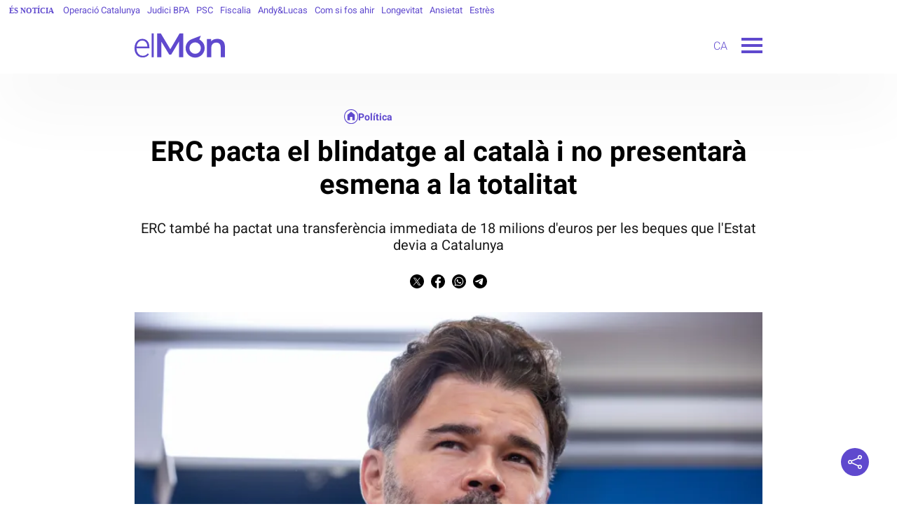

--- FILE ---
content_type: text/html; charset=UTF-8
request_url: https://elmon.cat/politica/erc-rebutja-presentar-esmena-totalitat-comptes-pedro-sanchez-323082/?replytocom=138657
body_size: 48645
content:
<!DOCTYPE html>
<html lang="ca">
<head>

  <meta charset="utf-8"/>
  
          <title>ERC pacta el blindatge al català i no presentarà esmena a la totalitat</title>
  

    <script>
    var homeUrl = 'https://elmon.cat';
    let googleAnalyticsIds = null;
    let googleAnalytic4sIds = null;
        googleAnalyticsIds = "UA-934650-1,UA-934650-5";
            googleAnalytics4Ids = "G-L50EWRP660";
              let languageSuffix = "";
    
    var ajaxurl = 'https://elmon.cat/wp/wp-admin/admin-ajax.php';

    let shareStringTwitter = "Comparteix a Twitter";
    let shareStringFacebook = "Comparteix a Facebook";
    let shareStringWhatsapp = "Comparteix a Whatsapp";
    let shareStringTelegram = "Comparteix a Telegram";

    let shareIconTwitterWhite = "https://elmon.cat/app/themes/munduscms-news/dist/images/share-tw-white.svg";
    let shareIconTwitterColor = "https://elmon.cat/app/themes/munduscms-news/dist/images/sites/15/share-tw-color.svg";
    let shareIconFacebookWhite = "https://elmon.cat/app/themes/munduscms-news/dist/images/share-fb-white.svg";
    let shareIconFacebookColor = "https://elmon.cat/app/themes/munduscms-news/dist/images/sites/15/share-fb-color.svg";
    let shareIconWhatsappWhite = "https://elmon.cat/app/themes/munduscms-news/dist/images/share-wp-white.svg";
    let shareIconWhatsappColor = "https://elmon.cat/app/themes/munduscms-news/dist/images/sites/15/share-wp-color.svg";
    let shareIconTelegramWhite = "https://elmon.cat/app/themes/munduscms-news/dist/images/share-tg-white.svg";
    let shareIconTelegramColor = "https://elmon.cat/app/themes/munduscms-news/dist/images/sites/15/share-tg-color.svg";
    let currentBlogId = "15";
        let authorTheme = "";
  </script>


  
      
    

    <link rel="canonical" href="https://elmon.cat/politica/erc-rebutja-presentar-esmena-totalitat-comptes-pedro-sanchez-323082/"/>

    <meta name="description" content="ERC també ha pactat una transferència immediata de 18 milions d'euros per les beques que l'Estat devia a Catalunya"/>
        <meta property="og:title" content="ERC pacta el blindatge al català i no presentarà esmena a la totalitat"/>
    <meta property="og:url" content="https://elmon.cat/politica/erc-rebutja-presentar-esmena-totalitat-comptes-pedro-sanchez-323082/"/>
    <meta property="og:description" content="ERC també ha pactat una transferència immediata de 18 milions d&#039;euros per les beques que l&#039;Estat devia a Catal"/>
          <meta property="og:image" content="https://elmon.cat/app/uploads/sites/15/2021/10/europapress_4014899_portavoz_erc_congreso_gabriel_rufian_interviene_rueda_prensa_anterior_junta-scaled.jpg"/>
      <meta property="og:image:width" content="2560"/>
      <meta property="og:image:height" content="1706"/>
        <meta name="twitter:card" content="summary_large_image"/>
    <meta name="twitter:url" content="https://elmon.cat/politica/erc-rebutja-presentar-esmena-totalitat-comptes-pedro-sanchez-323082/"/>
    <meta name="twitter:title" content="ERC pacta el blindatge al català i no presentarà esmena a la totalitat"/>
          <meta name="twitter:description" content="ERC també ha pactat una transferència immediata de 18 milions d&#039;euros per les beques que l&#039;Estat devia a Catal"/>
        <meta name="twitter:image:src" content="https://elmon.cat/app/uploads/sites/15/2021/10/europapress_4014899_portavoz_erc_congreso_gabriel_rufian_interviene_rueda_prensa_anterior_junta-1024x682.jpg"/>
          <meta property="article:published_time"
            content="2021-10-29T14:03:32+01:00"/>
              <meta property="article:modified_time"
              content="2021-10-29T14:03:32+01:00"/>
            
  
    
    <script type="application/ld+json">
      {
        "@context": "https://schema.org",
              "@type": "NewsArticle",
            "mainEntityOfPage": {
        "@type": "WebPage",
        "@id": "https://elmon.cat/politica/erc-rebutja-presentar-esmena-totalitat-comptes-pedro-sanchez-323082/"
      },
      "headline": "ERC pacta el blindatge al català i no presentarà esmena a la totalitat",
      "image": {
        "@type": "ImageObject",
        "url": "https://elmon.cat/app/uploads/sites/15/2021/10/europapress_4014899_portavoz_erc_congreso_gabriel_rufian_interviene_rueda_prensa_anterior_junta-scaled.jpg",
        "width": "2560",
      "height": "1706"
      },
      "datePublished": "2021-10-29T14:03:32+01:00",
              "dateModified": "2021-10-29T14:03:32+01:00",
            "author": {
        "@type": "Person",
        "name": "Ivet Nuñez"
                      ,"url": "https://elmon.cat/author/inunez/"
                  ,"image": {
          "@type": "ImageObject",
          "url": "https://elmon.cat/app/uploads/sites/15/2024/01/ivet-removebg2.png",
        "width": "1044",
        "height": "1094"
        }
                ,"jobTitle": ["author"],
    "knowsLanguage": ["ca-ES","es-ES"],
    "affiliation": {
        "@type": "NewsMediaOrganization",
        "name": "ElMon",
        "url": "https://elmon.cat"
    },
                  "sameAs": ["https://twitter.com/ivetnunezpinar"],
                "contactPoint": {
            "@type": "ContactPoint",
            "url": "https://elmon.cat/author/inunez/",
        "email":"ivetnunez@gmail.com"
    }
            },

            "publisher": {
              "@type": "Organization",
              "name": "El Món - Notícies i actualitat d&amp;#039;última hora en Català",
        "logo": {
          "@type": "ImageObject",
          "url": "https://elmon.cat/app/uploads/sites/15/2022/03/logomonamp-147x60-1.jpeg",
          "width": "147",
          "height": "60"
        },
                   "sameAs": [
              "https://www.facebook.com/elmondiari","https://twitter.com/MonDiari","https://www.instagram.com/elmondiari/","https://t.me/elmondiari","https://www.linkedin.com/company/grup-mon/","https://www.youtube.com/channel/UC2vFLmZxe4IUEzkTw8lUCaQ","https://ca.wikipedia.org/wiki/El_M%C3%B3n"
            ]
          },
          "articleSection": "Política",
            "articleBody": "Esquerra Republicana finalment no ha presentat una esmena a la totalitat als pressupostos generals de l&rsquo;Estat per al 2022, tot i tenir-la preparada. Despr&eacute;s de negociacions &lsquo;in extremis&rsquo; i a corre-cuita, el govern espanyol ha aconseguit evitar que ERC torpedini els comptes acceptant les demandes de la formaci&oacute; republicana quant a la nova llei de l&rsquo;audiovisual i el blindatge del catal&agrave;. ERC va convocar una reuni&oacute; extraordin&agrave;ria per decidir si registrava una esmena a la totalitat com ja van fer Junts i la CUP aquest dijous. Despr&eacute;s d&rsquo;un mat&iacute; de negociacions a &uacute;ltima hora, el portaveu republic&agrave; al Congr&eacute;s, Gabriel Rufi&aacute;n, ha comparegut per anunciar la decisi&oacute;. 
                
                
                



Des del Congr&eacute;s, Rufi&aacute;n ha assegurat que s&rsquo;ha arribat a un acord amb el ministre de la Presid&egrave;ncia, F&eacute;lix Bola&ntilde;os, i la ministra d&rsquo;Hisenda, Maria Jes&uacute;s Montero, despr&eacute;s que el govern espanyol s&rsquo;hagi comprom&egrave;s a complir tots els pactes passats que encara incomplia. Entre aquestes q&uuml;estions, ERC ha pactat una transfer&egrave;ncia immediata de 18 milions d&rsquo;euros en concepte de les beques que l&rsquo;Estat devia a Catalunya. A banda, Rufi&aacute;n ha reivindicat l&rsquo;acord per la llei de l&rsquo;audiovisual, que consisteix en l&rsquo;establiment de quotes de protecci&oacute; al catal&agrave;, tot i que no ha aclarit quin percentatge tindr&agrave;. 
                
                
                



&ldquo;ERC fixar&agrave; una quota de producci&oacute; en catal&agrave; que s&rsquo;ha de pactar abans del 31 de desembre&rdquo;, ha celebrat Rufi&aacute;n, que considera que Catalunya es juga &ldquo;un sector audiovisual sencer i un munt de llocs de feina&rdquo;. De fet, ha xifrat en 26.000 els llocs de feina que genera el sector al pa&iacute;s. &ldquo;Aquesta quota sortir&agrave; gr&agrave;cies al s&iacute; d&rsquo;ERC, si no, no sortia&rdquo;, ha dit en un clar retret a Junts per Catalunya. 
                
                
                



Aix&iacute;, ERC no vetar&agrave; els pressupostos de l&rsquo;Estat, per&ograve; Rufi&aacute;n ha advertit que &ldquo;queda una segona fase de negociaci&oacute;&rdquo;. &ldquo;Tenim una s&egrave;rie de reivindicacions que no farem p&uacute;bliques perqu&egrave; no publicitem les negociacions&rdquo;, ha explicat el portaveu, que ha assenyalat que s&oacute;n &ldquo;molt f&agrave;cils d&rsquo;assumir per un govern progressista&rdquo;. &ldquo;Ha costat molt que un govern suposadament progressista reconegui que hi ha lleng&uuml;es cooficials. Per sort la for&ccedil;a negociadora d&rsquo;ERC ho ha aconseguit&rdquo;, ha retret.",
      "alternativeHeadline": "ERC tamb&eacute; ha pactat una transfer&egrave;ncia immediata de 18 milions d&rsquo;euros per les beques que l&rsquo;Estat devia a Catalunya",
      "commentCount": 29
              ,
        "mentions" : [
          {

        "@context": "https://schema.org",
        "@type": "BreadcrumbList",
        "itemListElement": [
                    {
              "@type": "ListItem",
              "position": 1,
              "item": {
                "@type": "Thing",
                "@id": "https://elmon.cat",
            "name": "El Món - Notícies i actualitat d&#039;última hora en Català"
          }
        }
        
                
        
                    
            ,{
               "@type": "ListItem",
               "position": 2,
             "item": {
                     "@type": "Thing",
                    "@id": "https://elmon.cat/politica/",
                      "name": "Política"
              }
           }
                                      ,{
           "@type": "ListItem",
           "position": 3,
            "item": {
              "@type": "Thing",
              "@id": "https://elmon.cat/politica/erc-rebutja-presentar-esmena-totalitat-comptes-pedro-sanchez-323082/",
              "name": "ERC pacta el blindatge al català i no presentarà esmena a la totalitat"
            }
          }
        ]
        }
                                            ]
            }
    </script>
    <script type="application/ld+json">
    {
      "@context": "https://schema.org",
      "@type": "ItemList",
      "itemListElement": [
                {
        "@type": "SiteNavigationElement",
        "position": 1,
        "name": "Política",
        "description": "",
        "url": "https://elmon.cat/politica/"
      }        ,
                      {
        "@type": "SiteNavigationElement",
        "position": 2,
        "name": "Món",
        "description": "",
        "url": "https://elmon.cat/mon/"
      }        ,
                      {
        "@type": "SiteNavigationElement",
        "position": 3,
        "name": "Comunicació",
        "description": "",
        "url": "https://elmon.cat/comunicacio/"
      }        ,
                      {
        "@type": "SiteNavigationElement",
        "position": 4,
        "name": "Economia",
        "description": "",
        "url": "https://elmon.cat/moneconomia/"
      }        ,
                      {
        "@type": "SiteNavigationElement",
        "position": 5,
        "name": "Cultura",
        "description": "",
        "url": "https://elmon.cat/cultura/"
      }        ,
                      {
        "@type": "SiteNavigationElement",
        "position": 6,
        "name": "Esports",
        "description": "",
        "url": "https://monesport.cat"
      }        ,
                      {
        "@type": "SiteNavigationElement",
        "position": 7,
        "name": "Gent",
        "description": "",
        "url": "https://elmon.cat/gent/"
      }        ,
                      {
        "@type": "SiteNavigationElement",
        "position": 8,
        "name": "Societat",
        "description": "",
        "url": "https://elmon.cat/societat/"
      }        ,
                      {
        "@type": "SiteNavigationElement",
        "position": 9,
        "name": "Viure bé",
        "description": "",
        "url": "https://elmon.cat/viurebe/"
      }        ,
                      {
        "@type": "SiteNavigationElement",
        "position": 10,
        "name": "Veu del consumidor",
        "description": "",
        "url": "https://elmon.cat/veudelconsumidor/"
      }        ,
                      {
        "@type": "SiteNavigationElement",
        "position": 11,
        "name": "Escapa&#039;t",
        "description": "",
        "url": "https://elmon.cat/lescapadeta/"
      }        ]
  }
  </script>


  
  
  <!-- Google tag (gtag.js) -->

      <script async src="https://www.googletagmanager.com/gtag/js?id=G-L50EWRP660"></script>

    <script>

      window.dataLayer = window.dataLayer || [];

      function gtag() {
        dataLayer.push(arguments);
      }

      gtag('js', new Date());


      

                  gtag('config', 'G-L50EWRP660', {
        'pageTitle': 'ERC pacta el blindatge al català i no presentarà esmena a la totalitat',
        'pagePostType': 'post',
        'pagePostType2': 'NewsMediaArticle',
        'pageCategory': ["Pol\u00edtica"],
        'pagePostAuthor': 'Ivet Nuñez',
        'pagePostDate': '29 October, 2021',
        'pagePostDateYear': '2021',
        'pagePostDateMonth': '10',
        'pagePostDateDay': '29',
        'pagePostDateDayName': 'Friday',
        'pagePostDateHour': '14',
        'pagePostDateMinute': '03',
      });
          </script>
  
            <meta name="robots" content="index, follow, max-image-preview:large">
      
  <meta property="og:site_name" content="El Món - Notícies i actualitat d&amp;#039;última hora en Català"/>
  <meta property="og:type" content="website"/>
  <meta name="viewport" content="width=device-width, initial-scale=1.0, maximum-scale=5"/>
  
      <meta property="nrbi:sections" content="Política" />

  <link rel="apple-touch-icon" sizes="57x57" href="https://elmon.cat/app/uploads/sites/15/2022/03/logomonquadrat-150x150-1-1-57x57.png" />
                                                            <link rel="apple-touch-icon" sizes="60x60" href="https://elmon.cat/app/uploads/sites/15/2022/03/logomonquadrat-150x150-1-1-60x60.png" />
                                                            <link rel="apple-touch-icon" sizes="72x72" href="https://elmon.cat/app/uploads/sites/15/2022/03/logomonquadrat-150x150-1-1-72x72.png" />
                                                            <link rel="apple-touch-icon" sizes="76x76" href="https://elmon.cat/app/uploads/sites/15/2022/03/logomonquadrat-150x150-1-1-76x76.png" />
                                                            <link rel="apple-touch-icon" sizes="114x114" href="https://elmon.cat/app/uploads/sites/15/2022/03/logomonquadrat-150x150-1-1-114x114.png" />
                                                            <link rel="apple-touch-icon" sizes="120x120" href="https://elmon.cat/app/uploads/sites/15/2022/03/logomonquadrat-150x150-1-1-120x120.png" />
                                                            <link rel="apple-touch-icon" sizes="144x144" href="https://elmon.cat/app/uploads/sites/15/2022/03/logomonquadrat-150x150-1-1-144x144.png" />
                                                            <link rel="apple-touch-icon" sizes="152x152" href="https://elmon.cat/app/uploads/sites/15/2022/03/logomonquadrat-150x150-1-1-152x152.png" />
                                                            <link rel="apple-touch-icon" sizes="180x180" href="https://elmon.cat/app/uploads/sites/15/2022/03/logomonquadrat-150x150-1-1-180x180.png" />
                  
    
  
                                                    <link rel="shortcut icon" type="image/png" href="https://elmon.cat/app/uploads/sites/15/2022/03/logomonquadrat-150x150-1-1-32x32.png">
                                                            <link rel="shortcut icon" type="image/png" href="https://elmon.cat/app/uploads/sites/15/2022/03/logomonquadrat-150x150-1-1-48x48.png">
                                                            <link rel="shortcut icon" type="image/png" href="https://elmon.cat/app/uploads/sites/15/2022/03/logomonquadrat-150x150-1-1-194x194.png">
                                                            <link rel="shortcut icon" type="image/png" href="https://elmon.cat/app/uploads/sites/15/2022/03/logomonquadrat-150x150-1-1-192x192.png">
                                                            <link rel="shortcut icon" type="image/png" href="https://elmon.cat/app/uploads/sites/15/2022/03/logomonquadrat-150x150-1-1-16x16.png">
                  
      
  
  

    

<style>
  @font-face{font-family:Roboto;font-style:normal;font-weight:300;font-display:swap;src:local("Roboto-Light"),local("Roboto-Light"),url(https://fonts.gstatic.com/s/roboto/v27/KFOlCnqEu92Fr1MmSU5fBBc4AMP6lQ.woff2) format("woff2")}@font-face{font-family:Roboto;font-style:normal;font-weight:400;font-display:swap;src:local("Roboto-Regular"),local("Roboto-Regular"),url(https://fonts.gstatic.com/s/roboto/v27/KFOmCnqEu92Fr1Mu4mxKKTU1Kg.woff2) format("woff2")}@font-face{font-family:Roboto;font-style:normal;font-weight:500;font-display:swap;src:local("Roboto-Medium"),local("Roboto-Medium"),url(https://fonts.gstatic.com/s/roboto/v27/KFOlCnqEu92Fr1MmEU9fBBc4AMP6lQ.woff2) format("woff2")}@font-face{font-family:Roboto;font-style:normal;font-weight:700;font-display:swap;src:local("Roboto-Bold"),local("Roboto-Bold"),url(https://fonts.gstatic.com/s/roboto/v27/KFOlCnqEu92Fr1MmWUlfBBc4AMP6lQ.woff2) format("woff2")}*{-webkit-font-smoothing:antialiased}a:-webkit-any-link{color:unset}.d-none{display:none}.billboard-main{text-align:center;margin:0;line-height:0}.billboard-main img{object-fit:contain;width:100vw}.container-fluid{width:100%}:not(.wp-block-cgb-block-munduscms-gutenberg-block-jumbotron-new):not(.wp-block-cgb-block-munduscms-gutenberg-block-jumbotron-full-new) .info-author{grid-template-columns:20px auto auto}.info-author{display:grid}.info-author .container-icon-share{text-align:right}.info-author .container-icon-share a{text-decoration:none}.info-author .container-icon-share .icon-share{display:none}.info-author .container-icon-share .main-icon-share{cursor:pointer}.opinion-wrapper .info-author{display:unset!important}.category-tag-articles .container-icon-share,.more-recent-articles .container-icon-share,.opinion-wrapper .container-icon-share{display:none}.category-tag-articles .container-icon-share a,.more-recent-articles .container-icon-share a,.opinion-wrapper .container-icon-share a{text-decoration:none}.container-icon-share a.link-show{display:inline-block!important}.icon-share.show-share{display:inline-block!important}.info-author{gap:5px}.regular-article-block:hover .regular-article-title h2{opacity:.7!important}.regular-article-block:hover .regular-article-title span{opacity:.7!important}@media (min-width:1025px){body{overflow-x:hidden;margin:0}.page{margin:0 auto}.container{width:70%;margin:auto}}@media (min-width:768px) and (max-width:1024px){body{overflow-x:hidden;margin:0}.page{margin:0 auto}.container{margin:0 80px}}@media (min-width:0px) and (max-width:768px){body{overflow-x:hidden;margin:0}.page{margin:0 auto}.container{margin:0 30px}}body.dark{background-color:#000!important;color:#fff!important}body.dark.front-page-data .container-icon-share .icon-share{filter:brightness(0) invert(1)!important}body.dark :not(input){opacity:1!important}body.dark div.sm-main-container{background-color:#fff!important}body.dark .comment_info small,body.dark .gallery-date,body.dark .live-date,body.dark .post-date{opacity:.7!important}body.dark .bullet:not(.active),body.dark span.menu-bar{background-color:#fff!important}body.dark .menu_channel a,body.dark .title-opinion{color:#000!important}body.dark .category-gutenberg-block,body.dark .gallery_fullscreen,body.dark .header,body.dark .homepage-section-title,body.dark .liveblog-entry,body.dark .poll-button,body.dark .regular-article-data,body.dark .story_block_data,body.dark .wp-block-cgb-block-munduscms-gutenberg-block-eight-articles-new,body.dark .wp-block-cgb-block-munduscms-gutenberg-block-one-featured-three-articles-and-ads-new,body.dark .wp-block-cgb-block-munduscms-gutenberg-block-two-featured-and-four-articles-new,body.dark .wp-block-group,body.dark div[id^=addoor-],body.dark div[id^=addoor-] *,body.dark div[id^=sas_],body.dark div[id^=sas_] *{background-color:#000!important}body.dark .last-posts-site-gutenberg-block{background:linear-gradient(180deg,#000 95%,#555 100%)!important}body.dark .helper-stories{background:linear-gradient(180deg,#000 85%,#555 100%)}body.dark .opinion-wrapper .regular-article-data,body.dark .opinion-wrapper .wp-block-group{background-color:transparent!important}body.dark header.no-submenu{box-shadow:#555 0 -14px 45px 0!important}body.dark .last-posts-site-gutenberg-block .last-posts-site-wrapper,body.dark .last-posts-site-gutenberg-block .regular-article-block,body.dark .last-posts-site-gutenberg-block h3{background-color:#000!important}body.dark .more-recent-articles{background:unset!important}body.dark .gallery_counter,body.dark .poll-button .tx-content p,body.dark .site-color-text,body.dark .title-story,body.dark a,body.dark div[id^=addoor-] *,body.dark div[id^=sas_] *{color:#fff!important}body.dark .content_body img.icon-share,body.dark .galleryslide img.fullscreen,body.dark .galleryslide img.fullscreen-exit,body.dark img.arrow,body.dark img.dislike-icon,body.dark img.like-icon,body.dark img.main-icon-share,body.dark img.night-mode{filter:invert(96%) sepia(80%) saturate(15%) hue-rotate(130deg) brightness(203%) contrast(200%)}body.dark .content_body input,body.dark textarea{background-color:#000}body.dark .content_body input::placeholder,body.dark textarea::placeholder{color:#fff!important}body.dark .galleryslide_next img,body.dark .galleryslide_next_m img,body.dark .galleryslide_previous img,body.dark .galleryslide_previous_m img{filter:brightness(0) invert(1)}body.dark .galleryslide_next_m,body.dark .galleryslide_previous_m{background:unset!important}body.dark .logo-white,body.dark .row>header .container-icon-share img.icon-share{filter:unset!important}body.dark.body_home.single-live_coverage div.col-xs-12.col-sm-9.col-md-9.col-lg-9.col-sm-offset-1.col-md-offset-1.col-lg-offset-1.size4{background-color:#000!important}@media (min-width:1300px){.language-switcher-wrapper,.language-switcher-wrapper a{color:#000}}@media (min-width:768px){body.dark header img.icon-share{filter:invert(0)}}@media (max-width:690px){.container-fluid{padding-left:0;padding-right:0;overflow:hidden}}@media (min-width:0px) and (max-width:768px){body.dark img.arrow{filter:invert(4%) sepia(4%) saturate(15%) hue-rotate(130deg) brightness(203%) contrast(107%)}}.content-body{overflow:hidden}.share-loaded{margin-right:3.66px}.container-icon-share{min-height:24px}.aoslcx{font-weight:600;font-family:Roboto;display:grid;text-align:center;margin-top:20px;font-size:20px}.regular-article-story-sponsor{font-weight:600;font-family:Roboto;display:grid;margin-top:10px;font-size:19px;margin-bottom:15px}@media (min-width:1300px){.regular-article-story-sponsor{grid-template-columns:220px auto}.wp-block-cgb-block-munduscms-gutenberg-block-jumbotron-full-new .regular-article-story-sponsor{padding-top:20px;padding-inline:2.8rem}}@media (min-width:768px) and (max-width:1299px){.wp-block-cgb-block-munduscms-gutenberg-block-jumbotron-full-new .regular-article-story-sponsor{padding-left:2rem}.wp-block-cgb-block-munduscms-gutenberg-block-jumbotron-full-new .regular-article-story-sponsor img{height:83px!important}}@media (min-width:0px) and (max-width:768px){.wp-block-cgb-block-munduscms-gutenberg-block-jumbotron-full-new .regular-article-story-sponsor{padding-inline:1.5rem}}.content_body{position:relative}
.serie_block_data{grid-row:3;margin-top:30px}.serie_block_data .author-layout{display:flex;flex-direction:row;flex-wrap:nowrap;align-items:flex-start}.serie_block_data .author-layout .author-img{width:40%}.serie_block_data .author-layout .author-img a{display:block}.serie_block_data .author-layout .author-img a img{width:100%;height:auto}.serie_block_data .author-layout .author-data{width:80%;font-family:Roboto;padding:0 0 15px 30px}.serie_block_data .author-layout .author-data span{border-left:solid 5px #000;font-size:18px;display:block;width:100%;padding:10px;font-weight:600;margin-bottom:10px}.serie_block_data .author-layout .author-data span a{text-decoration:none}.serie_block_data .author-layout .author-data span .munduscms-signature-place{display:none}.serie_block_data .author-layout .author-data span span{border:none;padding:0;font-weight:400}.serie_block_data .author-layout .author-data span div{font-size:14px}.serie_block_data .author-layout .author-data p{font-size:14px;display:block;width:100%;margin-top:8px;margin:0}.gray-bg{background-color:#f2f2f2}.serie-date{display:block;margin:30px 30px 0 30px}@media screen and (min-width:1024px){.serie-date{margin:30px 0 0 0}}.serie-date .post-date{width:100%;font-family:Roboto;font-weight:400;opacity:.7}@media (min-width:1025px){.opinion{display:none}.image-fullscreen{position:absolute;clip:rect(0,0,0,0)}.story_block.opening_story.opening_story_viewer.full_width.hidden-xs{width:70%;margin:0 auto;position:relative;display:grid}.story_block.opening_story.opening_story_viewer.full_width.hidden-xs.no-image{width:70%;margin:30px auto}.story_block.opening_story.opening_story_viewer.full_width.hidden-xs.no-image .story_block_data{padding:0}.story_block.opening_story.opening_story_viewer.full_width.hidden-xs .story_block_img:not(.without-image){grid-row:2;position:relative;width:100%;padding-top:66.67%}.story_block.opening_story.opening_story_viewer.full_width.hidden-xs .story_block_img:not(.without-image) img{top:0;position:absolute;z-index:1;object-fit:cover;height:auto;aspect-ratio:3/2}.story_block.opening_story.opening_story_viewer.full_width.hidden-xs .story_block_img:not(.without-image) .legend{font-family:Roboto;font-weight:400;text-align:left;opacity:.7}.story_block.opening_story.opening_story_viewer.full_width.hidden-xs .story_block_data{grid-row:1;z-index:2}.story_block.opening_story.opening_story_viewer.full_width.hidden-xs .story_block_data .content_extra{margin-top:15px;text-align:center}.story_block.opening_story.opening_story_viewer.full_width.hidden-xs .story_block_data .content_extra .content_category{display:block;font-family:Roboto;font-weight:400;font-size:20px}.story_block.opening_story.opening_story_viewer.full_width.hidden-xs .story_block_data .content_extra .content_category a{text-decoration:none}.story_block.opening_story.opening_story_viewer.full_width.hidden-xs .story_block_data .content_extra .content-serie{display:block;padding:15px 0}.story_block.opening_story.opening_story_viewer.full_width.hidden-xs .story_block_data .content_extra .content-serie span{display:inline-block;color:#fff;font-family:Roboto;font-weight:400;font-size:20px;text-decoration:none;padding:5px 15px;border-radius:20px}.story_block.opening_story.opening_story_viewer.full_width.hidden-xs .story_block_data .legend-mobile{display:none}.story_block.opening_story.opening_story_viewer.full_width.hidden-xs .story_block_data .content-share{text-align:center}.story_block.opening_story.opening_story_viewer.full_width.hidden-xs .story_block_data .content_title{font-family:Roboto;font-weight:500;font-size:20px;text-align:center}.story_block.opening_story.opening_story_viewer.full_width.hidden-xs .story_block_data .content_title h1{margin-top:0}.story_block.opening_story.opening_story_viewer.full_width.hidden-xs .story_block_data .content_subtitle p{font-family:Roboto;font-weight:400;font-size:20px;opacity:.9;text-align:center}.post-author-and-date{margin-top:50px}.post-author-and-date .post-date{font-family:Roboto;font-weight:400;opacity:.7}.post-author-and-date .post-author{font-family:Roboto;font-weight:600}}@media (min-width:768px) and (max-width:1024px){.image-fullscreen{position:absolute;clip:rect(0,0,0,0)}.story_block.opening_story.opening_story_viewer.full_width.hidden-xs{margin:0 auto;position:relative;display:grid;padding:0 80px}.story_block.opening_story.opening_story_viewer.full_width.hidden-xs.no-image .story_block_data{padding:0 80px}.story_block.opening_story.opening_story_viewer.full_width.hidden-xs .story_block_img:not(.without-image){grid-row:2;position:relative;width:100%;padding-top:66.67%}.story_block.opening_story.opening_story_viewer.full_width.hidden-xs .story_block_img:not(.without-image) img{top:0;position:absolute;z-index:1;object-fit:cover;height:auto;aspect-ratio:3/2}.story_block.opening_story.opening_story_viewer.full_width.hidden-xs .story_block_img:not(.without-image) .legend{font-family:Roboto;font-weight:400;text-align:left;opacity:.7}.story_block.opening_story.opening_story_viewer.full_width.hidden-xs .story_block_data{grid-row:1;z-index:2}.story_block.opening_story.opening_story_viewer.full_width.hidden-xs .story_block_data .content_extra{margin-top:15px;text-align:center}.story_block.opening_story.opening_story_viewer.full_width.hidden-xs .story_block_data .content_extra .content_category{font-family:Roboto;font-weight:400;font-size:20px;display:block}.story_block.opening_story.opening_story_viewer.full_width.hidden-xs .story_block_data .content_extra .content_category a{text-decoration:none}.story_block.opening_story.opening_story_viewer.full_width.hidden-xs .story_block_data .content_extra .content-serie{display:block;padding:15px 0}.story_block.opening_story.opening_story_viewer.full_width.hidden-xs .story_block_data .content_extra .content-serie span{display:inline-block;color:#fff;font-family:Roboto;font-weight:400;font-size:20px;text-decoration:none;padding:5px 15px;border-radius:20px}.story_block.opening_story.opening_story_viewer.full_width.hidden-xs .story_block_data .legend-mobile{display:none}.story_block.opening_story.opening_story_viewer.full_width.hidden-xs .story_block_data .content-share{text-align:center}.story_block.opening_story.opening_story_viewer.full_width.hidden-xs .story_block_data .content_title{font-family:Roboto;font-weight:500;font-size:20px;text-align:center}.story_block.opening_story.opening_story_viewer.full_width.hidden-xs .story_block_data .content_title h1{margin-top:0}.story_block.opening_story.opening_story_viewer.full_width.hidden-xs .story_block_data .content_subtitle p{font-family:Roboto;font-weight:400;font-size:20px;opacity:.9;text-align:center}.story_block.opening_story.opening_story_viewer.full_width.hidden-xs .serie_block_data{grid-row:3;margin-top:30px}.story_block.opening_story.opening_story_viewer.full_width.hidden-xs .serie_block_data .author-layout{display:flex;flex-direction:row;flex-wrap:nowrap;align-items:flex-end}.story_block.opening_story.opening_story_viewer.full_width.hidden-xs .serie_block_data .author-layout .author-img{width:35%}.story_block.opening_story.opening_story_viewer.full_width.hidden-xs .serie_block_data .author-layout .author-img a{display:block}.story_block.opening_story.opening_story_viewer.full_width.hidden-xs .serie_block_data .author-layout .author-img a img{width:100%;height:auto}.story_block.opening_story.opening_story_viewer.full_width.hidden-xs .serie_block_data .author-layout .author-data{width:65%;font-family:Roboto;padding-left:30px}.story_block.opening_story.opening_story_viewer.full_width.hidden-xs .serie_block_data .author-layout .author-data span{border-left:solid 5px #000;font-size:22px;display:block;width:100%;padding:10px;font-weight:600;margin-bottom:10px}.story_block.opening_story.opening_story_viewer.full_width.hidden-xs .serie_block_data .author-layout .author-data span a{text-decoration:none}.story_block.opening_story.opening_story_viewer.full_width.hidden-xs .serie_block_data .author-layout .author-data span .munduscms-signature-place{display:none}.story_block.opening_story.opening_story_viewer.full_width.hidden-xs .serie_block_data .author-layout .author-data p{font-size:14px;display:block;width:100%;margin-top:8px;padding:0 0 15px 0;margin:0}.post-author-and-date{margin-top:50px}.post-author-and-date .post-date{font-family:Roboto;font-weight:400;opacity:.7}.post-author-and-date .post-author{font-family:Roboto;font-weight:600}}@media (min-width:0px) and (max-width:767px){.scrollable_item>div[id^=addoor-widget].addoor-widget:first-child{position:absolute!important}.story_block_img{position:relative}.story_block_img .image-fullscreen{position:absolute;clip:rect(0,0,0,0)}.story_block_img .image-wrapper{cursor:pointer}.story_block_img .image-wrapper img{display:block;width:50%;margin:auto}.post-author-and-date{padding:0 30px}.story_block.opening_story.opening_story_viewer.full_width.hidden-xs{display:grid;grid-template-columns:4fr;grid-column-gap:60px}.story_block.opening_story.opening_story_viewer.full_width.hidden-xs.no-image{padding:30px}.story_block.opening_story.opening_story_viewer.full_width.hidden-xs.no-image .story_block_data{padding:0}.story_block.opening_story.opening_story_viewer.full_width.hidden-xs:not(.no-image) .story_block_data{padding:0 30px}.story_block.opening_story.opening_story_viewer.full_width.hidden-xs .story_block_img{position:relative;width:100%;padding-top:66.67%}.story_block.opening_story.opening_story_viewer.full_width.hidden-xs .story_block_img.disabled_image{padding-top:5%!important}.story_block.opening_story.opening_story_viewer.full_width.hidden-xs .story_block_img img{z-index:1;position:absolute;top:0;object-fit:cover;height:100%}.story_block.opening_story.opening_story_viewer.full_width.hidden-xs .story_block_img .legend{display:none}.story_block.opening_story.opening_story_viewer.full_width.hidden-xs .story_block_data{margin-top:-60px;z-index:2;border-top-left-radius:30px;border-top-right-radius:30px;background:#fff}.story_block.opening_story.opening_story_viewer.full_width.hidden-xs .story_block_data .content_extra{margin-top:0}.story_block.opening_story.opening_story_viewer.full_width.hidden-xs .story_block_data .content_extra .content_category{font-family:Roboto;font-weight:400;font-size:20px;display:block}.story_block.opening_story.opening_story_viewer.full_width.hidden-xs .story_block_data .content_extra .content_category a{text-decoration:none}.story_block.opening_story.opening_story_viewer.full_width.hidden-xs .story_block_data .content_extra .content-serie{display:block;padding:15px 0}.story_block.opening_story.opening_story_viewer.full_width.hidden-xs .story_block_data .content_extra .content-serie span{display:inline-block;color:#fff;font-family:Roboto;font-weight:400;font-size:18px;text-decoration:none;padding:5px 15px;border-radius:20px}.story_block.opening_story.opening_story_viewer.full_width.hidden-xs .story_block_data .legend-mobile{display:grid;grid-template-columns:80% auto;padding-top:30px;padding-bottom:0}.story_block.opening_story.opening_story_viewer.full_width.hidden-xs .story_block_data .legend-mobile>span{font-family:Roboto;font-weight:400;font-size:12px;opacity:.7}.story_block.opening_story.opening_story_viewer.full_width.hidden-xs .story_block_data .legend-mobile>div{text-align:right}.story_block.opening_story.opening_story_viewer.full_width.hidden-xs .story_block_data .legend-mobile>div span{font-family:Roboto;font-weight:500;font-size:21px}.story_block.opening_story.opening_story_viewer.full_width.hidden-xs .story_block_data .legend-mobile>div .read-time-image{vertical-align:baseline}.story_block.opening_story.opening_story_viewer.full_width.hidden-xs .story_block_data .content_title{font-family:Roboto;font-weight:500;font-size:13px}.story_block.opening_story.opening_story_viewer.full_width.hidden-xs .story_block_data .content_title h1{margin-top:0}.story_block.opening_story.opening_story_viewer.full_width.hidden-xs .story_block_data .content_subtitle p{font-family:Roboto;font-weight:400;font-size:16px;opacity:.9}.story_block.opening_story.opening_story_viewer.full_width.hidden-xs .container-icon-share{display:none}.story_block.opening_story.opening_story_viewer.full_width.hidden-xs .serie_block_data{grid-row:3;margin:30px 30px 15px 30px}.top_fixed .menuToggle{display:none}.post-date{font-family:Roboto;font-weight:400;opacity:.7}.post-author{font-family:Roboto;font-weight:600}}.story_block.opening_story.opening_story_viewer.full_width.hidden-xs .container-icon-share{margin:30px 0}.story_block.opening_story.opening_story_viewer.full_width.hidden-xs .container-icon-share a{text-decoration:none}.post-author-and-date{display:grid;grid-template-columns:0fr 3fr}.post-author-and-date .image-author a img{border-radius:50%;width:50px;object-fit:cover;height:50px;margin-right:10px}.post-author-and-date .post-author-date{align-self:center}.post-author-and-date .post-author-date a{text-decoration:none}.munduscms-signature-place{color:#000;opacity:.7;font-weight:300}.content-share .container-icon-share a{margin-right:5px;margin-left:5px}.content_text .container-icon-share a{margin-right:10px}@media (min-width:768px){.discover_design .story_block.opening_story.opening_story_viewer.full_width.hidden-xs{margin-top:40px;grid-template-columns:2fr 2fr}.discover_design .story_block.opening_story.opening_story_viewer.full_width.hidden-xs.no-image{grid-template-columns:4fr!important}.discover_design .story_block.opening_story.opening_story_viewer.full_width.hidden-xs .story_block_img{grid-row:2!important}.discover_design .story_block.opening_story.opening_story_viewer.full_width.hidden-xs .story_block_data{margin-left:70px;grid-row:2!important;display:grid;grid-auto-rows:max-content}}@media (min-width:768px) and (min-width:768px) and (max-width:1024px){.discover_design .story_block.opening_story.opening_story_viewer.full_width.hidden-xs .story_block_data{margin-left:30px!important}}@media (min-width:768px){.discover_design .story_block.opening_story.opening_story_viewer.full_width.hidden-xs .story_block_data *{text-align:left!important}.discover_design .story_block.opening_story.opening_story_viewer.full_width.hidden-xs .story_block_data div.content_title{grid-row:1!important}}@media (min-width:768px) and (min-width:768px) and (max-width:1024px){.discover_design .story_block.opening_story.opening_story_viewer.full_width.hidden-xs .story_block_data div.content_title{font-size:15px!important}}@media (min-width:768px){.discover_design .story_block.opening_story.opening_story_viewer.full_width.hidden-xs .story_block_data div.content_title h1{margin-bottom:0!important}.discover_design .story_block.opening_story.opening_story_viewer.full_width.hidden-xs .container-icon-share{text-align:right!important}.discover_design .post-columns{max-width:720px!important}.discover_design .post-columns .col-xs-12.size4{max-width:420px}.discover_design .relatedNews{grid-template-columns:2fr 2fr!important}}@media (min-width:1400px){.story_block.opening_story.opening_story_viewer.full_width.hidden-xs .serie_block_data .author-layout .author-data span{font-size:28px}.story_block.opening_story.opening_story_viewer.full_width.hidden-xs .serie_block_data .author-layout .author-data p{font-size:18px}}@media screen and (min-width:768px){.story_block.tribune.opening_story.opening_story_viewer.full_width.hidden-xs{display:flex!important;flex-direction:row;flex-wrap:wrap;padding:0}}@media screen and (min-width:1025px){.story_block.tribune.opening_story.opening_story_viewer.full_width.hidden-xs{width:100%;margin:0}}@media screen and (min-width:768px){.story_block.tribune.opening_story.opening_story_viewer.full_width.hidden-xs .story_block_img{width:50%;padding-top:33.33%}}@media screen and (min-width:768px){.story_block.tribune.opening_story.opening_story_viewer.full_width.hidden-xs .story_block_data{width:40%;padding-left:30px}}@media screen and (min-width:768px){.story_block.tribune.opening_story.opening_story_viewer.full_width.hidden-xs .story_block_data .content_extra{text-align:left}}@media screen and (min-width:1024px){.story_block.tribune.opening_story.opening_story_viewer.full_width.hidden-xs .story_block_data .content_extra{margin-top:50px}}.story_block.tribune.opening_story.opening_story_viewer.full_width.hidden-xs .story_block_data .content_extra .content_category{font-size:16px}.story_block.tribune.opening_story.opening_story_viewer.full_width.hidden-xs .story_block_data .content_extra .content-serie span{font-size:16px}@media screen and (min-width:768px){.story_block.tribune.opening_story.opening_story_viewer.full_width.hidden-xs .story_block_data .content_title{text-align:left;font-size:14px}}@media screen and (min-width:1200px){.story_block.tribune.opening_story.opening_story_viewer.full_width.hidden-xs .story_block_data .content_title{font-size:20px}}@media screen and (min-width:768px){.story_block.tribune.opening_story.opening_story_viewer.full_width.hidden-xs .story_block_data .content_subtitle p{text-align:left;font-size:14px}}@media screen and (min-width:1200px){.story_block.tribune.opening_story.opening_story_viewer.full_width.hidden-xs .story_block_data .content_subtitle p{font-size:18px}}@media screen and (min-width:768px){.story_block.tribune.opening_story.opening_story_viewer.full_width.hidden-xs .story_block_data .content-share{text-align:left}}@media screen and (min-width:768px){.story_block.tribune.opening_story.opening_story_viewer.full_width.hidden-xs .serie_block_data{width:100%;padding:0 80px;margin-top:40px}}@media screen and (min-width:1025px){.story_block.tribune.opening_story.opening_story_viewer.full_width.hidden-xs .serie_block_data{width:100%;padding:0;margin-top:40px}}@media screen and (min-width:1025px){.story_block.tribune.opening_story.opening_story_viewer.full_width.hidden-xs .serie_block_data .author-layout{width:70%;margin:0 auto}}@media screen and (min-width:768px){.story_block.tribune.opening_story.opening_story_viewer.full_width.hidden-xs .serie_block_data .author-layout .author-img{width:25%}}@media screen and (min-width:768px){.story_block.tribune.opening_story.opening_story_viewer.full_width.hidden-xs .serie_block_data .author-layout .author-data p{font-size:16px}}
header{display:flow-root;margin-bottom:27px}header .original_top_fixed,header .top_fixed{position:fixed!important;z-index:99999999!important;top:0;width:100%}header .original_top_fixed nav,header .top_fixed nav{display:none}header .original_top_fixed .side-menu:checked~nav .menu_sections,header .top_fixed .side-menu:checked~nav .menu_sections{display:block}header .original_top_fixed .side-menu:checked+*+.title_menu,header .top_fixed .side-menu:checked+*+.title_menu{display:block!important}header .original_top_fixed .title_menu,header .top_fixed .title_menu{display:inline-block;top:0;position:relative;max-height:none;overflow-y:hidden;padding:22px 15px;font-family:Roboto;font-weight:500;font-size:19px;text-overflow:ellipsis;overflow:hidden;white-space:nowrap;max-width:40vw}header .original_top_fixed .menu_channels,header .original_top_fixed .menu_featureds,header .original_top_fixed .menu_sections,header .top_fixed .menu_channels,header .top_fixed .menu_featureds,header .top_fixed .menu_sections{display:none}header .list-categories-authors ul{padding-inline-start:0!important}header .menu-authors-title{display:inline-block;font-family:Roboto;font-weight:500;font-size:23px;color:#fff!important;padding:10px 0!important}header .categories_sub_menu li a{font-size:14px!important}header .header{position:sticky;top:0;width:100%;z-index:9}header .header a{text-decoration:none}header .header ul{list-style:none;margin:0!important}header .header ul .categories_sub_menu{display:flex;flex-direction:column;margin-left:11px!important}header .header:has(.side-menu:checked) .header-submenu{display:none!important}header .header .header-wrapper{height:70px}header .header .header-wrapper>a{display:inline;max-height:70px}header .header:not(.hybrid) .header-submenu .related-site{float:right;width:20vw;white-space:nowrap;text-align:left;padding:6.5px 0;position:relative;text-transform:uppercase;margin-block-start:0;margin-block-end:0;margin-inline-start:0;margin-inline-end:0}header .header:not(.hybrid) .header-submenu .related-site a{padding-left:90px;text-decoration:none;color:#fff;font-family:Roboto;font-weight:300;font-size:18px}header .header .language-switcher-wrapper{padding-left:10px;padding-top:26px;max-height:none;top:0;position:relative;float:right;display:inline-block}header .grid-categories.no-horizontal.has-children{display:none}.header .logo{display:inline-block;padding:8px 0}.header .logo-white{padding:14px 0}.title_menu{display:none}.nav{width:100%;height:100%;position:fixed;overflow:hidden}.menu_sections .menu_section{font-family:Roboto;font-weight:500;font-size:16px}.menu_sections .menu_section :hover{opacity:.7}.menu_sections .menu_section a{display:block;padding:26px 10px 14px;text-transform:uppercase}.nav{max-height:0;transition:max-height .5s ease-out}.hamb{cursor:pointer;float:right;padding:33px 0 33px 20px}.hamb-line{display:block;height:4px;position:relative;width:30px}.hamb-line::after,.hamb-line::before{content:"";display:block;height:100%;position:absolute;transition:all .2s ease-out;width:100%}.hamb-line::before{top:9px}.hamb-line::after{top:-9px}.container-menu-ribbon,.grid-authors,.searchbox,.side-menu{display:none}.side-menu:checked~nav{max-height:100%}.side-menu:checked~nav .grid-authors{display:block}.side-menu:checked~nav .menu_sections li{display:block!important}.side-menu:checked~nav .menu_sections a{display:inline-block;font-family:Roboto;font-weight:300;font-size:17px;color:#fff!important;padding:10px 0!important}.side-menu:checked~.hamb .hamb-line{background:0 0}.side-menu:checked~.hamb .hamb-line::before{transform:rotate(-45deg);top:0}.side-menu:checked~.hamb .hamb-line::after{transform:rotate(45deg);top:0}.nav{max-height:none;top:0;position:relative;float:right;overflow-y:hidden;max-width:45vw;display:inline-block}.title_menu{max-width:45vw}.menu_sections{width:auto;overflow-x:auto;white-space:nowrap;padding-left:0;text-align:right}.menu_sections .menu_section{display:inline-block}.side-menu:checked~.nav{float:none;display:unset}.side-menu:checked~.nav .menu_sections{backdrop-filter:saturate(180%) blur(14px);-webkit-backdrop-filter:saturate(180%) blur(12px);max-height:550px;text-align:unset;width:auto}.side-menu:checked~.nav .menu_sections .menu_section{float:none;display:unset}.logo-white,.ribbon{display:none}@media (min-width:1701px){.billboard-main{min-height:250px;max-height:250px}.spacing-divider{height:35px}.header{background-color:#fff;height:70px}.ribbon{display:block;background-color:#d9d9d9;text-align:right}.ribbon .ribbon-logo{max-height:22.28px;padding:5px 0;vertical-align:middle}header{margin-bottom:27px}header.no-submenu{height:101.27px;box-shadow:#f4f4f4 0 48px 100px 0}header.with-submenu{height:140.27px}.title_menu{max-width:45vw!important}.side-menu:checked~.nav .list-categories-authors{display:grid!important;grid-template-columns:2fr 2fr}}@media (min-width:768px) and (max-width:1700px){.billboard-main{min-height:250px;max-height:250px;margin-top:4%}.spacing-divider{height:35px}.row>header.no-submenu{height:70px;box-shadow:#f4f4f4 0 48px 100px 0}.row>header.with-submenu{height:109px}.header{background-color:#fff;height:70px}.side-menu~.nav{display:none}.side-menu:checked~.nav{display:unset}.side-menu:checked~.nav .list-categories-authors{display:grid!important;grid-template-columns:2fr 2fr}.header-wrapper:has(.language-switcher-wrapper) .title_menu{max-width:35vw!important}}@media (min-width:1025px){.header .logo,.header .logo-white{margin-left:15vw}.hamb{margin-right:15vw}.side-menu:checked~.nav .menu_sections{padding-left:15vw;padding-right:15vw}}@media (min-width:768px) and (max-width:1024px){.header .logo,.header .logo-white{margin-left:80px}.hamb{margin-right:80px}.side-menu:checked~.nav .menu_sections{padding-left:80px;padding-right:80px}}@media (min-width:0px) and (max-width:768px){.billboard-main{min-height:140px;max-height:140px;overflow:hidden}.spacing-divider{height:35px}.row>header.no-submenu{height:69px;box-shadow:#f4f4f4 0 48px 100px 0}.row>header.with-submenu{height:108px}.header{background-color:#fff;height:70px}.header .logo,.header .logo-white{margin-left:30px}.hamb{margin-right:30px}.side-menu:checked~.nav .menu_sections{padding-left:30px;padding-right:30px;height:100vh;position:relative;max-height:unset!important}.side-menu~.nav{display:none}.side-menu:checked~.nav{display:unset}.related-site{display:none}.original_top_fixed .logo,.top_fixed .logo{display:none}.original_top_fixed .logo-white,.top_fixed .logo-white{display:inline-block;filter:invert(96%) sepia(100%) saturate(15%) hue-rotate(130deg) brightness(203%) contrast(107%)}.original_top_fixed .title_menu,.top_fixed .title_menu{max-width:50vw!important;color:#fff}.original_top_fixed .language-switcher-wrapper a,.original_top_fixed .language-switcher-wrapper li::after,.original_top_fixed .language-switcher-wrapper span,.top_fixed .language-switcher-wrapper a,.top_fixed .language-switcher-wrapper li::after,.top_fixed .language-switcher-wrapper span{color:#fff!important}.original_top_fixed .language-switcher-wrapper .current-lang a,.original_top_fixed .language-switcher-wrapper .current-lang span,.top_fixed .language-switcher-wrapper .current-lang a,.top_fixed .language-switcher-wrapper .current-lang span{font-weight:700}.original_top_fixed .hamb-line,.original_top_fixed .hamb-line::after,.original_top_fixed .hamb-line::before,.top_fixed .hamb-line,.top_fixed .hamb-line::after,.top_fixed .hamb-line::before{background-color:#fff}.original_top_fixed:checked~.hamb .hamb-line,.top_fixed:checked~.hamb .hamb-line{background:0 0}.search-panel-form{width:300px!important}.header-wrapper:has(.language-switcher-wrapper) .title_menu{max-width:35vw!important}}@media (min-width:0px) and (max-width:370px){.header .logo,.header .logo-white{margin-left:15px!important;max-width:72%}.hamb{margin-right:15px!important}.search-panel-form{width:250px!important}}.progress{width:100%;left:0;right:0;z-index:3;background:#fff;border:0;height:auto;margin:0;padding:0}.progress progress{position:relative;display:block;height:5px;width:100%;border:0;background-color:transparent}.progress progress::-webkit-progress-bar{background-color:transparent}.menu_channels{overflow:auto;white-space:nowrap;text-align:center;padding:5px 0;position:relative}.menu_channels .menu_channel{display:inline-block;margin:2px 8px}.menu_channels .menu_channel a{text-decoration:none;color:#fff;font-family:Roboto;font-weight:500;font-size:16px}.menu_featureds{overflow:auto;white-space:nowrap;text-align:center;padding:5px 0;position:relative}.menu_featureds .title_featured{display:inline-block;margin:2px 15px;text-decoration:none;color:#fff;font-family:Roboto;font-weight:600;font-size:16px;text-transform:uppercase}.menu_featureds .menu_featured{display:inline-block;color:#fff}.menu_featureds .menu_featured a{text-decoration:none;color:#fff;font-family:Roboto;font-weight:400;font-size:16px;margin:2px 15px}.menu_featureds span{color:#fff}.menu-featured-wrapper{min-height:37px}.search-panel-form{border:1px solid #fff;border-radius:50px;height:40px;width:500px;margin-top:20px;margin-bottom:20px}.search-panel-form .find-text{background:0 0;border:none;margin:7px;width:154px;caret-color:#fff;font-family:Roboto;font-weight:300;font-size:18px;color:#fff}.search-panel-form .find-text::placeholder{font-family:Roboto;font-weight:300;font-size:18px;color:#fff}.search-panel-form .find-text:focus{border:none;outline:0}.search-panel-form .find-text:focus::placeholder{color:transparent}.search-panel-form .search-button{background:0 0;border:none;float:right}.search-panel-form .search-button .search-logo{float:right;margin:4px 10px;background:0 0;border:none;filter:invert(1)}.container-menu-ribbon{margin:20px;text-align:center}.language-switcher{margin:0;padding:0;display:inline}.language-switcher li{list-style:none;display:inline;text-transform:uppercase}.language-switcher li a,.language-switcher li span{text-decoration:none;color:#000;font-family:Roboto;font-weight:300}.language-switcher li:after{content:" \00b7"}.language-switcher li:last-child:after{content:none}
.helper-stories{padding-bottom:40px;background:linear-gradient(180deg,#fff 85%,#f4f4f4 100%)}.stories .stories_parent{display:grid;grid-template-columns:repeat(100,78px);grid-column-gap:5px;overflow-x:auto;-ms-overflow-style:none;scrollbar-width:none}.stories .stories_parent a.link-story{text-decoration:none;width:58px}.stories .stories_parent a.link-story .title-story{text-align:center;margin-top:10px;font-family:Roboto;font-weight:400;opacity:.9;color:#000;text-overflow:ellipsis;overflow:hidden;white-space:nowrap}.stories .stories_parent::-webkit-scrollbar{display:none}.container-loading-stories{padding:55.5px}@media (min-width:1025px){.stories{width:70%;margin:10px auto}}@media (min-width:768px) and (max-width:1024px){.stories{padding:10px 0 10px 80px}}@media (min-width:0px) and (max-width:768px){.stories{padding:10px 0 10px 30px}}.story_child{width:50px;height:50px;border-radius:50%;background-size:cover;object-fit:cover}.container-loading-stories .loading-stories{width:50px;height:50px;margin:0 auto;border:3px solid rgba(255,255,255,.3);border-radius:50%;border-top-color:#000;animation:spin 1s ease-in-out infinite;-webkit-animation:spin 1s ease-in-out infinite}@keyframes spin{to{-webkit-transform:rotate(360deg)}}@-webkit-keyframes spin{to{-webkit-transform:rotate(360deg)}}
.floating-share{position:fixed;bottom:40px;right:40px;display:block;z-index:99}.floating-share:hover a{animation:scale-in .5s}.floating-share a{display:none;margin-right:10px!important}.floating-share .container-icon-share a,.floating-share .container-icon-share p{border-radius:50px;padding:10px;margin:0;height:20px;width:20px}.floating-share .container-icon-share p{display:inline-block}.floating-share .container-icon-share p:hover>img{animation:rotate .5s}.floating-share .container-icon-share p img{filter:invert(96%) sepia(4%) saturate(15%) hue-rotate(130deg) brightness(203%) contrast(107%)}@keyframes rotate{from{transform:rotate(0)}to{transform:rotate(360deg)}}@keyframes scale-in{from{transform:scale(0);opacity:0}to{transform:scale(1);opacity:1}}</style>

  
  <style>
  
  
  
  .site-color-background { background-color: #5f49ce; }
  .wp-block-cgb-block-munduscms-gutenberg-block-opinion-grid-four-new,
  .wp-block-cgb-block-munduscms-gutenberg-block-opinion-grid-two-new,
  .wp-block-cgb-block-munduscms-gutenberg-block-opinion-grid-one-new,
  footer:not(.liveblog-entry-tools),
  .site-background-color,
  .archive-pagination .current,
  #contact_form_submit,
  #load_more_button,
  .modal-footer button,
  .bullets .active,
  .menu_channels,
  .menu_featureds,
  .floating-share .container-icon-share p,
  .floating-share .container-icon-share a,
  .tag-featured-home,
  .hamb-line, .hamb-line::before, .hamb-line::after, .content-serie span,
  .serie-info span
  { background-color: #5f49ce; }
  .author-data span{
    color: #5f49ce;
    border-color: #5f49ce !important;
  }
  .wp-block-cgb-block-munduscms-gutenberg-block-opinion-grid-four-new .opinion-wrapper .wp-block-group .wp-block-group__inner-container .regular-article-block .serie-info span,
  .wp-block-cgb-block-munduscms-gutenberg-block-opinion-grid-two-new .opinion-wrapper .wp-block-group .wp-block-group__inner-container .regular-article-block .serie-info span{
    color: #5f49ce;
  }
  #comments #submit { background-color: #5f49ce !important; }

      .header { background-color: #fff; }
    .language-switcher-wrapper .current-lang a, .language-switcher-wrapper .current-lang span {
      color: #5f49ce !important;
    }
    .progress progress::-moz-progress-bar { background-color: rgba(95, 73, 206, 1); }
    .progress progress::-webkit-progress-value { background-color: rgba(95, 73, 206, 1); }
  
  @media (min-width: 0px) and (max-width: 768px) {
    .title-opinion,
    .opinion-wrapper .wp-block-group,
    .original_top_fixed,
    .top_fixed
    { background-color: #5f49ce !important; }


  }
  .side-menu:checked ~ nav .menu_sections {
      background: rgba(95, 73, 206, 0.9);
    }

  .featured-text-block, .complement { box-shadow: rgba(95, 73, 206, 0.5) 0 4px 24px; }
  .featured-text-block span, .complement p { color: #5f49ce !important; }



  #contact_form_legal, div:not([class*="jumbotron"]) > .featured, div:not([class*="jumbotron"]) > .featured .regular-article-img {border-color: #5f49ce !important;}

  .site-color-border-bottom {border-bottom: 5px solid #5f49ce;}
  .site-color-border-all {border: 1px solid #5f49ce;}
  .site-color-border-left, .page-container h1, #comments .comment-reply-title {border-left: 4px solid #5f49ce;}
  .site-color-text,
  .author-info a,
  .page-container a,
  a.liveblog-meta-time,
  div.liveblog-entry-content p a,
  .content_category a,
  .content_category,
  .content a,
  .liveblog-pagination button.liveblog-btn,
  .content_tags a,
  .dark .content_tags a,
  div:not([class*="jumbotron"]) > .featured .regular-article-title h2 {color: #5f49ce !important;}

  .page-numbers {color: #5f49ce;}

  .light-prices-table .price-box {
    -webkit-box-shadow: 0px 2px 15px 6px #5f49ce;
    -moz-box-shadow: 0px 2px 15px 6px #5f49ce;
    box-shadow: 0px 2px 15px 6px #5f49ce;
  }
  .light-prices-table .price-box .price-title-box { border: 2px solid #5f49ce; }
  .light-prices-table .price-box .price-title-box .price-title { color: #5f49ce; }
  .light-prices-table .price-box .price-content-box .price-subtext { color: #5f49ce; }

  .live-share-popup .copy-text button,
  .live-share-popup .copy-text button:active,
  .live-share-popup .copy-text button:before,
  .live-share-popup .copy-text button:after {
      background: #5f49ce;
  }

  .live-share-popup .copy-text button:before {
    content: "Copiat";
  }

  .recirculation-module .container-intext .home_seccion_label { border-top: 3px solid #5f49ce; }

  .img-wrap-regular{border-color: #5f49ce!important;}

      .top_fixed .container-icon-share {
        display: block !important;
    }

  

            .site-color-before-1:before {color: #000000;}
      .site-color-border-bottom-fat-1 {border-bottom: 7px solid #000000;}
      .site-color-text-1 {color: #000000 !important;}

            .site-color-before-2:before {color: #e17e10;}
      .site-color-border-bottom-fat-2 {border-bottom: 7px solid #e17e10;}
      .site-color-text-2 {color: #e17e10 !important;}

            .site-color-before-3:before {color: #000000;}
      .site-color-border-bottom-fat-3 {border-bottom: 7px solid #000000;}
      .site-color-text-3 {color: #000000 !important;}

            .site-color-before-4:before {color: #000000;}
      .site-color-border-bottom-fat-4 {border-bottom: 7px solid #000000;}
      .site-color-text-4 {color: #000000 !important;}

            .site-color-before-5:before {color: #000000;}
      .site-color-border-bottom-fat-5 {border-bottom: 7px solid #000000;}
      .site-color-text-5 {color: #000000 !important;}

            .site-color-before-11:before {color: #05d2cd;}
      .site-color-border-bottom-fat-11 {border-bottom: 7px solid #05d2cd;}
      .site-color-text-11 {color: #05d2cd !important;}

            .site-color-before-12:before {color: #f8b803;}
      .site-color-border-bottom-fat-12 {border-bottom: 7px solid #f8b803;}
      .site-color-text-12 {color: #f8b803 !important;}

            .site-color-before-15:before {color: #5f49ce;}
      .site-color-border-bottom-fat-15 {border-bottom: 7px solid #5f49ce;}
      .site-color-text-15 {color: #5f49ce !important;}

            .site-color-before-16:before {color: #1d84bc;}
      .site-color-border-bottom-fat-16 {border-bottom: 7px solid #1d84bc;}
      .site-color-text-16 {color: #1d84bc !important;}

            .site-color-before-17:before {color: #99084a;}
      .site-color-border-bottom-fat-17 {border-bottom: 7px solid #99084a;}
      .site-color-text-17 {color: #99084a !important;}

            .site-color-before-18:before {color: #98164a;}
      .site-color-border-bottom-fat-18 {border-bottom: 7px solid #98164a;}
      .site-color-text-18 {color: #98164a !important;}

            .site-color-before-19:before {color: #f33b3b;}
      .site-color-border-bottom-fat-19 {border-bottom: 7px solid #f33b3b;}
      .site-color-text-19 {color: #f33b3b !important;}

            .site-color-before-20:before {color: #22bb52;}
      .site-color-border-bottom-fat-20 {border-bottom: 7px solid #22bb52;}
      .site-color-text-20 {color: #22bb52 !important;}

            .site-color-before-21:before {color: #000000;}
      .site-color-border-bottom-fat-21 {border-bottom: 7px solid #000000;}
      .site-color-text-21 {color: #000000 !important;}

            .site-color-before-22:before {color: #000000;}
      .site-color-border-bottom-fat-22 {border-bottom: 7px solid #000000;}
      .site-color-text-22 {color: #000000 !important;}

            .site-color-before-23:before {color: #00c08b;}
      .site-color-border-bottom-fat-23 {border-bottom: 7px solid #00c08b;}
      .site-color-text-23 {color: #00c08b !important;}

            .site-color-before-24:before {color: #2691a3;}
      .site-color-border-bottom-fat-24 {border-bottom: 7px solid #2691a3;}
      .site-color-text-24 {color: #2691a3 !important;}

            .site-color-before-25:before {color: #e11e00;}
      .site-color-border-bottom-fat-25 {border-bottom: 7px solid #e11e00;}
      .site-color-text-25 {color: #e11e00 !important;}

            .site-color-before-26:before {color: #b131f4;}
      .site-color-border-bottom-fat-26 {border-bottom: 7px solid #b131f4;}
      .site-color-text-26 {color: #b131f4 !important;}

            .site-color-before-27:before {color: #ae0d2f;}
      .site-color-border-bottom-fat-27 {border-bottom: 7px solid #ae0d2f;}
      .site-color-text-27 {color: #ae0d2f !important;}

            .site-color-before-31:before {color: #e40615;}
      .site-color-border-bottom-fat-31 {border-bottom: 7px solid #e40615;}
      .site-color-text-31 {color: #e40615 !important;}

            .site-color-before-32:before {color: #0077b6;}
      .site-color-border-bottom-fat-32 {border-bottom: 7px solid #0077b6;}
      .site-color-text-32 {color: #0077b6 !important;}

            .site-color-before-33:before {color: #2d5e60;}
      .site-color-border-bottom-fat-33 {border-bottom: 7px solid #2d5e60;}
      .site-color-text-33 {color: #2d5e60 !important;}

            .site-color-before-34:before {color: #000000;}
      .site-color-border-bottom-fat-34 {border-bottom: 7px solid #000000;}
      .site-color-text-34 {color: #000000 !important;}

            .site-color-before-35:before {color: #000000;}
      .site-color-border-bottom-fat-35 {border-bottom: 7px solid #000000;}
      .site-color-text-35 {color: #000000 !important;}

            .site-color-before-36:before {color: #7eb43c;}
      .site-color-border-bottom-fat-36 {border-bottom: 7px solid #7eb43c;}
      .site-color-text-36 {color: #7eb43c !important;}

  
    
</style>

  
  <link rel='dns-prefetch' href='//mundus.cat' />
<link rel='dns-prefetch' href='//s.w.org' />
<link rel='stylesheet' id='munduscms_gutenberg_block_four_articles_inline-cgb-style-css-css'  href='https://mundus.cat/app/plugins/munduscms-gutenberg-block-four-articles-inline/dist/blocks.style.build.css' media='all' />
<style id='global-styles-inline-css'>
body{--wp--preset--color--black: #000000;--wp--preset--color--cyan-bluish-gray: #abb8c3;--wp--preset--color--white: #ffffff;--wp--preset--color--pale-pink: #f78da7;--wp--preset--color--vivid-red: #cf2e2e;--wp--preset--color--luminous-vivid-orange: #ff6900;--wp--preset--color--luminous-vivid-amber: #fcb900;--wp--preset--color--light-green-cyan: #7bdcb5;--wp--preset--color--vivid-green-cyan: #00d084;--wp--preset--color--pale-cyan-blue: #8ed1fc;--wp--preset--color--vivid-cyan-blue: #0693e3;--wp--preset--color--vivid-purple: #9b51e0;--wp--preset--gradient--vivid-cyan-blue-to-vivid-purple: linear-gradient(135deg,rgba(6,147,227,1) 0%,rgb(155,81,224) 100%);--wp--preset--gradient--light-green-cyan-to-vivid-green-cyan: linear-gradient(135deg,rgb(122,220,180) 0%,rgb(0,208,130) 100%);--wp--preset--gradient--luminous-vivid-amber-to-luminous-vivid-orange: linear-gradient(135deg,rgba(252,185,0,1) 0%,rgba(255,105,0,1) 100%);--wp--preset--gradient--luminous-vivid-orange-to-vivid-red: linear-gradient(135deg,rgba(255,105,0,1) 0%,rgb(207,46,46) 100%);--wp--preset--gradient--very-light-gray-to-cyan-bluish-gray: linear-gradient(135deg,rgb(238,238,238) 0%,rgb(169,184,195) 100%);--wp--preset--gradient--cool-to-warm-spectrum: linear-gradient(135deg,rgb(74,234,220) 0%,rgb(151,120,209) 20%,rgb(207,42,186) 40%,rgb(238,44,130) 60%,rgb(251,105,98) 80%,rgb(254,248,76) 100%);--wp--preset--gradient--blush-light-purple: linear-gradient(135deg,rgb(255,206,236) 0%,rgb(152,150,240) 100%);--wp--preset--gradient--blush-bordeaux: linear-gradient(135deg,rgb(254,205,165) 0%,rgb(254,45,45) 50%,rgb(107,0,62) 100%);--wp--preset--gradient--luminous-dusk: linear-gradient(135deg,rgb(255,203,112) 0%,rgb(199,81,192) 50%,rgb(65,88,208) 100%);--wp--preset--gradient--pale-ocean: linear-gradient(135deg,rgb(255,245,203) 0%,rgb(182,227,212) 50%,rgb(51,167,181) 100%);--wp--preset--gradient--electric-grass: linear-gradient(135deg,rgb(202,248,128) 0%,rgb(113,206,126) 100%);--wp--preset--gradient--midnight: linear-gradient(135deg,rgb(2,3,129) 0%,rgb(40,116,252) 100%);--wp--preset--duotone--dark-grayscale: url('#wp-duotone-dark-grayscale');--wp--preset--duotone--grayscale: url('#wp-duotone-grayscale');--wp--preset--duotone--purple-yellow: url('#wp-duotone-purple-yellow');--wp--preset--duotone--blue-red: url('#wp-duotone-blue-red');--wp--preset--duotone--midnight: url('#wp-duotone-midnight');--wp--preset--duotone--magenta-yellow: url('#wp-duotone-magenta-yellow');--wp--preset--duotone--purple-green: url('#wp-duotone-purple-green');--wp--preset--duotone--blue-orange: url('#wp-duotone-blue-orange');--wp--preset--font-size--small: 13px;--wp--preset--font-size--medium: 20px;--wp--preset--font-size--large: 36px;--wp--preset--font-size--x-large: 42px;}.has-black-color{color: var(--wp--preset--color--black) !important;}.has-cyan-bluish-gray-color{color: var(--wp--preset--color--cyan-bluish-gray) !important;}.has-white-color{color: var(--wp--preset--color--white) !important;}.has-pale-pink-color{color: var(--wp--preset--color--pale-pink) !important;}.has-vivid-red-color{color: var(--wp--preset--color--vivid-red) !important;}.has-luminous-vivid-orange-color{color: var(--wp--preset--color--luminous-vivid-orange) !important;}.has-luminous-vivid-amber-color{color: var(--wp--preset--color--luminous-vivid-amber) !important;}.has-light-green-cyan-color{color: var(--wp--preset--color--light-green-cyan) !important;}.has-vivid-green-cyan-color{color: var(--wp--preset--color--vivid-green-cyan) !important;}.has-pale-cyan-blue-color{color: var(--wp--preset--color--pale-cyan-blue) !important;}.has-vivid-cyan-blue-color{color: var(--wp--preset--color--vivid-cyan-blue) !important;}.has-vivid-purple-color{color: var(--wp--preset--color--vivid-purple) !important;}.has-black-background-color{background-color: var(--wp--preset--color--black) !important;}.has-cyan-bluish-gray-background-color{background-color: var(--wp--preset--color--cyan-bluish-gray) !important;}.has-white-background-color{background-color: var(--wp--preset--color--white) !important;}.has-pale-pink-background-color{background-color: var(--wp--preset--color--pale-pink) !important;}.has-vivid-red-background-color{background-color: var(--wp--preset--color--vivid-red) !important;}.has-luminous-vivid-orange-background-color{background-color: var(--wp--preset--color--luminous-vivid-orange) !important;}.has-luminous-vivid-amber-background-color{background-color: var(--wp--preset--color--luminous-vivid-amber) !important;}.has-light-green-cyan-background-color{background-color: var(--wp--preset--color--light-green-cyan) !important;}.has-vivid-green-cyan-background-color{background-color: var(--wp--preset--color--vivid-green-cyan) !important;}.has-pale-cyan-blue-background-color{background-color: var(--wp--preset--color--pale-cyan-blue) !important;}.has-vivid-cyan-blue-background-color{background-color: var(--wp--preset--color--vivid-cyan-blue) !important;}.has-vivid-purple-background-color{background-color: var(--wp--preset--color--vivid-purple) !important;}.has-black-border-color{border-color: var(--wp--preset--color--black) !important;}.has-cyan-bluish-gray-border-color{border-color: var(--wp--preset--color--cyan-bluish-gray) !important;}.has-white-border-color{border-color: var(--wp--preset--color--white) !important;}.has-pale-pink-border-color{border-color: var(--wp--preset--color--pale-pink) !important;}.has-vivid-red-border-color{border-color: var(--wp--preset--color--vivid-red) !important;}.has-luminous-vivid-orange-border-color{border-color: var(--wp--preset--color--luminous-vivid-orange) !important;}.has-luminous-vivid-amber-border-color{border-color: var(--wp--preset--color--luminous-vivid-amber) !important;}.has-light-green-cyan-border-color{border-color: var(--wp--preset--color--light-green-cyan) !important;}.has-vivid-green-cyan-border-color{border-color: var(--wp--preset--color--vivid-green-cyan) !important;}.has-pale-cyan-blue-border-color{border-color: var(--wp--preset--color--pale-cyan-blue) !important;}.has-vivid-cyan-blue-border-color{border-color: var(--wp--preset--color--vivid-cyan-blue) !important;}.has-vivid-purple-border-color{border-color: var(--wp--preset--color--vivid-purple) !important;}.has-vivid-cyan-blue-to-vivid-purple-gradient-background{background: var(--wp--preset--gradient--vivid-cyan-blue-to-vivid-purple) !important;}.has-light-green-cyan-to-vivid-green-cyan-gradient-background{background: var(--wp--preset--gradient--light-green-cyan-to-vivid-green-cyan) !important;}.has-luminous-vivid-amber-to-luminous-vivid-orange-gradient-background{background: var(--wp--preset--gradient--luminous-vivid-amber-to-luminous-vivid-orange) !important;}.has-luminous-vivid-orange-to-vivid-red-gradient-background{background: var(--wp--preset--gradient--luminous-vivid-orange-to-vivid-red) !important;}.has-very-light-gray-to-cyan-bluish-gray-gradient-background{background: var(--wp--preset--gradient--very-light-gray-to-cyan-bluish-gray) !important;}.has-cool-to-warm-spectrum-gradient-background{background: var(--wp--preset--gradient--cool-to-warm-spectrum) !important;}.has-blush-light-purple-gradient-background{background: var(--wp--preset--gradient--blush-light-purple) !important;}.has-blush-bordeaux-gradient-background{background: var(--wp--preset--gradient--blush-bordeaux) !important;}.has-luminous-dusk-gradient-background{background: var(--wp--preset--gradient--luminous-dusk) !important;}.has-pale-ocean-gradient-background{background: var(--wp--preset--gradient--pale-ocean) !important;}.has-electric-grass-gradient-background{background: var(--wp--preset--gradient--electric-grass) !important;}.has-midnight-gradient-background{background: var(--wp--preset--gradient--midnight) !important;}.has-small-font-size{font-size: var(--wp--preset--font-size--small) !important;}.has-medium-font-size{font-size: var(--wp--preset--font-size--medium) !important;}.has-large-font-size{font-size: var(--wp--preset--font-size--large) !important;}.has-x-large-font-size{font-size: var(--wp--preset--font-size--x-large) !important;}
</style>
<link rel="wlwmanifest" type="application/wlwmanifest+xml" href="https://elmon.cat/wp/wp-includes/wlwmanifest.xml" /> 
<meta name="generator" content="WordPress 5.9.3" />
<style></style>
  
    <script src="https://cdn.onesignal.com/sdks/OneSignalSDK.js" async=""></script>
    <script>
      document.addEventListener("DOMContentLoaded", function (event) {
        var OneSignal = window.OneSignal || [];
        OneSignal.push(function () {
          OneSignal.init({
            appId: "0d4a3eed-035b-45a0-b4a9-2b9a30221867",
          });
        });
      });
    </script>

  
  <meta property="fb:pages" content="225296910830746, 1483721478586845, 1817831451648332, 180869701931103, 206641866635810, 287196198344986"/>
<meta name="facebook-domain-verification" content="yfq0ymhn993ja8itaw78pe4finlfhj" />
                <style>#addoor-widget-1550 {position: absolute !important;}</style>
                <script async id="ebx" src="//applets.ebxcdn.com/ebx.js"></script>
                <style>

    .post-columns .complement {
        border-radius: 20px;
        padding: 20px!important;
        margin: 20px 50px!important;

    }
.post-columns .complement p{
        font-size: 14px!important;
       color: #262626!important;
        line-height: inherit!important;
    }
</style>
                <script async src =" https://scripts.ssm.codes/d/elmoncat.js "></script>
            


      <script>
      function e(e) {
        var t = !(arguments.length > 1 && void 0 !== arguments[1]) || arguments[1],
          c = document.createElement("script");
        c.src = e, t ? c.type = "module" : (c.async = !0, c.type = "text/javascript", c.setAttribute("nomodule", ""));
        var n = document.getElementsByTagName("script")[0];
        n.parentNode.insertBefore(c, n)
      }

      function t(t, c, n) {
        var a, o, r;
        null !== (a = t.marfeel) && void 0 !== a || (t.marfeel = {}), null !== (o = (r = t.marfeel).cmd) && void 0 !== o || (r.cmd = []), t.marfeel.config = n, t.marfeel.config.accountId = c;
        var i = "https://sdk.mrf.io/statics";
        e("".concat(i, "/marfeel-sdk.js?id=").concat(c), !0), e("".concat(i, "/marfeel-sdk.es5.js?id=").concat(c), !1)
      }

      !function (e, c) {
        var n = arguments.length > 2 && void 0 !== arguments[2] ? arguments[2] : {};
        t(e, c, n)
      }(window, 552, {} /*config*/);
    </script>
    <link rel="alternate" hreflang="ca" href="https://elmon.cat/politica/erc-rebutja-presentar-esmena-totalitat-comptes-pedro-sanchez-323082/"/><link rel="alternate"  hreflang="x-default"  href="https://elmon.cat/politica/erc-rebutja-presentar-esmena-totalitat-comptes-pedro-sanchez-323082/"/>  
  
</head>



  <style>
    .fixed_header {
        font-weight: 400;
        font-size: 18px;
        color: #000;
        text-align: center;
        line-height: 1.55em;
        box-sizing: border-box;
        width: 100%;
    }
    .admin-bar .fixed_header {
        top: 32px;
    }

    .highlighted-top {

        font-weight: 400;
        color: #000;
        text-align: center;
        line-height: 1.55em;
        box-sizing: border-box;
        background-color: white;
        overflow-x: auto;
        position: relative;
        font-size: 11px;
        display: flex;
        overflow-y: hidden;
        align-items: center;
        height: 30px;
        width: 100%;
        padding-left: unset;
    }

    .highlighted-top span {
        text-align: center;
        line-height: 1.55em;
        font-size: 11px;
        box-sizing: border-box;
        left: 0;
        font-weight: 700;
        text-transform: uppercase;
        align-content: center;
        padding: 0 7px;
        color: #888;
        width: 90px;
        white-space: nowrap;
        position: unset;
        height: unset;
    }

    .highlighted-top ul {
        font-weight: 400;
        color: #000;
        text-align: center;
        line-height: 1.55em;
        font-size: 11px;
        box-sizing: border-box;
        display: flex;
        margin: 0;
        padding: 0;
        list-style: none;
    }

    .highlighted-top li {
        font-weight: 400;
        color: #000;
        line-height: 1.55em;
        font-size: 13px;
        list-style: none;
        box-sizing: border-box;
        flex: 0 0 auto;
        margin-right: 10px;
    }

    .highlighted-top a {
        font-family: Roboto;
      text-decoration: none;
       font-size: 13px;
    }
    .sports-color{
      background:black;
    }
</style>

<div class="fixed_header">

    <aside class="highlighted-top "><span class="site-color-text">ÉS NOTÍCIA</span>
        <ul>
             <li><a class='site-color-text' href="https://elmon.cat/politica/artur-mas-porta-loperacio-catalunya-a-laudiencia-nacional-1077032/"
                    title="Operació Catalunya">Operació Catalunya</a></li> <li><a class='site-color-text' href="https://elmon.cat/politica/audios-villarejo/villarejo-desembolica-la-troca-de-la-trama-andorrana-de-loperacio-catalunya-1076776/"
                    title="Judici BPA">Judici BPA</a></li> <li><a class='site-color-text' href="https://elmon.cat/opinio/el-mal-menor-es-reactiva-1076568/"
                    title="PSC">PSC</a></li> <li><a class='site-color-text' href="https://elmon.cat/politica/tribunals/la-parella-dayuso-consort-ofes-amb-el-fiscal-general-em-va-matar-1076983/"
                    title="Fiscalia">Fiscalia</a></li> <li><a class='site-color-text' href="https://elmon.cat/gent/cor/andy-lucas-deutes-problemes-economics-diners-detalls-1076943/"
                    title="Andy&amp;Lucas">Andy&amp;Lucas</a></li> <li><a class='site-color-text' href="https://elmon.cat/es/comunicacion/soluciones-para-una-mujer-desesperada-en-com-si-fos-ahir-que-necesita-1076941/"
                    title="Com si fos ahir">Com si fos ahir</a></li> <li><a class='site-color-text' href="https://elmon.cat/viure/benestar/rhonda-patrick-experta-longevitat-la-perdua-de-muscul-no-deu-a-ledat-sino-a-la-inactivitat-3440/"
                    title="Longevitat">Longevitat</a></li> <li><a class='site-color-text' href="https://elmon.cat/viure/benestar/angela-fernandez-psicologa-les-persones-amb-ansietat-solen-exigir-se-mes-3422/"
                    title="Ansietat">Ansietat</a></li> <li><a class='site-color-text' href="https://elmon.cat/viure/benestar/william-arias-metge-la-camamilla-no-es-nomes-un-remei-casola-es-una-aliada-clinica-contra-linsomni-el-titulo-3429/"
                    title="Estrès">Estrès</a></li>
        </ul>
    </aside>
</div>

<body itemscope itemtype="https://schema.org/WebPage" class="post-template-default single single-post postid-323082 single-format-standard body_home erc-rebutja-presentar-esmena-totalitat-comptes-pedro-sanchez-323082 app-data index-data singular-data single-data single-post-data single-post-erc-rebutja-presentar-esmena-totalitat-comptes-pedro-sanchez-data">

  <div class="page">
    <div class="cscontent">
      <div class="row">
                        <header  class="no-submenu">
    <div class="ribbon">
        <div class="ribbon-wrapper container">
            <a class="ribbon-link" title="GrupMón" rel="nofollow" href="https://grupmon.cat/">
                <img class="ribbon-logo" alt="GrupMón" width="95" height="32" src="https://elmon.cat/app/themes/munduscms-news/dist/images/logo-ribbon.svg">
            </a>
        </div>
    </div>
                <div class="header ">
        <div class="header-wrapper">
                                                <a
                            href="https://elmon.cat/"
                            title="El Món - Notícies i actualitat d&amp;#039;última hora en Català">
                        <img class="logo" alt="El Món - Notícies i actualitat d&amp;#039;última hora en Català" alt="ElMon"
                              width="129"
                             height="54"  src="https://elmon.cat/app/uploads/sites/15/2022/03/logocapcalera.svg">
                        <img class="logo-white" alt="El Món - Notícies i actualitat d&amp;#039;última hora en Català" width="35" height="35" src="https://elmon.cat/app/themes/munduscms-news/dist/images/sites/15/favicon-rounded.svg">
                    </a>
                            
            <div class="title_menu">
                ERC pacta el blindatge al català i no presentarà esmena a la totalitat
            </div>
            <!-- Hamburger icon -->
            <input class="side-menu" type="checkbox" id="side-menu">
            <label class="hamb" for="side-menu"><span class="hamb-line"></span></label>
            <div class="language-switcher-wrapper">
    <ul class="language-switcher">
            
                                        <li class="lang-item lang-item-32471 lang-item-ca current-lang lang-item-first">
                              <span>CA</span>
                          </li>
                                              
          </ul>
  </div>
            <!-- Menu -->
            <!-- Menu -->
<nav class="nav">
    <ul class="menu_sections">
        <li class="searchbox">
            <form class="search-panel-form" name="search-panel-form"
                  action="https://elmon.cat" method="GET">
                <label for="search-button"></label>
                <input id="search-button" class="find-text" name="s"
                       placeholder="Què estàs buscant?"
                       type="text">
                <button type="submit" class="search-button">
                    <img class="search-logo" width="30" height="30"
                         alt="Cerca"
                         src="https://elmon.cat/app/themes/munduscms-news/dist/images/search.svg">
                </button>
            </form>
        </li>

                    <li class="list-categories-authors">
                <ul class="grid-categories has-children">
                                                                        <li class="menu_section"><a class="site-color-text" title="Política" href="https://elmon.cat/politica/"  target="_self">Política</a><ul class="categories_sub_menu"><li><a href="https://elmon.cat/politica/audios-villarejo/" title="AUDIOS DE VILLAREJO">AUDIOS DE VILLAREJO</a></li><li><a href="https://elmon.cat/politica/eleccions/" title="ELECCIONS">ELECCIONS</a></li><li><a href="https://elmon.cat/politica/espanya/" title="ESPANYA">ESPANYA</a></li><li><a href="https://elmon.cat/politica/tribunals/" title="TRIBUNALS">TRIBUNALS</a></li><li><a href="https://elmon.cat/politica/estat-generalitat/" title="RELACIÓ ESTAT-GENERALITAT">RELACIÓ ESTAT-GENERALITAT</a></li><li><a href="https://elmon.cat/politica/partits/" title="PARTITS">PARTITS</a></li><li><a href="https://elmon.cat/politica/parlament/" title="PARLAMENT">PARLAMENT</a></li><li><a href="https://elmon.cat/politica/govern/" title="GOVERN">GOVERN</a></li></ul></li><li class="menu_section"><a class="site-color-text" title="Món" href="https://elmon.cat/mon/"  target="_self">Món</a></li><li class="menu_section"><a class="site-color-text" title="Comunicació" href="https://elmon.cat/comunicacio/"  target="_self">Comunicació</a></li><li class="menu_section"><a class="site-color-text" title="Economia" href="https://elmon.cat/moneconomia/"  target="_self">Economia</a><ul class="categories_sub_menu"><li><a href="https://elmon.cat/moneconomia/empreses/" title="EMPRESES">EMPRESES</a></li><li><a href="https://elmon.cat/moneconomia/macroeconomia/" title="MACROECONOMIA">MACROECONOMIA</a></li><li><a href="https://elmon.cat/moneconomia/mon-laboral/" title="MÓN LABORAL">MÓN LABORAL</a></li><li><a href="https://elmon.cat/moneconomia/innovacio/" title="INNOVACIÓ">INNOVACIÓ</a></li><li><a href="https://elmon.cat/moneconomia/consum/" title="CONSUM">CONSUM</a></li><li><a href="https://elmon.cat/moneconomia/opinio/" title="OPINIÓ">OPINIÓ</a></li></ul></li><li class="menu_section"><a class="site-color-text" title="Cultura" href="https://elmon.cat/cultura/"  target="_self">Cultura</a></li><li class="menu_section"><a class="site-color-text" title="Esports" href="https://monesport.cat" rel="nofollow" target="_self">Esports</a></li><li class="menu_section"><a class="site-color-text" title="Gent" href="https://elmon.cat/gent/"  target="_self">Gent</a><ul class="categories_sub_menu"><li><a href="https://elmon.cat/gent/separacio-gerard-pique-shakira/" title="SEPARACIÓ GERARD PIQUÉ I SHAKIRA">SEPARACIÓ GERARD PIQUÉ I SHAKIRA</a></li><li><a href="https://elmon.cat/gent/influencers/" title="INFLUENCERS">INFLUENCERS</a></li><li><a href="https://elmon.cat/gent/casa-reial/" title="CASA REIAL">CASA REIAL</a></li><li><a href="https://elmon.cat/gent/televisio/" title="TELEVISIÓ">TELEVISIÓ</a></li><li><a href="https://elmon.cat/gent/cor/" title="COR">COR</a></li></ul></li><li class="menu_section"><a class="site-color-text" title="Societat" href="https://elmon.cat/societat/"  target="_self">Societat</a><ul class="categories_sub_menu"><li><a href="https://elmon.cat/societat/llengua/" title="LLENGUA">LLENGUA</a></li><li><a href="https://elmon.cat/societat/medi-ambient/" title="MEDI AMBIENT">MEDI AMBIENT</a></li><li><a href="https://elmon.cat/societat/policial/" title="POLICIAL">POLICIAL</a></li><li><a href="https://elmon.cat/societat/justicia/" title="JUSTICIA">JUSTICIA</a></li><li><a href="https://elmon.cat/societat/educacio/" title="EDUCACIÓ">EDUCACIÓ</a></li><li><a href="https://elmon.cat/societat/salut/" title="SALUT">SALUT</a></li></ul></li><li class="menu_section"><a class="site-color-text" title="Viure bé" href="https://elmon.cat/viurebe/"  target="_self">Viure bé</a></li><li class="menu_section"><a class="site-color-text" title="Veu del consumidor" href="https://elmon.cat/veudelconsumidor/"  target="_self">Veu del consumidor</a></li><li class="menu_section"><a class="site-color-text" title="Escapa&#039;t" href="https://elmon.cat/lescapadeta/"  target="_self">Escapa&#039;t</a></li>                                                            </ul>
                <ul class="grid-authors">
                    <li class="menu-authors-title">Els autors del dia</li><li><a href="https://elmon.cat/author/jennifer-navarro/">Jennifer Navarro</a></li><li><a href="https://elmon.cat/author/gmira/">Gerard Mira</a></li><li><a href="https://elmon.cat/author/inunez/">Ivet Nuñez</a></li><li><a href="https://elmon.cat/author/quico-salles/">Quico Sallés</a></li><li><a href="https://elmon.cat/author/xfcastro/">Xavi Fernández de Castro</a></li><li><a href="https://elmon.cat/author/jcatarineu/">Júlia Catarineu</a></li><li><a href="https://elmon.cat/author/arovira/">Adrià Rovira Serra</a></li><li><a href="https://elmon.cat/author/jmbotanch/">Josep Maria Botanch</a></li>                </ul>
            </li>
        
        <li class="container-menu-ribbon">
            <img class="menu-ribbon-logo" alt="Logo Grup Món Escriptori" height="38" src="https://elmon.cat/app/themes/munduscms-news/dist/images/logo-ribbon-white.svg">        </li>
    </ul>
</nav>

        </div>
        <!-- SubMenu -->
        
    
  </div>
</header>
        <div class="content_body">
                    

  <div class="containerex fix-xs">
    
  </div>

  <div class="row data-content">

      <div data-content="">
        <div class="col-xs-12 col-sm-12 col-md-12 col-lg-12 containerex container-viewer fix-xs paddingout">
          <div class="csl-inner posts-grouped">
            <div class="row scrollable_item editable_item has-ads " data-post-id="323082"
     data-title="ERC pacta el blindatge al català i no presentarà esmena a la totalitat" data-url="https://elmon.cat/politica/erc-rebutja-presentar-esmena-totalitat-comptes-pedro-sanchez-323082/" data-img="https://elmon.cat/app/uploads/sites/15/2021/10/europapress_4014899_portavoz_erc_congreso_gabriel_rufian_interviene_rueda_prensa_anterior_junta-150x150.jpg"
     data-share-twitter="https://twitter.com/intent/tweet?text=ERC+pacta+el+blindatge+al+catal%C3%A0+i+no+presentar%C3%A0+esmena+a+la+totalitat&amp;url=https://elmon.cat/politica/erc-rebutja-presentar-esmena-totalitat-comptes-pedro-sanchez-323082/"
     data-share-facebook="https://www.facebook.com/sharer/sharer.php?u=https://elmon.cat/politica/erc-rebutja-presentar-esmena-totalitat-comptes-pedro-sanchez-323082/"
     data-share-whatsapp="https://wa.me/?text=https://elmon.cat/politica/erc-rebutja-presentar-esmena-totalitat-comptes-pedro-sanchez-323082/"
     data-share-telegram="https://t.me/share/url?url=https://elmon.cat/politica/erc-rebutja-presentar-esmena-totalitat-comptes-pedro-sanchez-323082/&text=ERC pacta el blindatge al català i no presentarà esmena a la totalitat"
>

  
  
    <div >
    <div class="story_block  opening_story opening_story_viewer full_width hidden-xs ">
      
        <div class="story_block_img ">
          <div class="image-wrapper">
            <picture><source type="image/webp" width="1600" height="800" media="(min-width: 1600px)" data-srcset="https://elmon.cat/app/uploads/sites/15/2021/10/europapress_4014899_portavoz_erc_congreso_gabriel_rufian_interviene_rueda_prensa_anterior_junta-1600x1066.webp" srcset="https://elmon.cat/app/uploads/sites/15/2021/10/europapress_4014899_portavoz_erc_congreso_gabriel_rufian_interviene_rueda_prensa_anterior_junta-1600x1066.webp"><source type="image/jpg" width="1600" height="800" media="(min-width: 1600px)" data-srcset="https://elmon.cat/app/uploads/sites/15/2021/10/europapress_4014899_portavoz_erc_congreso_gabriel_rufian_interviene_rueda_prensa_anterior_junta-1600x1066.jpg" srcset="https://elmon.cat/app/uploads/sites/15/2021/10/europapress_4014899_portavoz_erc_congreso_gabriel_rufian_interviene_rueda_prensa_anterior_junta-1600x1066.jpg"><source type="image/webp" width="800" height="400" media="(min-width: 600px)" data-srcset="https://elmon.cat/app/uploads/sites/15/2021/10/europapress_4014899_portavoz_erc_congreso_gabriel_rufian_interviene_rueda_prensa_anterior_junta-800x533.webp" srcset="https://elmon.cat/app/uploads/sites/15/2021/10/europapress_4014899_portavoz_erc_congreso_gabriel_rufian_interviene_rueda_prensa_anterior_junta-800x533.webp"><source type="image/jpg" width="800" height="400" media="(min-width: 600px)" data-srcset="https://elmon.cat/app/uploads/sites/15/2021/10/europapress_4014899_portavoz_erc_congreso_gabriel_rufian_interviene_rueda_prensa_anterior_junta-800x533.jpg" srcset="https://elmon.cat/app/uploads/sites/15/2021/10/europapress_4014899_portavoz_erc_congreso_gabriel_rufian_interviene_rueda_prensa_anterior_junta-800x533.jpg"><source type="image/webp" width="420" height="210" media="(min-width: 0px)" data-srcset="https://elmon.cat/app/uploads/sites/15/2021/10/europapress_4014899_portavoz_erc_congreso_gabriel_rufian_interviene_rueda_prensa_anterior_junta-420x280.webp" srcset="https://elmon.cat/app/uploads/sites/15/2021/10/europapress_4014899_portavoz_erc_congreso_gabriel_rufian_interviene_rueda_prensa_anterior_junta-420x280.webp"><source type="image/jpg" width="420" height="210" media="(min-width: 0px)" data-srcset="https://elmon.cat/app/uploads/sites/15/2021/10/europapress_4014899_portavoz_erc_congreso_gabriel_rufian_interviene_rueda_prensa_anterior_junta-420x280.jpg" srcset="https://elmon.cat/app/uploads/sites/15/2021/10/europapress_4014899_portavoz_erc_congreso_gabriel_rufian_interviene_rueda_prensa_anterior_junta-420x280.jpg"><img  class="imgresponsive" data-src="https://elmon.cat/app/uploads/sites/15/2021/10/europapress_4014899_portavoz_erc_congreso_gabriel_rufian_interviene_rueda_prensa_anterior_junta-scaled.jpg" src="https://elmon.cat/app/uploads/sites/15/2021/10/europapress_4014899_portavoz_erc_congreso_gabriel_rufian_interviene_rueda_prensa_anterior_junta-scaled.jpg" width="2560" height="1706" alt="Gabriel Rufián, portaveu d'ERC al Congrés | Europa Press"  style="width: 100%;" ></picture>
            <div class="legend">
              <span>Gabriel Rufián, portaveu d&#039;ERC al Congrés | Europa Press</span>
            </div>
          </div>
        </div>
            <div class="story_block_data ">

        <div class="legend-mobile">
          <span>Gabriel Rufián, portaveu d&#039;ERC al Congrés | Europa Press</span>
          <div>
                          <span class="read-time">3′</span>
              <img class="read-time-image" alt="Icona de temps de lectura" width="16" height="20" src="https://elmon.cat/app/themes/munduscms-news/dist/images/sites/15/read-time.svg">
                      </div>
        </div>

                  <div class="content_extra">
                                        <nav class="breadcrumbs-container  " >
    <ol class=" ">
            <li class="site-15">
        <a href="https://elmon.cat/">
          <img src="https://elmon.cat/app/themes/munduscms-news/dist/images/sites/15/icona-portada-breadcrumbs.svg" height="22.4px" width="24px" alt="El Món - Notícies i actualitat d&amp;#039;última hora en Català">
        </a>
      </li>
      
                      <li class="site-15">

                      <a href="https://elmon.cat/politica/" class="bc-item">Política</a>
                  </li>
      
    </ol>
  </nav>

                                              </div>
                <div class="content_title">
          <h1>ERC pacta el blindatge al català i no presentarà esmena a la totalitat</h1>
        </div>
                            <div class="content_subtitle">
            <p>ERC també ha pactat una transferència immediata de 18 milions d'euros per les beques que l'Estat devia a Catalunya</p>
          </div>
                  
        <div class="content-share">
          <div class="container-icon-share" data-site="15" data-white-boolean="0" data-twitter-href="https://twitter.com/intent/tweet?text=ERC+pacta+el+blindatge+al+catal%C3%A0+i+no+presentar%C3%A0+esmena+a+la+totalitat&amp;url=https://elmon.cat/politica/erc-rebutja-presentar-esmena-totalitat-comptes-pedro-sanchez-323082/" data-facebook-href="https://www.facebook.com/sharer/sharer.php?u=https://elmon.cat/politica/erc-rebutja-presentar-esmena-totalitat-comptes-pedro-sanchez-323082/" data-whatsapp-href="https://wa.me/?text=https://elmon.cat/politica/erc-rebutja-presentar-esmena-totalitat-comptes-pedro-sanchez-323082/" data-telegram-href="https://t.me/share/url?url=https://elmon.cat/politica/erc-rebutja-presentar-esmena-totalitat-comptes-pedro-sanchez-323082/&text=ERC+pacta+el+blindatge+al+catal%C3%A0+i+no+presentar%C3%A0+esmena+a+la+totalitat">
    </div>
        </div>
      </div>
        
    </div>
  </div>
  <div class="post-columns">
    <div class="col-xs-12 col-sm-9 col-md-9 col-lg-9  col-sm-offset-1 col-md-offset-1 col-lg-offset-1 size4">

      <div class="csl-inner csl-hot">
                                <div class="post-author-and-date">
            <div class="image-author"><a href="https://elmon.cat/author/inunez/"> <picture><source type="image/webp" width="150" height="150" media="(min-width: 0px)" data-srcset="https://elmon.cat/app/uploads/sites/15/2024/01/ivet-removebg2-150x150.webp" srcset="https://elmon.cat/app/uploads/sites/15/2024/01/ivet-removebg2-150x150.webp"><source type="image/png" width="150" height="150" media="(min-width: 0px)" data-srcset="https://elmon.cat/app/uploads/sites/15/2024/01/ivet-removebg2-150x150.png" srcset="https://elmon.cat/app/uploads/sites/15/2024/01/ivet-removebg2-150x150.png"><img  data-src="https://elmon.cat/app/uploads/sites/15/2024/01/ivet-removebg2.png" src="https://elmon.cat/app/uploads/sites/15/2024/01/ivet-removebg2.png" width="1044" height="1094" alt="Ivet Nuñez"   loading="lazy"></picture></a></div>
            <div class="post-author-date">
              <span class="post-author site-color-text"><a class='author-list-item-name site-color-text site-color-text-15' href='https://elmon.cat/author/inunez/'>Ivet Nuñez</a></span>
              <br>
                              <span class="post-date">29/10/2021 14:03
                              </span>
                          </div>
          </div>
                <article class="content story_block">

          <div class="article-content">
            <div class="content_text">

              <main>
                <p>Esquerra Republicana finalment <strong>no ha presentat una esmena a la totalitat </strong>als pressupostos generals de l&rsquo;Estat per al 2022, tot i tenir-la preparada. Despr&eacute;s de <a rel="noreferrer noopener" href="https://elmon.cat/politica/govern-espanyol-negocia-erc-evitar-esmena-totalitat-323041/" target="_blank">negociacions &lsquo;in extremis&rsquo; i a corre-cuita</a>, el govern espanyol ha aconseguit evitar que ERC torpedini els comptes acceptant les demandes de la formaci&oacute; republicana quant a la <strong>nova llei de l&rsquo;audiovisual i el blindatge del catal&agrave;</strong>. ERC va convocar una reuni&oacute; extraordin&agrave;ria per decidir si registrava una esmena a la totalitat com ja van fer<a rel="noreferrer noopener" href="https://elmon.cat/politica/junts-registra-esmena-totalitat-pressupostos-sanchez-322717/" target="_blank"> Junts</a> i la<a rel="noreferrer noopener" href="https://elmon.cat/politica/cup-presenta-finalment-esmena-totalitat-pressupostos-322697/" target="_blank"> CUP</a> aquest dijous. Despr&eacute;s d&rsquo;un mat&iacute; de negociacions a &uacute;ltima hora, el portaveu republic&agrave; al Congr&eacute;s, <strong>Gabriel Rufi&aacute;n</strong>, ha comparegut per anunciar la decisi&oacute;. </p>
                <div class="auxdiv-0" id="auxdiv-0" style="min-height: 250px;" ></div>
                <div class="auxdiv-recirculation-0" id="auxdiv-recirculation-0" style="min-height: 0px;" ></div>
                



<p>Des del Congr&eacute;s, Rufi&aacute;n ha assegurat que s&rsquo;ha arribat a un acord amb el ministre de la Presid&egrave;ncia, F&eacute;lix Bola&ntilde;os, i la ministra d&rsquo;Hisenda, Maria Jes&uacute;s Montero, despr&eacute;s que el govern espanyol s&rsquo;hagi comprom&egrave;s a <strong>complir tots els pactes passats que encara incomplia</strong>. Entre aquestes q&uuml;estions, ERC ha pactat una transfer&egrave;ncia immediata de <strong>18 milions d&rsquo;euros</strong> en concepte de les beques que l&rsquo;Estat devia a Catalunya. A banda, Rufi&aacute;n ha reivindicat l&rsquo;acord per la llei de l&rsquo;audiovisual, que consisteix en l&rsquo;<strong>establiment de quotes de protecci&oacute; al catal&agrave;</strong>, tot i que no ha aclarit quin percentatge tindr&agrave;. </p>
                <div class="auxdiv-1" id="auxdiv-1" style="min-height: 250px;" ></div>
                <div class="auxdiv-recirculation-1" id="auxdiv-recirculation-1" style="min-height: 0px;" ></div>
                



<p>&ldquo;ERC fixar&agrave; una quota de producci&oacute; en catal&agrave; que s&rsquo;ha de pactar abans del 31 de desembre&rdquo;, ha celebrat Rufi&aacute;n, que considera que Catalunya es juga &ldquo;un sector audiovisual sencer i un munt de llocs de feina&rdquo;. De fet, ha xifrat en 26.000 els llocs de feina que genera el sector al pa&iacute;s. &ldquo;Aquesta quota sortir&agrave; gr&agrave;cies al s&iacute; d&rsquo;ERC, si no, no sortia&rdquo;, ha dit en un clar retret a Junts per Catalunya. </p>
                <div class="auxdiv-2" id="auxdiv-2" style="min-height: 250px;" ></div>
                <div class="auxdiv-recirculation-2" id="auxdiv-recirculation-2" style="min-height: 0px;" ></div>
                



<p>Aix&iacute;, ERC no vetar&agrave; els pressupostos de l&rsquo;Estat, per&ograve; Rufi&aacute;n ha advertit que <strong>&ldquo;queda una segona fase de negociaci&oacute;&rdquo;</strong>. &ldquo;Tenim una s&egrave;rie de reivindicacions que no farem p&uacute;bliques perqu&egrave; no publicitem les negociacions&rdquo;, ha explicat el portaveu, que ha assenyalat que s&oacute;n &ldquo;molt f&agrave;cils d&rsquo;assumir per un govern progressista&rdquo;. &ldquo;Ha costat molt que un govern suposadament progressista reconegui que hi ha lleng&uuml;es cooficials. Per sort la for&ccedil;a negociadora d&rsquo;ERC ho ha aconseguit&rdquo;, ha retret. </p>
                <div class="auxdiv-3" id="auxdiv-3" style="min-height: 250px;" ></div>
                <div class="auxdiv-recirculation-3" id="auxdiv-recirculation-3" style="min-height: 0px;" ></div>
                

                
                            </main>


                              <div class="container-icon-share" data-site="15" data-white-boolean="0" data-twitter-href="https://twitter.com/intent/tweet?text=ERC+pacta+el+blindatge+al+catal%C3%A0+i+no+presentar%C3%A0+esmena+a+la+totalitat&amp;url=https://elmon.cat/politica/erc-rebutja-presentar-esmena-totalitat-comptes-pedro-sanchez-323082/" data-facebook-href="https://www.facebook.com/sharer/sharer.php?u=https://elmon.cat/politica/erc-rebutja-presentar-esmena-totalitat-comptes-pedro-sanchez-323082/" data-whatsapp-href="https://wa.me/?text=https://elmon.cat/politica/erc-rebutja-presentar-esmena-totalitat-comptes-pedro-sanchez-323082/" data-telegram-href="https://t.me/share/url?url=https://elmon.cat/politica/erc-rebutja-presentar-esmena-totalitat-comptes-pedro-sanchez-323082/&text=ERC+pacta+el+blindatge+al+catal%C3%A0+i+no+presentar%C3%A0+esmena+a+la+totalitat">
    </div>
              
              <div class="async-scripts" id="after-content-container"  style="min-height: 2500px;" >
              </div>
            </div>                    </div>


        </article>

        
        

        
        
        
        <div class="row temes relatedNews">
          
        </div>

                  <div id="comments" class="comments">
          <p class="comment-reply-title site-color-border-left">Comentaris</p>
      <ol class="comment-list">
                <li id="comment-138645" class="goodcomment">
                <div class="comment_wrapper ">
                    <div class="comment_ico">
                        <img alt="Icona del comentari de: Jou a octubre 29, 2021 | 14:25" loading="lazy" height="30" width="30" src="https://elmon.cat/app/themes/munduscms-news/resources/../dist/images/sites/15/comment-icon.svg">
                    </div>
                    <div class="comment_data">
                        <div class="comment_info">
                            <strong>Jou</strong>
                            <small>octubre 29, 2021 | 14:25</small>
                        </div>
                        <div class="comment_text">
                            Això tindrà conseqüències ERC, tots sabem que l'estat farà el que calgui per emmalaltir l'estat del català. No caigueu en el puto parany.
                        </div>
                        <div class="comment_buttons">
        <div class="cld-like-dislike-wrap cld-template-1">
          <div class="cld-like-wrap  cld-common-wrap">
            <a href="javascript:void(0)" class="cld-like-trigger cld-like-dislike-trigger cld-prevent" title="Donar like al comentari de: Jou a octubre 29, 2021 | 14:25" data-comment-id="138645" data-trigger-type="like" data-restriction="" data-ip-check="1" data-user-check="1">
                <img alt="Icona de like al comentari de: Jou a octubre 29, 2021 | 14:25" class="like-icon" loading="lazy" height="20" width="20" src="https://elmon.cat/app/themes/munduscms-news/resources/../dist/images/comment-like.svg">
            </a>
            <span class="cld-like-count-wrap cld-count-wrap"></span>
          </div>
          <div class="cld-dislike-wrap  cld-common-wrap">
            <a href="javascript:void(0)" class="cld-dislike-trigger cld-like-dislike-trigger cld-prevent" title="Donar dislike al comentari de: Jou a octubre 29, 2021 | 14:25" data-comment-id="138645" data-trigger-type="dislike" data-ip-check="1" data-restriction="" data-user-check="1">
                <img alt="Icona de dislike al comentari de: Jou a octubre 29, 2021 | 14:25" class="dislike-icon" loading="lazy" height="20" width="20" src="https://elmon.cat/app/themes/munduscms-news/resources/../dist/images/comment-dislike.svg">
            </a>
            <span class="cld-dislike-count-wrap cld-count-wrap"></span>
          </div>
        </div>                                <a rel='nofollow' class='comment-reply-link' href='https://elmon.cat/politica/erc-rebutja-presentar-esmena-totalitat-comptes-pedro-sanchez-323082/?replytocom=138645#respond' data-commentid="138645" data-postid="323082" data-belowelement="comment-138645" data-respondelement="respond" data-replyto="Resposta a Jou" aria-label='Resposta a Jou'>Respon</a>
                        </div>

                </div>
            </div>
                </li><ul class="children">
        <li id="comment-138749" class="goodcomment">
                <div class="comment_wrapper ">
                    <div class="comment_ico">
                        <img alt="Icona del comentari de: Montserrat a octubre 29, 2021 | 19:22" loading="lazy" height="30" width="30" src="https://elmon.cat/app/themes/munduscms-news/resources/../dist/images/sites/15/comment-icon.svg">
                    </div>
                    <div class="comment_data">
                        <div class="comment_info">
                            <strong>Montserrat</strong>
                            <small>octubre 29, 2021 | 19:22</small>
                        </div>
                        <div class="comment_text">
                            alguien dudaba del apoyo de ERC al PSOE?
Lo increible es que aun le quede alguna brizna de confianza a ERC. Sanchez no es de fiar. No cumplira.
Pan para hoy, hambre para mañana.
                        </div>
                        <div class="comment_buttons">
        <div class="cld-like-dislike-wrap cld-template-1">
          <div class="cld-like-wrap  cld-common-wrap">
            <a href="javascript:void(0)" class="cld-like-trigger cld-like-dislike-trigger cld-prevent" title="Donar like al comentari de: Montserrat a octubre 29, 2021 | 19:22" data-comment-id="138749" data-trigger-type="like" data-restriction="" data-ip-check="1" data-user-check="1">
                <img alt="Icona de like al comentari de: Montserrat a octubre 29, 2021 | 19:22" class="like-icon" loading="lazy" height="20" width="20" src="https://elmon.cat/app/themes/munduscms-news/resources/../dist/images/comment-like.svg">
            </a>
            <span class="cld-like-count-wrap cld-count-wrap"></span>
          </div>
          <div class="cld-dislike-wrap  cld-common-wrap">
            <a href="javascript:void(0)" class="cld-dislike-trigger cld-like-dislike-trigger cld-prevent" title="Donar dislike al comentari de: Montserrat a octubre 29, 2021 | 19:22" data-comment-id="138749" data-trigger-type="dislike" data-ip-check="1" data-restriction="" data-user-check="1">
                <img alt="Icona de dislike al comentari de: Montserrat a octubre 29, 2021 | 19:22" class="dislike-icon" loading="lazy" height="20" width="20" src="https://elmon.cat/app/themes/munduscms-news/resources/../dist/images/comment-dislike.svg">
            </a>
            <span class="cld-dislike-count-wrap cld-count-wrap"></span>
          </div>
        </div>                                <a rel='nofollow' class='comment-reply-link' href='https://elmon.cat/politica/erc-rebutja-presentar-esmena-totalitat-comptes-pedro-sanchez-323082/?replytocom=138749#respond' data-commentid="138749" data-postid="323082" data-belowelement="comment-138749" data-respondelement="respond" data-replyto="Resposta a Montserrat" aria-label='Resposta a Montserrat'>Respon</a>
                        </div>

                </div>
            </div>
                </li></li><!-- #comment-## -->
</ul><!-- .children -->
</li><!-- #comment-## -->
        <li id="comment-138647" class="goodcomment">
                <div class="comment_wrapper ">
                    <div class="comment_ico">
                        <img alt="Icona del comentari de: Per un plat de llenties. a octubre 29, 2021 | 14:26" loading="lazy" height="30" width="30" src="https://elmon.cat/app/themes/munduscms-news/resources/../dist/images/sites/15/comment-icon.svg">
                    </div>
                    <div class="comment_data">
                        <div class="comment_info">
                            <strong>Per un plat de llenties.</strong>
                            <small>octubre 29, 2021 | 14:26</small>
                        </div>
                        <div class="comment_text">
                            No és més rufian, per que no s'entrena.
On et porten a sopar avui, noiet?
                        </div>
                        <div class="comment_buttons">
        <div class="cld-like-dislike-wrap cld-template-1">
          <div class="cld-like-wrap  cld-common-wrap">
            <a href="javascript:void(0)" class="cld-like-trigger cld-like-dislike-trigger cld-prevent" title="Donar like al comentari de: Per un plat de llenties. a octubre 29, 2021 | 14:26" data-comment-id="138647" data-trigger-type="like" data-restriction="" data-ip-check="1" data-user-check="1">
                <img alt="Icona de like al comentari de: Per un plat de llenties. a octubre 29, 2021 | 14:26" class="like-icon" loading="lazy" height="20" width="20" src="https://elmon.cat/app/themes/munduscms-news/resources/../dist/images/comment-like.svg">
            </a>
            <span class="cld-like-count-wrap cld-count-wrap"></span>
          </div>
          <div class="cld-dislike-wrap  cld-common-wrap">
            <a href="javascript:void(0)" class="cld-dislike-trigger cld-like-dislike-trigger cld-prevent" title="Donar dislike al comentari de: Per un plat de llenties. a octubre 29, 2021 | 14:26" data-comment-id="138647" data-trigger-type="dislike" data-ip-check="1" data-restriction="" data-user-check="1">
                <img alt="Icona de dislike al comentari de: Per un plat de llenties. a octubre 29, 2021 | 14:26" class="dislike-icon" loading="lazy" height="20" width="20" src="https://elmon.cat/app/themes/munduscms-news/resources/../dist/images/comment-dislike.svg">
            </a>
            <span class="cld-dislike-count-wrap cld-count-wrap"></span>
          </div>
        </div>                                <a rel='nofollow' class='comment-reply-link' href='https://elmon.cat/politica/erc-rebutja-presentar-esmena-totalitat-comptes-pedro-sanchez-323082/?replytocom=138647#respond' data-commentid="138647" data-postid="323082" data-belowelement="comment-138647" data-respondelement="respond" data-replyto="Resposta a Per un plat de llenties." aria-label='Resposta a Per un plat de llenties.'>Respon</a>
                        </div>

                </div>
            </div>
                </li></li><!-- #comment-## -->
        <li id="comment-138650" class="goodcomment">
                <div class="comment_wrapper ">
                    <div class="comment_ico">
                        <img alt="Icona del comentari de: Manel a octubre 29, 2021 | 14:28" loading="lazy" height="30" width="30" src="https://elmon.cat/app/themes/munduscms-news/resources/../dist/images/sites/15/comment-icon.svg">
                    </div>
                    <div class="comment_data">
                        <div class="comment_info">
                            <strong>Manel</strong>
                            <small>octubre 29, 2021 | 14:28</small>
                        </div>
                        <div class="comment_text">
                            Doneu suport als pressupostos perquè us han promès que us pagaran un deute?,  mara meva, viure per creure,
                        </div>
                        <div class="comment_buttons">
        <div class="cld-like-dislike-wrap cld-template-1">
          <div class="cld-like-wrap  cld-common-wrap">
            <a href="javascript:void(0)" class="cld-like-trigger cld-like-dislike-trigger cld-prevent" title="Donar like al comentari de: Manel a octubre 29, 2021 | 14:28" data-comment-id="138650" data-trigger-type="like" data-restriction="" data-ip-check="1" data-user-check="1">
                <img alt="Icona de like al comentari de: Manel a octubre 29, 2021 | 14:28" class="like-icon" loading="lazy" height="20" width="20" src="https://elmon.cat/app/themes/munduscms-news/resources/../dist/images/comment-like.svg">
            </a>
            <span class="cld-like-count-wrap cld-count-wrap"></span>
          </div>
          <div class="cld-dislike-wrap  cld-common-wrap">
            <a href="javascript:void(0)" class="cld-dislike-trigger cld-like-dislike-trigger cld-prevent" title="Donar dislike al comentari de: Manel a octubre 29, 2021 | 14:28" data-comment-id="138650" data-trigger-type="dislike" data-ip-check="1" data-restriction="" data-user-check="1">
                <img alt="Icona de dislike al comentari de: Manel a octubre 29, 2021 | 14:28" class="dislike-icon" loading="lazy" height="20" width="20" src="https://elmon.cat/app/themes/munduscms-news/resources/../dist/images/comment-dislike.svg">
            </a>
            <span class="cld-dislike-count-wrap cld-count-wrap"></span>
          </div>
        </div>                                <a rel='nofollow' class='comment-reply-link' href='https://elmon.cat/politica/erc-rebutja-presentar-esmena-totalitat-comptes-pedro-sanchez-323082/?replytocom=138650#respond' data-commentid="138650" data-postid="323082" data-belowelement="comment-138650" data-respondelement="respond" data-replyto="Resposta a Manel" aria-label='Resposta a Manel'>Respon</a>
                        </div>

                </div>
            </div>
                </li></li><!-- #comment-## -->
        <li id="comment-138651" class="goodcomment">
                <div class="comment_wrapper ">
                    <div class="comment_ico">
                        <img alt="Icona del comentari de: Aquesta és la realitat a octubre 29, 2021 | 14:28" loading="lazy" height="30" width="30" src="https://elmon.cat/app/themes/munduscms-news/resources/../dist/images/sites/15/comment-icon.svg">
                    </div>
                    <div class="comment_data">
                        <div class="comment_info">
                            <strong>Aquesta és la realitat</strong>
                            <small>octubre 29, 2021 | 14:28</small>
                        </div>
                        <div class="comment_text">
                            ERC demostra més intel·ligència política que els de la confrontació estèril.
                        </div>
                        <div class="comment_buttons">
        <div class="cld-like-dislike-wrap cld-template-1">
          <div class="cld-like-wrap  cld-common-wrap">
            <a href="javascript:void(0)" class="cld-like-trigger cld-like-dislike-trigger cld-prevent" title="Donar like al comentari de: Aquesta és la realitat a octubre 29, 2021 | 14:28" data-comment-id="138651" data-trigger-type="like" data-restriction="" data-ip-check="1" data-user-check="1">
                <img alt="Icona de like al comentari de: Aquesta és la realitat a octubre 29, 2021 | 14:28" class="like-icon" loading="lazy" height="20" width="20" src="https://elmon.cat/app/themes/munduscms-news/resources/../dist/images/comment-like.svg">
            </a>
            <span class="cld-like-count-wrap cld-count-wrap"></span>
          </div>
          <div class="cld-dislike-wrap  cld-common-wrap">
            <a href="javascript:void(0)" class="cld-dislike-trigger cld-like-dislike-trigger cld-prevent" title="Donar dislike al comentari de: Aquesta és la realitat a octubre 29, 2021 | 14:28" data-comment-id="138651" data-trigger-type="dislike" data-ip-check="1" data-restriction="" data-user-check="1">
                <img alt="Icona de dislike al comentari de: Aquesta és la realitat a octubre 29, 2021 | 14:28" class="dislike-icon" loading="lazy" height="20" width="20" src="https://elmon.cat/app/themes/munduscms-news/resources/../dist/images/comment-dislike.svg">
            </a>
            <span class="cld-dislike-count-wrap cld-count-wrap"></span>
          </div>
        </div>                                <a rel='nofollow' class='comment-reply-link' href='https://elmon.cat/politica/erc-rebutja-presentar-esmena-totalitat-comptes-pedro-sanchez-323082/?replytocom=138651#respond' data-commentid="138651" data-postid="323082" data-belowelement="comment-138651" data-respondelement="respond" data-replyto="Resposta a Aquesta és la realitat" aria-label='Resposta a Aquesta és la realitat'>Respon</a>
                        </div>

                </div>
            </div>
                </li><ul class="children">
        <li id="comment-138700" class="goodcomment">
                <div class="comment_wrapper ">
                    <div class="comment_ico">
                        <img alt="Icona del comentari de: Josep a octubre 29, 2021 | 16:29" loading="lazy" height="30" width="30" src="https://elmon.cat/app/themes/munduscms-news/resources/../dist/images/sites/15/comment-icon.svg">
                    </div>
                    <div class="comment_data">
                        <div class="comment_info">
                            <strong>Josep</strong>
                            <small>octubre 29, 2021 | 16:29</small>
                        </div>
                        <div class="comment_text">
                            Ets un llepaculs com erc
                        </div>
                        <div class="comment_buttons">
        <div class="cld-like-dislike-wrap cld-template-1">
          <div class="cld-like-wrap  cld-common-wrap">
            <a href="javascript:void(0)" class="cld-like-trigger cld-like-dislike-trigger cld-prevent" title="Donar like al comentari de: Josep a octubre 29, 2021 | 16:29" data-comment-id="138700" data-trigger-type="like" data-restriction="" data-ip-check="1" data-user-check="1">
                <img alt="Icona de like al comentari de: Josep a octubre 29, 2021 | 16:29" class="like-icon" loading="lazy" height="20" width="20" src="https://elmon.cat/app/themes/munduscms-news/resources/../dist/images/comment-like.svg">
            </a>
            <span class="cld-like-count-wrap cld-count-wrap"></span>
          </div>
          <div class="cld-dislike-wrap  cld-common-wrap">
            <a href="javascript:void(0)" class="cld-dislike-trigger cld-like-dislike-trigger cld-prevent" title="Donar dislike al comentari de: Josep a octubre 29, 2021 | 16:29" data-comment-id="138700" data-trigger-type="dislike" data-ip-check="1" data-restriction="" data-user-check="1">
                <img alt="Icona de dislike al comentari de: Josep a octubre 29, 2021 | 16:29" class="dislike-icon" loading="lazy" height="20" width="20" src="https://elmon.cat/app/themes/munduscms-news/resources/../dist/images/comment-dislike.svg">
            </a>
            <span class="cld-dislike-count-wrap cld-count-wrap"></span>
          </div>
        </div>                                <a rel='nofollow' class='comment-reply-link' href='https://elmon.cat/politica/erc-rebutja-presentar-esmena-totalitat-comptes-pedro-sanchez-323082/?replytocom=138700#respond' data-commentid="138700" data-postid="323082" data-belowelement="comment-138700" data-respondelement="respond" data-replyto="Resposta a Josep" aria-label='Resposta a Josep'>Respon</a>
                        </div>

                </div>
            </div>
                </li></li><!-- #comment-## -->
</ul><!-- .children -->
</li><!-- #comment-## -->
        <li id="comment-138657" class="goodcomment">
                <div class="comment_wrapper ">
                    <div class="comment_ico">
                        <img alt="Icona del comentari de: visca el psoe y sus mancuernas, ERC. a octubre 29, 2021 | 14:42" loading="lazy" height="30" width="30" src="https://elmon.cat/app/themes/munduscms-news/resources/../dist/images/sites/15/comment-icon.svg">
                    </div>
                    <div class="comment_data">
                        <div class="comment_info">
                            <strong>visca el psoe y sus mancuernas, ERC.</strong>
                            <small>octubre 29, 2021 | 14:42</small>
                        </div>
                        <div class="comment_text">
                            HO SABÍEM TOTS!  Ja ho tenieu aparaulat, heu fet una pamemada i encara preteneu aixecar-nos la camisa. VÒMIT. Què fareu quan us passi com als CS?
                        </div>
                        <div class="comment_buttons">
        <div class="cld-like-dislike-wrap cld-template-1">
          <div class="cld-like-wrap  cld-common-wrap">
            <a href="javascript:void(0)" class="cld-like-trigger cld-like-dislike-trigger cld-prevent" title="Donar like al comentari de: visca el psoe y sus mancuernas, ERC. a octubre 29, 2021 | 14:42" data-comment-id="138657" data-trigger-type="like" data-restriction="" data-ip-check="1" data-user-check="1">
                <img alt="Icona de like al comentari de: visca el psoe y sus mancuernas, ERC. a octubre 29, 2021 | 14:42" class="like-icon" loading="lazy" height="20" width="20" src="https://elmon.cat/app/themes/munduscms-news/resources/../dist/images/comment-like.svg">
            </a>
            <span class="cld-like-count-wrap cld-count-wrap"></span>
          </div>
          <div class="cld-dislike-wrap  cld-common-wrap">
            <a href="javascript:void(0)" class="cld-dislike-trigger cld-like-dislike-trigger cld-prevent" title="Donar dislike al comentari de: visca el psoe y sus mancuernas, ERC. a octubre 29, 2021 | 14:42" data-comment-id="138657" data-trigger-type="dislike" data-ip-check="1" data-restriction="" data-user-check="1">
                <img alt="Icona de dislike al comentari de: visca el psoe y sus mancuernas, ERC. a octubre 29, 2021 | 14:42" class="dislike-icon" loading="lazy" height="20" width="20" src="https://elmon.cat/app/themes/munduscms-news/resources/../dist/images/comment-dislike.svg">
            </a>
            <span class="cld-dislike-count-wrap cld-count-wrap"></span>
          </div>
        </div>                                <a rel='nofollow' class='comment-reply-link' href='https://elmon.cat/politica/erc-rebutja-presentar-esmena-totalitat-comptes-pedro-sanchez-323082/?replytocom=138657#respond' data-commentid="138657" data-postid="323082" data-belowelement="comment-138657" data-respondelement="respond" data-replyto="Resposta a visca el psoe y sus mancuernas, ERC." aria-label='Resposta a visca el psoe y sus mancuernas, ERC.'>Respon</a>
                        </div>

                </div>
            </div>
                </li><ul class="children">
        <li id="comment-138667" class="goodcomment">
                <div class="comment_wrapper ">
                    <div class="comment_ico">
                        <img alt="Icona del comentari de: Bé per ERC a octubre 29, 2021 | 15:06" loading="lazy" height="30" width="30" src="https://elmon.cat/app/themes/munduscms-news/resources/../dist/images/sites/15/comment-icon.svg">
                    </div>
                    <div class="comment_data">
                        <div class="comment_info">
                            <strong>Bé per ERC</strong>
                            <small>octubre 29, 2021 | 15:06</small>
                        </div>
                        <div class="comment_text">
                            A C's s'hi assemblen bastant més els de JxCAT.  Hem de donar les gràcies a Puigdemont de la desfeta convergent, que ha possibilitat que ERC pugui governar pel bé de Catalunya i no de les butxaques de l'especulació.
                        </div>
                        <div class="comment_buttons">
        <div class="cld-like-dislike-wrap cld-template-1">
          <div class="cld-like-wrap  cld-common-wrap">
            <a href="javascript:void(0)" class="cld-like-trigger cld-like-dislike-trigger cld-prevent" title="Donar like al comentari de: Bé per ERC a octubre 29, 2021 | 15:06" data-comment-id="138667" data-trigger-type="like" data-restriction="" data-ip-check="1" data-user-check="1">
                <img alt="Icona de like al comentari de: Bé per ERC a octubre 29, 2021 | 15:06" class="like-icon" loading="lazy" height="20" width="20" src="https://elmon.cat/app/themes/munduscms-news/resources/../dist/images/comment-like.svg">
            </a>
            <span class="cld-like-count-wrap cld-count-wrap"></span>
          </div>
          <div class="cld-dislike-wrap  cld-common-wrap">
            <a href="javascript:void(0)" class="cld-dislike-trigger cld-like-dislike-trigger cld-prevent" title="Donar dislike al comentari de: Bé per ERC a octubre 29, 2021 | 15:06" data-comment-id="138667" data-trigger-type="dislike" data-ip-check="1" data-restriction="" data-user-check="1">
                <img alt="Icona de dislike al comentari de: Bé per ERC a octubre 29, 2021 | 15:06" class="dislike-icon" loading="lazy" height="20" width="20" src="https://elmon.cat/app/themes/munduscms-news/resources/../dist/images/comment-dislike.svg">
            </a>
            <span class="cld-dislike-count-wrap cld-count-wrap"></span>
          </div>
        </div>                                <a rel='nofollow' class='comment-reply-link' href='https://elmon.cat/politica/erc-rebutja-presentar-esmena-totalitat-comptes-pedro-sanchez-323082/?replytocom=138667#respond' data-commentid="138667" data-postid="323082" data-belowelement="comment-138667" data-respondelement="respond" data-replyto="Resposta a Bé per ERC" aria-label='Resposta a Bé per ERC'>Respon</a>
                        </div>

                </div>
            </div>
                </li></li><!-- #comment-## -->
</ul><!-- .children -->
</li><!-- #comment-## -->
        <li id="comment-138658" class="goodcomment">
                <div class="comment_wrapper ">
                    <div class="comment_ico">
                        <img alt="Icona del comentari de: visca el psoe y sus mancuernas, ERC. a octubre 29, 2021 | 14:44" loading="lazy" height="30" width="30" src="https://elmon.cat/app/themes/munduscms-news/resources/../dist/images/sites/15/comment-icon.svg">
                    </div>
                    <div class="comment_data">
                        <div class="comment_info">
                            <strong>visca el psoe y sus mancuernas, ERC.</strong>
                            <small>octubre 29, 2021 | 14:44</small>
                        </div>
                        <div class="comment_text">
                            HO SABÍEM TOTS!  Ja ho tenieu aparaulat, heu fet una pamemada i encara preteneu aixecar-nos la camisa. VÒMIT. Què fareu quan us passi com als CS? Aquest és el respecte que ens tenen. IN EXTREMIS.
                        </div>
                        <div class="comment_buttons">
        <div class="cld-like-dislike-wrap cld-template-1">
          <div class="cld-like-wrap  cld-common-wrap">
            <a href="javascript:void(0)" class="cld-like-trigger cld-like-dislike-trigger cld-prevent" title="Donar like al comentari de: visca el psoe y sus mancuernas, ERC. a octubre 29, 2021 | 14:44" data-comment-id="138658" data-trigger-type="like" data-restriction="" data-ip-check="1" data-user-check="1">
                <img alt="Icona de like al comentari de: visca el psoe y sus mancuernas, ERC. a octubre 29, 2021 | 14:44" class="like-icon" loading="lazy" height="20" width="20" src="https://elmon.cat/app/themes/munduscms-news/resources/../dist/images/comment-like.svg">
            </a>
            <span class="cld-like-count-wrap cld-count-wrap"></span>
          </div>
          <div class="cld-dislike-wrap  cld-common-wrap">
            <a href="javascript:void(0)" class="cld-dislike-trigger cld-like-dislike-trigger cld-prevent" title="Donar dislike al comentari de: visca el psoe y sus mancuernas, ERC. a octubre 29, 2021 | 14:44" data-comment-id="138658" data-trigger-type="dislike" data-ip-check="1" data-restriction="" data-user-check="1">
                <img alt="Icona de dislike al comentari de: visca el psoe y sus mancuernas, ERC. a octubre 29, 2021 | 14:44" class="dislike-icon" loading="lazy" height="20" width="20" src="https://elmon.cat/app/themes/munduscms-news/resources/../dist/images/comment-dislike.svg">
            </a>
            <span class="cld-dislike-count-wrap cld-count-wrap"></span>
          </div>
        </div>                                <a rel='nofollow' class='comment-reply-link' href='https://elmon.cat/politica/erc-rebutja-presentar-esmena-totalitat-comptes-pedro-sanchez-323082/?replytocom=138658#respond' data-commentid="138658" data-postid="323082" data-belowelement="comment-138658" data-respondelement="respond" data-replyto="Resposta a visca el psoe y sus mancuernas, ERC." aria-label='Resposta a visca el psoe y sus mancuernas, ERC.'>Respon</a>
                        </div>

                </div>
            </div>
                </li></li><!-- #comment-## -->
        <li id="comment-138660" class="goodcomment">
                <div class="comment_wrapper ">
                    <div class="comment_ico">
                        <img alt="Icona del comentari de: No teniu alçària per entomar el nostre vot. EL MEU. SEGUR QUE NO. a octubre 29, 2021 | 14:47" loading="lazy" height="30" width="30" src="https://elmon.cat/app/themes/munduscms-news/resources/../dist/images/sites/15/comment-icon.svg">
                    </div>
                    <div class="comment_data">
                        <div class="comment_info">
                            <strong>No teniu alçària per entomar el nostre vot. EL MEU. SEGUR QUE NO.</strong>
                            <small>octubre 29, 2021 | 14:47</small>
                        </div>
                        <div class="comment_text">
                            Per 155 diu aquest estaquirot que ens van vendre? I ell ?...per cobrar un DEUTE de18!
                        </div>
                        <div class="comment_buttons">
        <div class="cld-like-dislike-wrap cld-template-1">
          <div class="cld-like-wrap  cld-common-wrap">
            <a href="javascript:void(0)" class="cld-like-trigger cld-like-dislike-trigger cld-prevent" title="Donar like al comentari de: No teniu alçària per entomar el nostre vot. EL MEU. SEGUR QUE NO. a octubre 29, 2021 | 14:47" data-comment-id="138660" data-trigger-type="like" data-restriction="" data-ip-check="1" data-user-check="1">
                <img alt="Icona de like al comentari de: No teniu alçària per entomar el nostre vot. EL MEU. SEGUR QUE NO. a octubre 29, 2021 | 14:47" class="like-icon" loading="lazy" height="20" width="20" src="https://elmon.cat/app/themes/munduscms-news/resources/../dist/images/comment-like.svg">
            </a>
            <span class="cld-like-count-wrap cld-count-wrap"></span>
          </div>
          <div class="cld-dislike-wrap  cld-common-wrap">
            <a href="javascript:void(0)" class="cld-dislike-trigger cld-like-dislike-trigger cld-prevent" title="Donar dislike al comentari de: No teniu alçària per entomar el nostre vot. EL MEU. SEGUR QUE NO. a octubre 29, 2021 | 14:47" data-comment-id="138660" data-trigger-type="dislike" data-ip-check="1" data-restriction="" data-user-check="1">
                <img alt="Icona de dislike al comentari de: No teniu alçària per entomar el nostre vot. EL MEU. SEGUR QUE NO. a octubre 29, 2021 | 14:47" class="dislike-icon" loading="lazy" height="20" width="20" src="https://elmon.cat/app/themes/munduscms-news/resources/../dist/images/comment-dislike.svg">
            </a>
            <span class="cld-dislike-count-wrap cld-count-wrap"></span>
          </div>
        </div>                                <a rel='nofollow' class='comment-reply-link' href='https://elmon.cat/politica/erc-rebutja-presentar-esmena-totalitat-comptes-pedro-sanchez-323082/?replytocom=138660#respond' data-commentid="138660" data-postid="323082" data-belowelement="comment-138660" data-respondelement="respond" data-replyto="Resposta a No teniu alçària per entomar el nostre vot. EL MEU. SEGUR QUE NO." aria-label='Resposta a No teniu alçària per entomar el nostre vot. EL MEU. SEGUR QUE NO.'>Respon</a>
                        </div>

                </div>
            </div>
                </li></li><!-- #comment-## -->
        <li id="comment-138661" class="goodcomment">
                <div class="comment_wrapper ">
                    <div class="comment_ico">
                        <img alt="Icona del comentari de: Claravalls a octubre 29, 2021 | 14:48" loading="lazy" height="30" width="30" src="https://elmon.cat/app/themes/munduscms-news/resources/../dist/images/sites/15/comment-icon.svg">
                    </div>
                    <div class="comment_data">
                        <div class="comment_info">
                            <strong>Claravalls</strong>
                            <small>octubre 29, 2021 | 14:48</small>
                        </div>
                        <div class="comment_text">
                            ERespañola amb els feixistes ni es pacte ni es dialoga....carallots.
Fora de Catalunya tots els immigrants i fills d'immigrants espanyols inadaptats.
Catalunya no és ni serà mai España.//*//
Som República.//*//
                        </div>
                        <div class="comment_buttons">
        <div class="cld-like-dislike-wrap cld-template-1">
          <div class="cld-like-wrap  cld-common-wrap">
            <a href="javascript:void(0)" class="cld-like-trigger cld-like-dislike-trigger cld-prevent" title="Donar like al comentari de: Claravalls a octubre 29, 2021 | 14:48" data-comment-id="138661" data-trigger-type="like" data-restriction="" data-ip-check="1" data-user-check="1">
                <img alt="Icona de like al comentari de: Claravalls a octubre 29, 2021 | 14:48" class="like-icon" loading="lazy" height="20" width="20" src="https://elmon.cat/app/themes/munduscms-news/resources/../dist/images/comment-like.svg">
            </a>
            <span class="cld-like-count-wrap cld-count-wrap"></span>
          </div>
          <div class="cld-dislike-wrap  cld-common-wrap">
            <a href="javascript:void(0)" class="cld-dislike-trigger cld-like-dislike-trigger cld-prevent" title="Donar dislike al comentari de: Claravalls a octubre 29, 2021 | 14:48" data-comment-id="138661" data-trigger-type="dislike" data-ip-check="1" data-restriction="" data-user-check="1">
                <img alt="Icona de dislike al comentari de: Claravalls a octubre 29, 2021 | 14:48" class="dislike-icon" loading="lazy" height="20" width="20" src="https://elmon.cat/app/themes/munduscms-news/resources/../dist/images/comment-dislike.svg">
            </a>
            <span class="cld-dislike-count-wrap cld-count-wrap"></span>
          </div>
        </div>                                <a rel='nofollow' class='comment-reply-link' href='https://elmon.cat/politica/erc-rebutja-presentar-esmena-totalitat-comptes-pedro-sanchez-323082/?replytocom=138661#respond' data-commentid="138661" data-postid="323082" data-belowelement="comment-138661" data-respondelement="respond" data-replyto="Resposta a Claravalls" aria-label='Resposta a Claravalls'>Respon</a>
                        </div>

                </div>
            </div>
                </li></li><!-- #comment-## -->
        <li id="comment-138662" class="goodcomment">
                <div class="comment_wrapper ">
                    <div class="comment_ico">
                        <img alt="Icona del comentari de: Jo a octubre 29, 2021 | 14:48" loading="lazy" height="30" width="30" src="https://elmon.cat/app/themes/munduscms-news/resources/../dist/images/sites/15/comment-icon.svg">
                    </div>
                    <div class="comment_data">
                        <div class="comment_info">
                            <strong>Jo</strong>
                            <small>octubre 29, 2021 | 14:48</small>
                        </div>
                        <div class="comment_text">
                            Els comentaris critics a esguerro ruin catolic no els publiqueu???
Dons os llegira vostra mara.
                        </div>
                        <div class="comment_buttons">
        <div class="cld-like-dislike-wrap cld-template-1">
          <div class="cld-like-wrap  cld-common-wrap">
            <a href="javascript:void(0)" class="cld-like-trigger cld-like-dislike-trigger cld-prevent" title="Donar like al comentari de: Jo a octubre 29, 2021 | 14:48" data-comment-id="138662" data-trigger-type="like" data-restriction="" data-ip-check="1" data-user-check="1">
                <img alt="Icona de like al comentari de: Jo a octubre 29, 2021 | 14:48" class="like-icon" loading="lazy" height="20" width="20" src="https://elmon.cat/app/themes/munduscms-news/resources/../dist/images/comment-like.svg">
            </a>
            <span class="cld-like-count-wrap cld-count-wrap"></span>
          </div>
          <div class="cld-dislike-wrap  cld-common-wrap">
            <a href="javascript:void(0)" class="cld-dislike-trigger cld-like-dislike-trigger cld-prevent" title="Donar dislike al comentari de: Jo a octubre 29, 2021 | 14:48" data-comment-id="138662" data-trigger-type="dislike" data-ip-check="1" data-restriction="" data-user-check="1">
                <img alt="Icona de dislike al comentari de: Jo a octubre 29, 2021 | 14:48" class="dislike-icon" loading="lazy" height="20" width="20" src="https://elmon.cat/app/themes/munduscms-news/resources/../dist/images/comment-dislike.svg">
            </a>
            <span class="cld-dislike-count-wrap cld-count-wrap"></span>
          </div>
        </div>                                <a rel='nofollow' class='comment-reply-link' href='https://elmon.cat/politica/erc-rebutja-presentar-esmena-totalitat-comptes-pedro-sanchez-323082/?replytocom=138662#respond' data-commentid="138662" data-postid="323082" data-belowelement="comment-138662" data-respondelement="respond" data-replyto="Resposta a Jo" aria-label='Resposta a Jo'>Respon</a>
                        </div>

                </div>
            </div>
                </li></li><!-- #comment-## -->
        <li id="comment-138671" class="goodcomment">
                <div class="comment_wrapper ">
                    <div class="comment_ico">
                        <img alt="Icona del comentari de: Kelsen a octubre 29, 2021 | 15:14" loading="lazy" height="30" width="30" src="https://elmon.cat/app/themes/munduscms-news/resources/../dist/images/sites/15/comment-icon.svg">
                    </div>
                    <div class="comment_data">
                        <div class="comment_info">
                            <strong>Kelsen</strong>
                            <small>octubre 29, 2021 | 15:14</small>
                        </div>
                        <div class="comment_text">
                            Hahahahahahahaha.
Quan han complert un acord els castellans?.
Aneu a cobrar la plagueta. Venuts.
                        </div>
                        <div class="comment_buttons">
        <div class="cld-like-dislike-wrap cld-template-1">
          <div class="cld-like-wrap  cld-common-wrap">
            <a href="javascript:void(0)" class="cld-like-trigger cld-like-dislike-trigger cld-prevent" title="Donar like al comentari de: Kelsen a octubre 29, 2021 | 15:14" data-comment-id="138671" data-trigger-type="like" data-restriction="" data-ip-check="1" data-user-check="1">
                <img alt="Icona de like al comentari de: Kelsen a octubre 29, 2021 | 15:14" class="like-icon" loading="lazy" height="20" width="20" src="https://elmon.cat/app/themes/munduscms-news/resources/../dist/images/comment-like.svg">
            </a>
            <span class="cld-like-count-wrap cld-count-wrap"></span>
          </div>
          <div class="cld-dislike-wrap  cld-common-wrap">
            <a href="javascript:void(0)" class="cld-dislike-trigger cld-like-dislike-trigger cld-prevent" title="Donar dislike al comentari de: Kelsen a octubre 29, 2021 | 15:14" data-comment-id="138671" data-trigger-type="dislike" data-ip-check="1" data-restriction="" data-user-check="1">
                <img alt="Icona de dislike al comentari de: Kelsen a octubre 29, 2021 | 15:14" class="dislike-icon" loading="lazy" height="20" width="20" src="https://elmon.cat/app/themes/munduscms-news/resources/../dist/images/comment-dislike.svg">
            </a>
            <span class="cld-dislike-count-wrap cld-count-wrap"></span>
          </div>
        </div>                                <a rel='nofollow' class='comment-reply-link' href='https://elmon.cat/politica/erc-rebutja-presentar-esmena-totalitat-comptes-pedro-sanchez-323082/?replytocom=138671#respond' data-commentid="138671" data-postid="323082" data-belowelement="comment-138671" data-respondelement="respond" data-replyto="Resposta a Kelsen" aria-label='Resposta a Kelsen'>Respon</a>
                        </div>

                </div>
            </div>
                </li></li><!-- #comment-## -->
        <li id="comment-138690" class="goodcomment">
                <div class="comment_wrapper ">
                    <div class="comment_ico">
                        <img alt="Icona del comentari de: Votar junqueras es franquisme a octubre 29, 2021 | 16:06" loading="lazy" height="30" width="30" src="https://elmon.cat/app/themes/munduscms-news/resources/../dist/images/sites/15/comment-icon.svg">
                    </div>
                    <div class="comment_data">
                        <div class="comment_info">
                            <strong>Votar junqueras es franquisme</strong>
                            <small>octubre 29, 2021 | 16:06</small>
                        </div>
                        <div class="comment_text">
                            ERCaquetes del junqueras de Marchena, un español bobonic, catolixci del psoe.gal.Maragall de Porcioles
                        </div>
                        <div class="comment_buttons">
        <div class="cld-like-dislike-wrap cld-template-1">
          <div class="cld-like-wrap  cld-common-wrap">
            <a href="javascript:void(0)" class="cld-like-trigger cld-like-dislike-trigger cld-prevent" title="Donar like al comentari de: Votar junqueras es franquisme a octubre 29, 2021 | 16:06" data-comment-id="138690" data-trigger-type="like" data-restriction="" data-ip-check="1" data-user-check="1">
                <img alt="Icona de like al comentari de: Votar junqueras es franquisme a octubre 29, 2021 | 16:06" class="like-icon" loading="lazy" height="20" width="20" src="https://elmon.cat/app/themes/munduscms-news/resources/../dist/images/comment-like.svg">
            </a>
            <span class="cld-like-count-wrap cld-count-wrap"></span>
          </div>
          <div class="cld-dislike-wrap  cld-common-wrap">
            <a href="javascript:void(0)" class="cld-dislike-trigger cld-like-dislike-trigger cld-prevent" title="Donar dislike al comentari de: Votar junqueras es franquisme a octubre 29, 2021 | 16:06" data-comment-id="138690" data-trigger-type="dislike" data-ip-check="1" data-restriction="" data-user-check="1">
                <img alt="Icona de dislike al comentari de: Votar junqueras es franquisme a octubre 29, 2021 | 16:06" class="dislike-icon" loading="lazy" height="20" width="20" src="https://elmon.cat/app/themes/munduscms-news/resources/../dist/images/comment-dislike.svg">
            </a>
            <span class="cld-dislike-count-wrap cld-count-wrap"></span>
          </div>
        </div>                                <a rel='nofollow' class='comment-reply-link' href='https://elmon.cat/politica/erc-rebutja-presentar-esmena-totalitat-comptes-pedro-sanchez-323082/?replytocom=138690#respond' data-commentid="138690" data-postid="323082" data-belowelement="comment-138690" data-respondelement="respond" data-replyto="Resposta a Votar junqueras es franquisme" aria-label='Resposta a Votar junqueras es franquisme'>Respon</a>
                        </div>

                </div>
            </div>
                </li></li><!-- #comment-## -->
        <li id="comment-138693" class="goodcomment">
                <div class="comment_wrapper ">
                    <div class="comment_ico">
                        <img alt="Icona del comentari de: uno que vive en Tabarnia a octubre 29, 2021 | 16:09" loading="lazy" height="30" width="30" src="https://elmon.cat/app/themes/munduscms-news/resources/../dist/images/sites/15/comment-icon.svg">
                    </div>
                    <div class="comment_data">
                        <div class="comment_info">
                            <strong>uno que vive en Tabarnia</strong>
                            <small>octubre 29, 2021 | 16:09</small>
                        </div>
                        <div class="comment_text">
                            que barats sortiu, un copet a l,espatlla i a firmar com els tontos que sou, mira que el Tarda era dolent fen d,oposicio pero el Rufian, avans no l,hi diguin ja possa el cul
                        </div>
                        <div class="comment_buttons">
        <div class="cld-like-dislike-wrap cld-template-1">
          <div class="cld-like-wrap  cld-common-wrap">
            <a href="javascript:void(0)" class="cld-like-trigger cld-like-dislike-trigger cld-prevent" title="Donar like al comentari de: uno que vive en Tabarnia a octubre 29, 2021 | 16:09" data-comment-id="138693" data-trigger-type="like" data-restriction="" data-ip-check="1" data-user-check="1">
                <img alt="Icona de like al comentari de: uno que vive en Tabarnia a octubre 29, 2021 | 16:09" class="like-icon" loading="lazy" height="20" width="20" src="https://elmon.cat/app/themes/munduscms-news/resources/../dist/images/comment-like.svg">
            </a>
            <span class="cld-like-count-wrap cld-count-wrap"></span>
          </div>
          <div class="cld-dislike-wrap  cld-common-wrap">
            <a href="javascript:void(0)" class="cld-dislike-trigger cld-like-dislike-trigger cld-prevent" title="Donar dislike al comentari de: uno que vive en Tabarnia a octubre 29, 2021 | 16:09" data-comment-id="138693" data-trigger-type="dislike" data-ip-check="1" data-restriction="" data-user-check="1">
                <img alt="Icona de dislike al comentari de: uno que vive en Tabarnia a octubre 29, 2021 | 16:09" class="dislike-icon" loading="lazy" height="20" width="20" src="https://elmon.cat/app/themes/munduscms-news/resources/../dist/images/comment-dislike.svg">
            </a>
            <span class="cld-dislike-count-wrap cld-count-wrap"></span>
          </div>
        </div>                                <a rel='nofollow' class='comment-reply-link' href='https://elmon.cat/politica/erc-rebutja-presentar-esmena-totalitat-comptes-pedro-sanchez-323082/?replytocom=138693#respond' data-commentid="138693" data-postid="323082" data-belowelement="comment-138693" data-respondelement="respond" data-replyto="Resposta a uno que vive en Tabarnia" aria-label='Resposta a uno que vive en Tabarnia'>Respon</a>
                        </div>

                </div>
            </div>
                </li></li><!-- #comment-## -->
        <li id="comment-138708" class="goodcomment">
                <div class="comment_wrapper ">
                    <div class="comment_ico">
                        <img alt="Icona del comentari de: jdlm a octubre 29, 2021 | 16:58" loading="lazy" height="30" width="30" src="https://elmon.cat/app/themes/munduscms-news/resources/../dist/images/sites/15/comment-icon.svg">
                    </div>
                    <div class="comment_data">
                        <div class="comment_info">
                            <strong>jdlm</strong>
                            <small>octubre 29, 2021 | 16:58</small>
                        </div>
                        <div class="comment_text">
                            ERC nomès fa que "teiatro", no se com hi tantes persones (per dir-ho d'alguna maners), i no di "Burros", que els votin
Nomès volian arrivar a la Generalitat per vendre's el país, complices del 155.
El Rector, amb el que està passant, tindria que estar encara a LLadoners, no te dret a sortir amb el que fa
                        </div>
                        <div class="comment_buttons">
        <div class="cld-like-dislike-wrap cld-template-1">
          <div class="cld-like-wrap  cld-common-wrap">
            <a href="javascript:void(0)" class="cld-like-trigger cld-like-dislike-trigger cld-prevent" title="Donar like al comentari de: jdlm a octubre 29, 2021 | 16:58" data-comment-id="138708" data-trigger-type="like" data-restriction="" data-ip-check="1" data-user-check="1">
                <img alt="Icona de like al comentari de: jdlm a octubre 29, 2021 | 16:58" class="like-icon" loading="lazy" height="20" width="20" src="https://elmon.cat/app/themes/munduscms-news/resources/../dist/images/comment-like.svg">
            </a>
            <span class="cld-like-count-wrap cld-count-wrap"></span>
          </div>
          <div class="cld-dislike-wrap  cld-common-wrap">
            <a href="javascript:void(0)" class="cld-dislike-trigger cld-like-dislike-trigger cld-prevent" title="Donar dislike al comentari de: jdlm a octubre 29, 2021 | 16:58" data-comment-id="138708" data-trigger-type="dislike" data-ip-check="1" data-restriction="" data-user-check="1">
                <img alt="Icona de dislike al comentari de: jdlm a octubre 29, 2021 | 16:58" class="dislike-icon" loading="lazy" height="20" width="20" src="https://elmon.cat/app/themes/munduscms-news/resources/../dist/images/comment-dislike.svg">
            </a>
            <span class="cld-dislike-count-wrap cld-count-wrap"></span>
          </div>
        </div>                                <a rel='nofollow' class='comment-reply-link' href='https://elmon.cat/politica/erc-rebutja-presentar-esmena-totalitat-comptes-pedro-sanchez-323082/?replytocom=138708#respond' data-commentid="138708" data-postid="323082" data-belowelement="comment-138708" data-respondelement="respond" data-replyto="Resposta a jdlm" aria-label='Resposta a jdlm'>Respon</a>
                        </div>

                </div>
            </div>
                </li></li><!-- #comment-## -->
        <li id="comment-138711" class="goodcomment">
                <div class="comment_wrapper ">
                    <div class="comment_ico">
                        <img alt="Icona del comentari de: Fora de joc a octubre 29, 2021 | 17:03" loading="lazy" height="30" width="30" src="https://elmon.cat/app/themes/munduscms-news/resources/../dist/images/sites/15/comment-icon.svg">
                    </div>
                    <div class="comment_data">
                        <div class="comment_info">
                            <strong>Fora de joc</strong>
                            <small>octubre 29, 2021 | 17:03</small>
                        </div>
                        <div class="comment_text">
                            Només els idiotes pacten acords dels que no en saben les clàusules (i si les saben i no ho diuen, pitjor).
                        </div>
                        <div class="comment_buttons">
        <div class="cld-like-dislike-wrap cld-template-1">
          <div class="cld-like-wrap  cld-common-wrap">
            <a href="javascript:void(0)" class="cld-like-trigger cld-like-dislike-trigger cld-prevent" title="Donar like al comentari de: Fora de joc a octubre 29, 2021 | 17:03" data-comment-id="138711" data-trigger-type="like" data-restriction="" data-ip-check="1" data-user-check="1">
                <img alt="Icona de like al comentari de: Fora de joc a octubre 29, 2021 | 17:03" class="like-icon" loading="lazy" height="20" width="20" src="https://elmon.cat/app/themes/munduscms-news/resources/../dist/images/comment-like.svg">
            </a>
            <span class="cld-like-count-wrap cld-count-wrap"></span>
          </div>
          <div class="cld-dislike-wrap  cld-common-wrap">
            <a href="javascript:void(0)" class="cld-dislike-trigger cld-like-dislike-trigger cld-prevent" title="Donar dislike al comentari de: Fora de joc a octubre 29, 2021 | 17:03" data-comment-id="138711" data-trigger-type="dislike" data-ip-check="1" data-restriction="" data-user-check="1">
                <img alt="Icona de dislike al comentari de: Fora de joc a octubre 29, 2021 | 17:03" class="dislike-icon" loading="lazy" height="20" width="20" src="https://elmon.cat/app/themes/munduscms-news/resources/../dist/images/comment-dislike.svg">
            </a>
            <span class="cld-dislike-count-wrap cld-count-wrap"></span>
          </div>
        </div>                                <a rel='nofollow' class='comment-reply-link' href='https://elmon.cat/politica/erc-rebutja-presentar-esmena-totalitat-comptes-pedro-sanchez-323082/?replytocom=138711#respond' data-commentid="138711" data-postid="323082" data-belowelement="comment-138711" data-respondelement="respond" data-replyto="Resposta a Fora de joc" aria-label='Resposta a Fora de joc'>Respon</a>
                        </div>

                </div>
            </div>
                </li><ul class="children">
        <li id="comment-138743" class="goodcomment">
                <div class="comment_wrapper ">
                    <div class="comment_ico">
                        <img alt="Icona del comentari de: Els idiotes viuen en un xalet. a octubre 29, 2021 | 19:01" loading="lazy" height="30" width="30" src="https://elmon.cat/app/themes/munduscms-news/resources/../dist/images/sites/15/comment-icon.svg">
                    </div>
                    <div class="comment_data">
                        <div class="comment_info">
                            <strong>Els idiotes viuen en un xalet.</strong>
                            <small>octubre 29, 2021 | 19:01</small>
                        </div>
                        <div class="comment_text">
                            Els veritables idiotes diuen que no a tot i es dediquen a posar pals a les rodes. Waterloo no ha aconseguit absolutament res de positiu.
                        </div>
                        <div class="comment_buttons">
        <div class="cld-like-dislike-wrap cld-template-1">
          <div class="cld-like-wrap  cld-common-wrap">
            <a href="javascript:void(0)" class="cld-like-trigger cld-like-dislike-trigger cld-prevent" title="Donar like al comentari de: Els idiotes viuen en un xalet. a octubre 29, 2021 | 19:01" data-comment-id="138743" data-trigger-type="like" data-restriction="" data-ip-check="1" data-user-check="1">
                <img alt="Icona de like al comentari de: Els idiotes viuen en un xalet. a octubre 29, 2021 | 19:01" class="like-icon" loading="lazy" height="20" width="20" src="https://elmon.cat/app/themes/munduscms-news/resources/../dist/images/comment-like.svg">
            </a>
            <span class="cld-like-count-wrap cld-count-wrap"></span>
          </div>
          <div class="cld-dislike-wrap  cld-common-wrap">
            <a href="javascript:void(0)" class="cld-dislike-trigger cld-like-dislike-trigger cld-prevent" title="Donar dislike al comentari de: Els idiotes viuen en un xalet. a octubre 29, 2021 | 19:01" data-comment-id="138743" data-trigger-type="dislike" data-ip-check="1" data-restriction="" data-user-check="1">
                <img alt="Icona de dislike al comentari de: Els idiotes viuen en un xalet. a octubre 29, 2021 | 19:01" class="dislike-icon" loading="lazy" height="20" width="20" src="https://elmon.cat/app/themes/munduscms-news/resources/../dist/images/comment-dislike.svg">
            </a>
            <span class="cld-dislike-count-wrap cld-count-wrap"></span>
          </div>
        </div>                                <a rel='nofollow' class='comment-reply-link' href='https://elmon.cat/politica/erc-rebutja-presentar-esmena-totalitat-comptes-pedro-sanchez-323082/?replytocom=138743#respond' data-commentid="138743" data-postid="323082" data-belowelement="comment-138743" data-respondelement="respond" data-replyto="Resposta a Els idiotes viuen en un xalet." aria-label='Resposta a Els idiotes viuen en un xalet.'>Respon</a>
                        </div>

                </div>
            </div>
                </li></li><!-- #comment-## -->
</ul><!-- .children -->
</li><!-- #comment-## -->
        <li id="comment-138727" class="goodcomment">
                <div class="comment_wrapper ">
                    <div class="comment_ico">
                        <img alt="Icona del comentari de: Angelblau a octubre 29, 2021 | 18:00" loading="lazy" height="30" width="30" src="https://elmon.cat/app/themes/munduscms-news/resources/../dist/images/sites/15/comment-icon.svg">
                    </div>
                    <div class="comment_data">
                        <div class="comment_info">
                            <strong>Angelblau</strong>
                            <small>octubre 29, 2021 | 18:00</small>
                        </div>
                        <div class="comment_text">
                            Esquerra Renegada de Catalunya
                        </div>
                        <div class="comment_buttons">
        <div class="cld-like-dislike-wrap cld-template-1">
          <div class="cld-like-wrap  cld-common-wrap">
            <a href="javascript:void(0)" class="cld-like-trigger cld-like-dislike-trigger cld-prevent" title="Donar like al comentari de: Angelblau a octubre 29, 2021 | 18:00" data-comment-id="138727" data-trigger-type="like" data-restriction="" data-ip-check="1" data-user-check="1">
                <img alt="Icona de like al comentari de: Angelblau a octubre 29, 2021 | 18:00" class="like-icon" loading="lazy" height="20" width="20" src="https://elmon.cat/app/themes/munduscms-news/resources/../dist/images/comment-like.svg">
            </a>
            <span class="cld-like-count-wrap cld-count-wrap"></span>
          </div>
          <div class="cld-dislike-wrap  cld-common-wrap">
            <a href="javascript:void(0)" class="cld-dislike-trigger cld-like-dislike-trigger cld-prevent" title="Donar dislike al comentari de: Angelblau a octubre 29, 2021 | 18:00" data-comment-id="138727" data-trigger-type="dislike" data-ip-check="1" data-restriction="" data-user-check="1">
                <img alt="Icona de dislike al comentari de: Angelblau a octubre 29, 2021 | 18:00" class="dislike-icon" loading="lazy" height="20" width="20" src="https://elmon.cat/app/themes/munduscms-news/resources/../dist/images/comment-dislike.svg">
            </a>
            <span class="cld-dislike-count-wrap cld-count-wrap"></span>
          </div>
        </div>                                <a rel='nofollow' class='comment-reply-link' href='https://elmon.cat/politica/erc-rebutja-presentar-esmena-totalitat-comptes-pedro-sanchez-323082/?replytocom=138727#respond' data-commentid="138727" data-postid="323082" data-belowelement="comment-138727" data-respondelement="respond" data-replyto="Resposta a Angelblau" aria-label='Resposta a Angelblau'>Respon</a>
                        </div>

                </div>
            </div>
                </li></li><!-- #comment-## -->
        <li id="comment-138731" class="goodcomment">
                <div class="comment_wrapper ">
                    <div class="comment_ico">
                        <img alt="Icona del comentari de: ERC, ESPAÑA, REY, CONSTITUCION a octubre 29, 2021 | 18:14" loading="lazy" height="30" width="30" src="https://elmon.cat/app/themes/munduscms-news/resources/../dist/images/sites/15/comment-icon.svg">
                    </div>
                    <div class="comment_data">
                        <div class="comment_info">
                            <strong>ERC, ESPAÑA, REY, CONSTITUCION</strong>
                            <small>octubre 29, 2021 | 18:14</small>
                        </div>
                        <div class="comment_text">
                            Junqueras la CHACHA DEL SANCHEZ.155, pur franquisme
                        </div>
                        <div class="comment_buttons">
        <div class="cld-like-dislike-wrap cld-template-1">
          <div class="cld-like-wrap  cld-common-wrap">
            <a href="javascript:void(0)" class="cld-like-trigger cld-like-dislike-trigger cld-prevent" title="Donar like al comentari de: ERC, ESPAÑA, REY, CONSTITUCION a octubre 29, 2021 | 18:14" data-comment-id="138731" data-trigger-type="like" data-restriction="" data-ip-check="1" data-user-check="1">
                <img alt="Icona de like al comentari de: ERC, ESPAÑA, REY, CONSTITUCION a octubre 29, 2021 | 18:14" class="like-icon" loading="lazy" height="20" width="20" src="https://elmon.cat/app/themes/munduscms-news/resources/../dist/images/comment-like.svg">
            </a>
            <span class="cld-like-count-wrap cld-count-wrap"></span>
          </div>
          <div class="cld-dislike-wrap  cld-common-wrap">
            <a href="javascript:void(0)" class="cld-dislike-trigger cld-like-dislike-trigger cld-prevent" title="Donar dislike al comentari de: ERC, ESPAÑA, REY, CONSTITUCION a octubre 29, 2021 | 18:14" data-comment-id="138731" data-trigger-type="dislike" data-ip-check="1" data-restriction="" data-user-check="1">
                <img alt="Icona de dislike al comentari de: ERC, ESPAÑA, REY, CONSTITUCION a octubre 29, 2021 | 18:14" class="dislike-icon" loading="lazy" height="20" width="20" src="https://elmon.cat/app/themes/munduscms-news/resources/../dist/images/comment-dislike.svg">
            </a>
            <span class="cld-dislike-count-wrap cld-count-wrap"></span>
          </div>
        </div>                                <a rel='nofollow' class='comment-reply-link' href='https://elmon.cat/politica/erc-rebutja-presentar-esmena-totalitat-comptes-pedro-sanchez-323082/?replytocom=138731#respond' data-commentid="138731" data-postid="323082" data-belowelement="comment-138731" data-respondelement="respond" data-replyto="Resposta a ERC, ESPAÑA, REY, CONSTITUCION" aria-label='Resposta a ERC, ESPAÑA, REY, CONSTITUCION'>Respon</a>
                        </div>

                </div>
            </div>
                </li></li><!-- #comment-## -->
        <li id="comment-138733" class="goodcomment">
                <div class="comment_wrapper ">
                    <div class="comment_ico">
                        <img alt="Icona del comentari de: tangen67 a octubre 29, 2021 | 18:19" loading="lazy" height="30" width="30" src="https://elmon.cat/app/themes/munduscms-news/resources/../dist/images/sites/15/comment-icon.svg">
                    </div>
                    <div class="comment_data">
                        <div class="comment_info">
                            <strong>tangen67</strong>
                            <small>octubre 29, 2021 | 18:19</small>
                        </div>
                        <div class="comment_text">
                            el rufian es a la politica lo que el cheminova era a la quimica.
                        </div>
                        <div class="comment_buttons">
        <div class="cld-like-dislike-wrap cld-template-1">
          <div class="cld-like-wrap  cld-common-wrap">
            <a href="javascript:void(0)" class="cld-like-trigger cld-like-dislike-trigger cld-prevent" title="Donar like al comentari de: tangen67 a octubre 29, 2021 | 18:19" data-comment-id="138733" data-trigger-type="like" data-restriction="" data-ip-check="1" data-user-check="1">
                <img alt="Icona de like al comentari de: tangen67 a octubre 29, 2021 | 18:19" class="like-icon" loading="lazy" height="20" width="20" src="https://elmon.cat/app/themes/munduscms-news/resources/../dist/images/comment-like.svg">
            </a>
            <span class="cld-like-count-wrap cld-count-wrap"></span>
          </div>
          <div class="cld-dislike-wrap  cld-common-wrap">
            <a href="javascript:void(0)" class="cld-dislike-trigger cld-like-dislike-trigger cld-prevent" title="Donar dislike al comentari de: tangen67 a octubre 29, 2021 | 18:19" data-comment-id="138733" data-trigger-type="dislike" data-ip-check="1" data-restriction="" data-user-check="1">
                <img alt="Icona de dislike al comentari de: tangen67 a octubre 29, 2021 | 18:19" class="dislike-icon" loading="lazy" height="20" width="20" src="https://elmon.cat/app/themes/munduscms-news/resources/../dist/images/comment-dislike.svg">
            </a>
            <span class="cld-dislike-count-wrap cld-count-wrap"></span>
          </div>
        </div>                                <a rel='nofollow' class='comment-reply-link' href='https://elmon.cat/politica/erc-rebutja-presentar-esmena-totalitat-comptes-pedro-sanchez-323082/?replytocom=138733#respond' data-commentid="138733" data-postid="323082" data-belowelement="comment-138733" data-respondelement="respond" data-replyto="Resposta a tangen67" aria-label='Resposta a tangen67'>Respon</a>
                        </div>

                </div>
            </div>
                </li></li><!-- #comment-## -->
        <li id="comment-138737" class="goodcomment">
                <div class="comment_wrapper ">
                    <div class="comment_ico">
                        <img alt="Icona del comentari de: LLARENA dPENA a octubre 29, 2021 | 18:35" loading="lazy" height="30" width="30" src="https://elmon.cat/app/themes/munduscms-news/resources/../dist/images/sites/15/comment-icon.svg">
                    </div>
                    <div class="comment_data">
                        <div class="comment_info">
                            <strong>LLARENA dPENA</strong>
                            <small>octubre 29, 2021 | 18:35</small>
                        </div>
                        <div class="comment_text">
                            Estava clarísim ¡¡¡
Tants numerests que ha fet i dit aquets dies l'Aragonés d'ESGUERRO AUTONOMISTA de CAT, l'antiga ERC , per arrivar on tenia previst de fer des de fa mesos.
I com sempre, només per fer el rídicul atés que no tenen ni tindrán cap certesa que aixó arrivarà a terme. el PSOE amb l'ajuda del PSOE català, s'ho pasaran per sota. I ja no cal dir més del que farà el PP quan torni a manar en "aquesta fantàstica democràcia que nos hemos dado entre todos"
ESGUERRO AUTONOMISTA, no em sorprendria que, fins i tot,  en quan tingueu la mínima possibilitat, arriveu a formar part del gobierno espanyol, com Podemos i els Comuns. Res m'estranyaria.
                        </div>
                        <div class="comment_buttons">
        <div class="cld-like-dislike-wrap cld-template-1">
          <div class="cld-like-wrap  cld-common-wrap">
            <a href="javascript:void(0)" class="cld-like-trigger cld-like-dislike-trigger cld-prevent" title="Donar like al comentari de: LLARENA dPENA a octubre 29, 2021 | 18:35" data-comment-id="138737" data-trigger-type="like" data-restriction="" data-ip-check="1" data-user-check="1">
                <img alt="Icona de like al comentari de: LLARENA dPENA a octubre 29, 2021 | 18:35" class="like-icon" loading="lazy" height="20" width="20" src="https://elmon.cat/app/themes/munduscms-news/resources/../dist/images/comment-like.svg">
            </a>
            <span class="cld-like-count-wrap cld-count-wrap"></span>
          </div>
          <div class="cld-dislike-wrap  cld-common-wrap">
            <a href="javascript:void(0)" class="cld-dislike-trigger cld-like-dislike-trigger cld-prevent" title="Donar dislike al comentari de: LLARENA dPENA a octubre 29, 2021 | 18:35" data-comment-id="138737" data-trigger-type="dislike" data-ip-check="1" data-restriction="" data-user-check="1">
                <img alt="Icona de dislike al comentari de: LLARENA dPENA a octubre 29, 2021 | 18:35" class="dislike-icon" loading="lazy" height="20" width="20" src="https://elmon.cat/app/themes/munduscms-news/resources/../dist/images/comment-dislike.svg">
            </a>
            <span class="cld-dislike-count-wrap cld-count-wrap"></span>
          </div>
        </div>                                <a rel='nofollow' class='comment-reply-link' href='https://elmon.cat/politica/erc-rebutja-presentar-esmena-totalitat-comptes-pedro-sanchez-323082/?replytocom=138737#respond' data-commentid="138737" data-postid="323082" data-belowelement="comment-138737" data-respondelement="respond" data-replyto="Resposta a LLARENA dPENA" aria-label='Resposta a LLARENA dPENA'>Respon</a>
                        </div>

                </div>
            </div>
                </li></li><!-- #comment-## -->
        <li id="comment-138742" class="goodcomment">
                <div class="comment_wrapper ">
                    <div class="comment_ico">
                        <img alt="Icona del comentari de: És qüestió del % a octubre 29, 2021 | 18:56" loading="lazy" height="30" width="30" src="https://elmon.cat/app/themes/munduscms-news/resources/../dist/images/sites/15/comment-icon.svg">
                    </div>
                    <div class="comment_data">
                        <div class="comment_info">
                            <strong>És qüestió del %</strong>
                            <small>octubre 29, 2021 | 18:56</small>
                        </div>
                        <div class="comment_text">
                            Per 18 milions escarrensides monedes que ja ens havien de pagar... Ai ERC, ho veus que estan contents de vosaltres els castellans unionistes? Els catalans NO. quin   percentatge de català demanàveu per el nón de l'audivisuali que no us han volgut donar? ERC, us ho creieu que podreu proposar el %? Mira ja tenen pressupostos de franc. Quina merda de polítics i de negociadors té ERC
                        </div>
                        <div class="comment_buttons">
        <div class="cld-like-dislike-wrap cld-template-1">
          <div class="cld-like-wrap  cld-common-wrap">
            <a href="javascript:void(0)" class="cld-like-trigger cld-like-dislike-trigger cld-prevent" title="Donar like al comentari de: És qüestió del % a octubre 29, 2021 | 18:56" data-comment-id="138742" data-trigger-type="like" data-restriction="" data-ip-check="1" data-user-check="1">
                <img alt="Icona de like al comentari de: És qüestió del % a octubre 29, 2021 | 18:56" class="like-icon" loading="lazy" height="20" width="20" src="https://elmon.cat/app/themes/munduscms-news/resources/../dist/images/comment-like.svg">
            </a>
            <span class="cld-like-count-wrap cld-count-wrap"></span>
          </div>
          <div class="cld-dislike-wrap  cld-common-wrap">
            <a href="javascript:void(0)" class="cld-dislike-trigger cld-like-dislike-trigger cld-prevent" title="Donar dislike al comentari de: És qüestió del % a octubre 29, 2021 | 18:56" data-comment-id="138742" data-trigger-type="dislike" data-ip-check="1" data-restriction="" data-user-check="1">
                <img alt="Icona de dislike al comentari de: És qüestió del % a octubre 29, 2021 | 18:56" class="dislike-icon" loading="lazy" height="20" width="20" src="https://elmon.cat/app/themes/munduscms-news/resources/../dist/images/comment-dislike.svg">
            </a>
            <span class="cld-dislike-count-wrap cld-count-wrap"></span>
          </div>
        </div>                                <a rel='nofollow' class='comment-reply-link' href='https://elmon.cat/politica/erc-rebutja-presentar-esmena-totalitat-comptes-pedro-sanchez-323082/?replytocom=138742#respond' data-commentid="138742" data-postid="323082" data-belowelement="comment-138742" data-respondelement="respond" data-replyto="Resposta a És qüestió del %" aria-label='Resposta a És qüestió del %'>Respon</a>
                        </div>

                </div>
            </div>
                </li></li><!-- #comment-## -->
        <li id="comment-138745" class="goodcomment">
                <div class="comment_wrapper ">
                    <div class="comment_ico">
                        <img alt="Icona del comentari de: Ostras que cabreo tienen los corrupgentes. a octubre 29, 2021 | 19:02" loading="lazy" height="30" width="30" src="https://elmon.cat/app/themes/munduscms-news/resources/../dist/images/sites/15/comment-icon.svg">
                    </div>
                    <div class="comment_data">
                        <div class="comment_info">
                            <strong>Ostras que cabreo tienen los corrupgentes.</strong>
                            <small>octubre 29, 2021 | 19:02</small>
                        </div>
                        <div class="comment_text">
                            Pues que se vayan acostumbrado,  habrá tripartito para decadas ( a no ser que el valerosísimo Maleteroman l logre mayoría absoluta; la charlotada del Consell per la República no vale un pito).
                        </div>
                        <div class="comment_buttons">
        <div class="cld-like-dislike-wrap cld-template-1">
          <div class="cld-like-wrap  cld-common-wrap">
            <a href="javascript:void(0)" class="cld-like-trigger cld-like-dislike-trigger cld-prevent" title="Donar like al comentari de: Ostras que cabreo tienen los corrupgentes. a octubre 29, 2021 | 19:02" data-comment-id="138745" data-trigger-type="like" data-restriction="" data-ip-check="1" data-user-check="1">
                <img alt="Icona de like al comentari de: Ostras que cabreo tienen los corrupgentes. a octubre 29, 2021 | 19:02" class="like-icon" loading="lazy" height="20" width="20" src="https://elmon.cat/app/themes/munduscms-news/resources/../dist/images/comment-like.svg">
            </a>
            <span class="cld-like-count-wrap cld-count-wrap"></span>
          </div>
          <div class="cld-dislike-wrap  cld-common-wrap">
            <a href="javascript:void(0)" class="cld-dislike-trigger cld-like-dislike-trigger cld-prevent" title="Donar dislike al comentari de: Ostras que cabreo tienen los corrupgentes. a octubre 29, 2021 | 19:02" data-comment-id="138745" data-trigger-type="dislike" data-ip-check="1" data-restriction="" data-user-check="1">
                <img alt="Icona de dislike al comentari de: Ostras que cabreo tienen los corrupgentes. a octubre 29, 2021 | 19:02" class="dislike-icon" loading="lazy" height="20" width="20" src="https://elmon.cat/app/themes/munduscms-news/resources/../dist/images/comment-dislike.svg">
            </a>
            <span class="cld-dislike-count-wrap cld-count-wrap"></span>
          </div>
        </div>                                <a rel='nofollow' class='comment-reply-link' href='https://elmon.cat/politica/erc-rebutja-presentar-esmena-totalitat-comptes-pedro-sanchez-323082/?replytocom=138745#respond' data-commentid="138745" data-postid="323082" data-belowelement="comment-138745" data-respondelement="respond" data-replyto="Resposta a Ostras que cabreo tienen los corrupgentes." aria-label='Resposta a Ostras que cabreo tienen los corrupgentes.'>Respon</a>
                        </div>

                </div>
            </div>
                </li></li><!-- #comment-## -->
        <li id="comment-138746" class="goodcomment">
                <div class="comment_wrapper ">
                    <div class="comment_ico">
                        <img alt="Icona del comentari de: Ostras que cabreo tienen los corrupgentes. a octubre 29, 2021 | 19:03" loading="lazy" height="30" width="30" src="https://elmon.cat/app/themes/munduscms-news/resources/../dist/images/sites/15/comment-icon.svg">
                    </div>
                    <div class="comment_data">
                        <div class="comment_info">
                            <strong>Ostras que cabreo tienen los corrupgentes.</strong>
                            <small>octubre 29, 2021 | 19:03</small>
                        </div>
                        <div class="comment_text">
                            Pues que se vayan acostumbrado,  habrá tripartito para decadas ( a no ser que el valerosísimo Maleteroman l logre mayoría absoluta; la charlotada del Consell per la República no vale un pito)..
                        </div>
                        <div class="comment_buttons">
        <div class="cld-like-dislike-wrap cld-template-1">
          <div class="cld-like-wrap  cld-common-wrap">
            <a href="javascript:void(0)" class="cld-like-trigger cld-like-dislike-trigger cld-prevent" title="Donar like al comentari de: Ostras que cabreo tienen los corrupgentes. a octubre 29, 2021 | 19:03" data-comment-id="138746" data-trigger-type="like" data-restriction="" data-ip-check="1" data-user-check="1">
                <img alt="Icona de like al comentari de: Ostras que cabreo tienen los corrupgentes. a octubre 29, 2021 | 19:03" class="like-icon" loading="lazy" height="20" width="20" src="https://elmon.cat/app/themes/munduscms-news/resources/../dist/images/comment-like.svg">
            </a>
            <span class="cld-like-count-wrap cld-count-wrap"></span>
          </div>
          <div class="cld-dislike-wrap  cld-common-wrap">
            <a href="javascript:void(0)" class="cld-dislike-trigger cld-like-dislike-trigger cld-prevent" title="Donar dislike al comentari de: Ostras que cabreo tienen los corrupgentes. a octubre 29, 2021 | 19:03" data-comment-id="138746" data-trigger-type="dislike" data-ip-check="1" data-restriction="" data-user-check="1">
                <img alt="Icona de dislike al comentari de: Ostras que cabreo tienen los corrupgentes. a octubre 29, 2021 | 19:03" class="dislike-icon" loading="lazy" height="20" width="20" src="https://elmon.cat/app/themes/munduscms-news/resources/../dist/images/comment-dislike.svg">
            </a>
            <span class="cld-dislike-count-wrap cld-count-wrap"></span>
          </div>
        </div>                                <a rel='nofollow' class='comment-reply-link' href='https://elmon.cat/politica/erc-rebutja-presentar-esmena-totalitat-comptes-pedro-sanchez-323082/?replytocom=138746#respond' data-commentid="138746" data-postid="323082" data-belowelement="comment-138746" data-respondelement="respond" data-replyto="Resposta a Ostras que cabreo tienen los corrupgentes." aria-label='Resposta a Ostras que cabreo tienen los corrupgentes.'>Respon</a>
                        </div>

                </div>
            </div>
                </li></li><!-- #comment-## -->
        <li id="comment-138751" class="goodcomment">
                <div class="comment_wrapper ">
                    <div class="comment_ico">
                        <img alt="Icona del comentari de: Joanjosep a octubre 29, 2021 | 19:30" loading="lazy" height="30" width="30" src="https://elmon.cat/app/themes/munduscms-news/resources/../dist/images/sites/15/comment-icon.svg">
                    </div>
                    <div class="comment_data">
                        <div class="comment_info">
                            <strong>Joanjosep</strong>
                            <small>octubre 29, 2021 | 19:30</small>
                        </div>
                        <div class="comment_text">
                            Jo sempre ho deia, suport d'ER-PSOE - PP - vox, etc. A canvi de la cadira, TRAÏDORS de merda.
                        </div>
                        <div class="comment_buttons">
        <div class="cld-like-dislike-wrap cld-template-1">
          <div class="cld-like-wrap  cld-common-wrap">
            <a href="javascript:void(0)" class="cld-like-trigger cld-like-dislike-trigger cld-prevent" title="Donar like al comentari de: Joanjosep a octubre 29, 2021 | 19:30" data-comment-id="138751" data-trigger-type="like" data-restriction="" data-ip-check="1" data-user-check="1">
                <img alt="Icona de like al comentari de: Joanjosep a octubre 29, 2021 | 19:30" class="like-icon" loading="lazy" height="20" width="20" src="https://elmon.cat/app/themes/munduscms-news/resources/../dist/images/comment-like.svg">
            </a>
            <span class="cld-like-count-wrap cld-count-wrap"></span>
          </div>
          <div class="cld-dislike-wrap  cld-common-wrap">
            <a href="javascript:void(0)" class="cld-dislike-trigger cld-like-dislike-trigger cld-prevent" title="Donar dislike al comentari de: Joanjosep a octubre 29, 2021 | 19:30" data-comment-id="138751" data-trigger-type="dislike" data-ip-check="1" data-restriction="" data-user-check="1">
                <img alt="Icona de dislike al comentari de: Joanjosep a octubre 29, 2021 | 19:30" class="dislike-icon" loading="lazy" height="20" width="20" src="https://elmon.cat/app/themes/munduscms-news/resources/../dist/images/comment-dislike.svg">
            </a>
            <span class="cld-dislike-count-wrap cld-count-wrap"></span>
          </div>
        </div>                                <a rel='nofollow' class='comment-reply-link' href='https://elmon.cat/politica/erc-rebutja-presentar-esmena-totalitat-comptes-pedro-sanchez-323082/?replytocom=138751#respond' data-commentid="138751" data-postid="323082" data-belowelement="comment-138751" data-respondelement="respond" data-replyto="Resposta a Joanjosep" aria-label='Resposta a Joanjosep'>Respon</a>
                        </div>

                </div>
            </div>
                </li></li><!-- #comment-## -->
        <li id="comment-138754" class="goodcomment">
                <div class="comment_wrapper ">
                    <div class="comment_ico">
                        <img alt="Icona del comentari de: Tano a octubre 29, 2021 | 19:35" loading="lazy" height="30" width="30" src="https://elmon.cat/app/themes/munduscms-news/resources/../dist/images/sites/15/comment-icon.svg">
                    </div>
                    <div class="comment_data">
                        <div class="comment_info">
                            <strong>Tano</strong>
                            <small>octubre 29, 2021 | 19:35</small>
                        </div>
                        <div class="comment_text">
                            Esquerra republicana la vergonya personalitzada. Molt xerrar i es venen al millor postor.
                        </div>
                        <div class="comment_buttons">
        <div class="cld-like-dislike-wrap cld-template-1">
          <div class="cld-like-wrap  cld-common-wrap">
            <a href="javascript:void(0)" class="cld-like-trigger cld-like-dislike-trigger cld-prevent" title="Donar like al comentari de: Tano a octubre 29, 2021 | 19:35" data-comment-id="138754" data-trigger-type="like" data-restriction="" data-ip-check="1" data-user-check="1">
                <img alt="Icona de like al comentari de: Tano a octubre 29, 2021 | 19:35" class="like-icon" loading="lazy" height="20" width="20" src="https://elmon.cat/app/themes/munduscms-news/resources/../dist/images/comment-like.svg">
            </a>
            <span class="cld-like-count-wrap cld-count-wrap"></span>
          </div>
          <div class="cld-dislike-wrap  cld-common-wrap">
            <a href="javascript:void(0)" class="cld-dislike-trigger cld-like-dislike-trigger cld-prevent" title="Donar dislike al comentari de: Tano a octubre 29, 2021 | 19:35" data-comment-id="138754" data-trigger-type="dislike" data-ip-check="1" data-restriction="" data-user-check="1">
                <img alt="Icona de dislike al comentari de: Tano a octubre 29, 2021 | 19:35" class="dislike-icon" loading="lazy" height="20" width="20" src="https://elmon.cat/app/themes/munduscms-news/resources/../dist/images/comment-dislike.svg">
            </a>
            <span class="cld-dislike-count-wrap cld-count-wrap"></span>
          </div>
        </div>                                <a rel='nofollow' class='comment-reply-link' href='https://elmon.cat/politica/erc-rebutja-presentar-esmena-totalitat-comptes-pedro-sanchez-323082/?replytocom=138754#respond' data-commentid="138754" data-postid="323082" data-belowelement="comment-138754" data-respondelement="respond" data-replyto="Resposta a Tano" aria-label='Resposta a Tano'>Respon</a>
                        </div>

                </div>
            </div>
                </li></li><!-- #comment-## -->
        <li id="comment-138757" class="goodcomment">
                <div class="comment_wrapper ">
                    <div class="comment_ico">
                        <img alt="Icona del comentari de: 18 mil milions no és el mateix que 18 milions a octubre 29, 2021 | 19:49" loading="lazy" height="30" width="30" src="https://elmon.cat/app/themes/munduscms-news/resources/../dist/images/sites/15/comment-icon.svg">
                    </div>
                    <div class="comment_data">
                        <div class="comment_info">
                            <strong>18 mil milions no és el mateix que 18 milions</strong>
                            <small>octubre 29, 2021 | 19:49</small>
                        </div>
                        <div class="comment_text">
                            Ens prenen cada any 18 mil milions i ara per aprovar-los els pressupostos ens en donen 18 de milions, sense el mil! Encara més misèria : ja ens els havien de donar per un pacte anterios. Ridícul
                        </div>
                        <div class="comment_buttons">
        <div class="cld-like-dislike-wrap cld-template-1">
          <div class="cld-like-wrap  cld-common-wrap">
            <a href="javascript:void(0)" class="cld-like-trigger cld-like-dislike-trigger cld-prevent" title="Donar like al comentari de: 18 mil milions no és el mateix que 18 milions a octubre 29, 2021 | 19:49" data-comment-id="138757" data-trigger-type="like" data-restriction="" data-ip-check="1" data-user-check="1">
                <img alt="Icona de like al comentari de: 18 mil milions no és el mateix que 18 milions a octubre 29, 2021 | 19:49" class="like-icon" loading="lazy" height="20" width="20" src="https://elmon.cat/app/themes/munduscms-news/resources/../dist/images/comment-like.svg">
            </a>
            <span class="cld-like-count-wrap cld-count-wrap"></span>
          </div>
          <div class="cld-dislike-wrap  cld-common-wrap">
            <a href="javascript:void(0)" class="cld-dislike-trigger cld-like-dislike-trigger cld-prevent" title="Donar dislike al comentari de: 18 mil milions no és el mateix que 18 milions a octubre 29, 2021 | 19:49" data-comment-id="138757" data-trigger-type="dislike" data-ip-check="1" data-restriction="" data-user-check="1">
                <img alt="Icona de dislike al comentari de: 18 mil milions no és el mateix que 18 milions a octubre 29, 2021 | 19:49" class="dislike-icon" loading="lazy" height="20" width="20" src="https://elmon.cat/app/themes/munduscms-news/resources/../dist/images/comment-dislike.svg">
            </a>
            <span class="cld-dislike-count-wrap cld-count-wrap"></span>
          </div>
        </div>                                <a rel='nofollow' class='comment-reply-link' href='https://elmon.cat/politica/erc-rebutja-presentar-esmena-totalitat-comptes-pedro-sanchez-323082/?replytocom=138757#respond' data-commentid="138757" data-postid="323082" data-belowelement="comment-138757" data-respondelement="respond" data-replyto="Resposta a 18 mil milions no és el mateix que 18 milions" aria-label='Resposta a 18 mil milions no és el mateix que 18 milions'>Respon</a>
                        </div>

                </div>
            </div>
                </li></li><!-- #comment-## -->
        <li id="comment-138762" class="goodcomment">
                <div class="comment_wrapper ">
                    <div class="comment_ico">
                        <img alt="Icona del comentari de: Vendetta a octubre 29, 2021 | 20:07" loading="lazy" height="30" width="30" src="https://elmon.cat/app/themes/munduscms-news/resources/../dist/images/sites/15/comment-icon.svg">
                    </div>
                    <div class="comment_data">
                        <div class="comment_info">
                            <strong>Vendetta</strong>
                            <small>octubre 29, 2021 | 20:07</small>
                        </div>
                        <div class="comment_text">
                            Paraula de orioljudes
                        </div>
                        <div class="comment_buttons">
        <div class="cld-like-dislike-wrap cld-template-1">
          <div class="cld-like-wrap  cld-common-wrap">
            <a href="javascript:void(0)" class="cld-like-trigger cld-like-dislike-trigger cld-prevent" title="Donar like al comentari de: Vendetta a octubre 29, 2021 | 20:07" data-comment-id="138762" data-trigger-type="like" data-restriction="" data-ip-check="1" data-user-check="1">
                <img alt="Icona de like al comentari de: Vendetta a octubre 29, 2021 | 20:07" class="like-icon" loading="lazy" height="20" width="20" src="https://elmon.cat/app/themes/munduscms-news/resources/../dist/images/comment-like.svg">
            </a>
            <span class="cld-like-count-wrap cld-count-wrap"></span>
          </div>
          <div class="cld-dislike-wrap  cld-common-wrap">
            <a href="javascript:void(0)" class="cld-dislike-trigger cld-like-dislike-trigger cld-prevent" title="Donar dislike al comentari de: Vendetta a octubre 29, 2021 | 20:07" data-comment-id="138762" data-trigger-type="dislike" data-ip-check="1" data-restriction="" data-user-check="1">
                <img alt="Icona de dislike al comentari de: Vendetta a octubre 29, 2021 | 20:07" class="dislike-icon" loading="lazy" height="20" width="20" src="https://elmon.cat/app/themes/munduscms-news/resources/../dist/images/comment-dislike.svg">
            </a>
            <span class="cld-dislike-count-wrap cld-count-wrap"></span>
          </div>
        </div>                                <a rel='nofollow' class='comment-reply-link' href='https://elmon.cat/politica/erc-rebutja-presentar-esmena-totalitat-comptes-pedro-sanchez-323082/?replytocom=138762#respond' data-commentid="138762" data-postid="323082" data-belowelement="comment-138762" data-respondelement="respond" data-replyto="Resposta a Vendetta" aria-label='Resposta a Vendetta'>Respon</a>
                        </div>

                </div>
            </div>
                </li></li><!-- #comment-## -->

      </ol>

    
    
    	<div id="respond" class="comment-respond">
		<h3 id="reply-title" class="comment-reply-title">Respon a <a href="#comment-138657">visca el psoe y sus mancuernas, ERC.</a> <small><a rel="nofollow" id="cancel-comment-reply-link" href="/politica/erc-rebutja-presentar-esmena-totalitat-comptes-pedro-sanchez-323082/#respond">Cancel·la les respostes</a></small></h3><form action="https://elmon.cat/wp/wp-comments-post.php" method="post" id="commentform" class="comment-form" novalidate><p class="comment-form-comment"><label for="comment">Comentari <span class="required" aria-hidden="true">*</span></label> <textarea id="comment" name="comment" cols="45" rows="8" maxlength="65525" required></textarea></p><p class="comment-form-author"><label for="author">Nom</label> <input id="author" name="author" type="text" value="" size="30" maxlength="245" /></p>
<p class="form-submit"><input name="submit" type="submit" id="submit" class="submit" value="Envia un comentari" /> <input type='hidden' name='comment_post_ID' value='323082' id='comment_post_ID' />
<input type='hidden' name='comment_parent' id='comment_parent' value='138657' />
</p><input type="hidden" id="_wp_unfiltered_html_comment_disabled" name="_wp_unfiltered_html_comment_disabled" value="44bf9d2442" /><script>(function(){if(window===window.parent){document.getElementById('_wp_unfiltered_html_comment_disabled').name='_wp_unfiltered_html_comment';}})();</script>
</form>	</div><!-- #respond -->
	
  </div>
        
        <!-- Modal: subscription success -->
<div class="modal fade right" id="SubscriptionConfirmation" tabindex="-1" role="dialog" aria-labelledby="SubscriptionConfirmationLabel" aria-hidden="true">
  <div class="modal-dialog" role="document">
    <div class="modal-content">
      <div class="modal-header">
        <p class="modal-title" id="SubscriptionConfirmationLabel">Confirmació</p>
        <button type="button" class="close" data-dismiss="modal" aria-label="Tanca">
          <span aria-hidden="true">&times;</span>
        </button>
      </div>
      <div class="modal-body">
        <p>Moltes gràcies. S&#039;ha subscrit correctament al butlletí.</p>
      </div>
      <div class="modal-footer">
        <button type="button" class="btn btn-secondary" data-dismiss="modal">Tanca</button>
      </div>
    </div>
  </div>
</div>
<!-- Modal -->

<!-- Modal: subscription error -->
<div class="modal fade right" id="SubscriptionError" tabindex="-1" role="dialog" aria-labelledby="SubscriptionErrorLabel" aria-hidden="true">
  <div class="modal-dialog" role="document">
    <div class="modal-content">
      <div class="modal-header">
        <p class="modal-title" id="SubscriptionErrorLabel">Error</p>
        <button type="button" class="close" data-dismiss="modal" aria-label="Tanca">
          <span aria-hidden="true">&times;</span>
        </button>
      </div>
      <div class="modal-body">
        <p>S&#039;ha produït un error en processar la seva alta. Si us plau torni-ho a intentar en una estona o contacti amb nosaltres.</p>
      </div>
      <div class="modal-footer">
        <button type="button" class="btn btn-secondary" data-dismiss="modal">Tanca</button>
      </div>
    </div>
  </div>
</div>
<!-- Modal -->

<!-- Modal: please accept terms and conditions -->
<div class="modal fade right" id="SubscriptionTAC" tabindex="-1" role="dialog" aria-labelledby="SubscriptionTACLabel" aria-hidden="true">
  <div class="modal-dialog" role="document">
    <div class="modal-content">
      <div class="modal-header">
        <p class="modal-title" id="SubscriptionTACLabel">Error</p>
        <button type="button" class="close" data-dismiss="modal" aria-label="Tanca">
          <span aria-hidden="true">&times;</span>
        </button>
      </div>
      <div class="modal-body">
        <p>Cal acceptar els termes i condicions.</p>
      </div>
      <div class="modal-footer">
        <button type="button" class="btn btn-secondary" data-dismiss="modal">Tanca</button>
      </div>
    </div>
  </div>
</div>
<!-- Modal -->

<!-- Modal: fill comment -->
<div class="modal fade right" id="SendComment" tabindex="-1" role="dialog" aria-labelledby="SendCommentLabel" aria-hidden="true">
  <div class="modal-dialog" role="document">
    <div class="modal-content">
      <div class="modal-header">
        <p class="modal-title" id="SendCommentLabel">Error</p>
        <button type="button" class="close" data-dismiss="modal" aria-label="Tanca">
          <span aria-hidden="true">&times;</span>
        </button>
      </div>
      <div class="modal-body">
        <p>Cal omplir el camp del comentari.</p>
      </div>
      <div class="modal-footer">
        <button type="button" class="btn btn-secondary" data-dismiss="modal">Tanca</button>
      </div>
    </div>
  </div>
</div>
<!-- Modal -->

        
              </div>
    </div>

    <div class="col-xs-12 col-sm-3 col-md-3 col-lg-3 size3 padrowi">
      <div class="csl-inner csl-hot">
        <aside>
                                
            <div class="box precontentad">
              <div class="bannerfix"   id="roba_1" >
                

              </div>
            </div>
                      
            <div class="box precontentad">
              <div class="bannerfix"   id="dobleroba-1" >
                

              </div>
            </div>
                      
            <div class="box precontentad">
              <div class="bannerfix"   id="roba_2" >
                

              </div>
            </div>
                      
            <div class="box precontentad">
              <div class="bannerfix"   id="dobleroba-2" >
                

              </div>
            </div>
                      
            <div class="box precontentad">
              <div class="bannerfix"   id="roba_3" >
                

              </div>
            </div>
                      
            <div class="box precontentad">
              <div class="bannerfix"   id="dobleroba-3" >
                

              </div>
            </div>
                      
            <div class="box precontentad">
              <div class="bannerfix"   id="roba_4" >
                

              </div>
            </div>
                      
            <div class="box precontentad">
              <div class="bannerfix"   id="dobleroba-4" >
                

              </div>
            </div>
                      
            <div class="box precontentad">
              <div class="bannerfix"   id="roba_5" >
                

              </div>
            </div>
                            </aside>
      </div>
    </div>
  </div>


</div>



          </div>
        </div>

      </div>
      <div class="floating-share">
        <div class="container-icon-share" data-site="15" data-white-boolean="1" data-twitter-href="https://twitter.com/intent/tweet?text=ERC+pacta+el+blindatge+al+catal%C3%A0+i+no+presentar%C3%A0+esmena+a+la+totalitat&amp;url=https://elmon.cat/politica/erc-rebutja-presentar-esmena-totalitat-comptes-pedro-sanchez-323082/" data-facebook-href="https://www.facebook.com/sharer/sharer.php?u=https://elmon.cat/politica/erc-rebutja-presentar-esmena-totalitat-comptes-pedro-sanchez-323082/" data-whatsapp-href="https://wa.me/?text=https://elmon.cat/politica/erc-rebutja-presentar-esmena-totalitat-comptes-pedro-sanchez-323082/" data-telegram-href="https://t.me/share/url?url=https://elmon.cat/politica/erc-rebutja-presentar-esmena-totalitat-comptes-pedro-sanchez-323082/&text=ERC+pacta+el+blindatge+al+catal%C3%A0+i+no+presentar%C3%A0+esmena+a+la+totalitat">
              <p>
        <img class="main-icon-share" alt="Comparteix" src="https://elmon.cat/app/themes/munduscms-news/dist/images/icon-share.svg" loading="lazy" width="20" height="20">
          </p>
      </div>
      </div>
      <img class="fullscreen-toggle fullscreen-exit d-none" alt="Icona de pantalla completa" width="50" height="50" src="https://elmon.cat/app/themes/munduscms-news/dist/images/fullscreen-exit.svg">
  </div>

  
    <script>
    var assetArrow = 'https://elmon.cat/app/themes/munduscms-news/resources/../dist/images/arrow-right.svg';
    var disableSwipeOnPosts = '1';
    var cld_js_object = {"admin_ajax_url":"https:\/\/elmon.cat\/wp\/wp-admin\/admin-ajax.php","admin_ajax_nonce":"e0ae3c4f26"};
var enable_ads = 1;
var current_post_id = 323082;
  </script>

    <link rel="preload" href="https://elmon.cat/app/themes/munduscms-news/dist/styles/post/post.css?v=325" as="style" onload="this.onload=null;this.rel='stylesheet'">
<noscript><link rel="stylesheet" href="https://elmon.cat/app/themes/munduscms-news/dist/styles/post/post.css?v=325"></noscript>

                  <link rel="preconnect" href="https://elmon.cat/app/themes/munduscms-news/dist/scripts/post/post.js?v=325">
        <script defer src="https://elmon.cat/app/themes/munduscms-news/dist/scripts/post/post.js?v=325"></script>
          

            </div>
      </div>
        

<footer>
        <div class="footer-wrapper">
        <div class="static-pages">
            <img class="logo" alt=" El Món - Notícies i actualitat d&#039;última hora en Català" loading="lazy" width="129"
                 height="54" src="https://elmon.cat/app/themes/munduscms-news/dist/images/sites/15/logo-white.svg">
            <ul>
                <li><a href="https://elmon.cat/qui-som/">Qui som</a></li><li><a href="https://elmon.cat/publicitat/">Publicitat</a></li><li><a href="https://elmon.cat/contacte/">Contacte</a></li><li><a href="https://elmon.cat/politica-de-privacitat-i-de-cookies/">Política de privacitat</a></li>            </ul>
        </div>
        <div class="categories">
                            <ul>
                    <li><a title="Comunicació" href="https://elmon.cat/comunicacio/" target="_self">Comunicació</a></li><li><a title="Economia" href="https://elmon.cat/moneconomia/" target="_self">Economia</a></li><li><a title="Viure bé" href="https://elmon.cat/viurebe/" target="_self">Viure bé</a></li><li><a title="Veu del consumidor" href="https://elmon.cat/veudelconsumidor/" target="_self">Veu del consumidor</a></li><li><a title="Escapa't" href="https://elmon.cat/lescapadeta/" target="_self">Escapa't</a></li><li><a title="Noticies del cor" href="https://elmon.cat/gent/cor/" target="_self">Noticies del cor</a></li><li><a title="Noticies de televisió" href="https://elmon.cat/gent/televisio/" target="_self">Noticies de televisió</a></li><li><a title="El temps" href="https://elmon.cat/meteo/" target="_self">El temps</a></li><li><a title="Noticies del Barça" href="https://elmon.cat/monesport/barca/" target="_self">Noticies del Barça</a></li><li><a title="Canviar configuració de cookies" href="https://elmon.cat/?cmpscreen" target="_self">Canviar configuració de cookies</a></li>                </ul>
                        
                    </div>
        <div class="follow-us">

                            <p>Seguiu-nos:</p>
            <div class="logos-follow-us">
                <a rel="nofollow" href="https://www.facebook.com/elmondiari"
                title="fb"><img loading="lazy" width="30" height="30" src="https://elmon.cat/app/themes/munduscms-news/dist/images/logo-fb.svg"
                title="fb" alt="fb"></a><a rel="nofollow" href="https://twitter.com/MonDiari"
                title="tw"><img loading="lazy" width="30" height="30" src="https://elmon.cat/app/themes/munduscms-news/dist/images/logo-tw.svg"
                title="tw" alt="tw"></a><a rel="nofollow" href="https://www.instagram.com/elmondiari/"
                title="ig"><img loading="lazy" width="30" height="30" src="https://elmon.cat/app/themes/munduscms-news/dist/images/logo-ig.svg"
                title="ig" alt="ig"></a><a rel="nofollow" href="https://t.me/elmondiari"
                title="Telegram"><img loading="lazy" width="30" height="30" src="https://elmon.cat/app/themes/munduscms-news/dist/images/logo-telegram.svg"
                title="Telegram" alt="Telegram"></a><a rel="nofollow" href="https://www.linkedin.com/company/grup-mon/"
                title="in"><img loading="lazy" width="30" height="30" src="https://elmon.cat/app/themes/munduscms-news/dist/images/logo-in.svg"
                title="in" alt="in"></a><a rel="nofollow" href="https://www.youtube.com/channel/UC2vFLmZxe4IUEzkTw8lUCaQ"
                title="yt"><img loading="lazy" width="30" height="30" src="https://elmon.cat/app/themes/munduscms-news/dist/images/logo-yt.svg"
                title="yt" alt="yt"></a><a rel="nofollow" href="https://whatsapp.com/channel/0029Va8nNXXLI8YQ1xejF336"
                title="wp"><img loading="lazy" width="30" height="30" src="https://elmon.cat/app/themes/munduscms-news/dist/images/logo-wp.svg"
                title="wp" alt="wp"></a><a rel="nofollow" href="https://www.threads.net/@elmondiari"
                title="th"><img loading="lazy" width="30" height="30" src="https://elmon.cat/app/themes/munduscms-news/dist/images/logo-th.svg"
                title="th" alt="th"></a><a rel="nofollow" href="https://bsky.app/profile/elmondiari.bsky.social"
                title="bs"><img loading="lazy" width="30" height="30" src="https://elmon.cat/app/themes/munduscms-news/dist/images/logo-bs.svg"
                title="bs" alt="bs"></a>            </div>
            
        </div>
        <div class="collaborators">
            <p>Amb la col·laboració:</p>

            <img src="https://elmon.cat/app/themes/munduscms-news/dist/images/logo-generalitat.svg" alt="Generalitat de Catalunya" loading="lazy" width="145"
                 height="35">

            <p>Membres associats:</p>

            <img src="https://elmon.cat/app/themes/munduscms-news/dist/images/logo-amic.svg" alt="Associació de Mitjans d'Informació i Comunicació (AMIC)"
                 loading="lazy" width="210" height="100">

        </div>
    </div>
                <div class="footer-wrapper" style="padding:0px!important">
 <img src="https://mundus.cat/app/uploads/sites/15/2025/05/logosubvencio.png" alt="Logotipo Subvención" class="img-fluid mb-3" style="max-width: 300px;">
 <p class="small text-muted" style="grid-column: span 3; color: white; font-size: 0.6rem;">
 EDITORA SINGULAR DIGITAL 2GR S.L. ha sido beneficiaria de Fondos Europeos, cuyo objetivo es la mejora de la competitividad de las PYMES, y gracias al cual ha puesto en marcha un Plan de Acción con el objetivo de reforzar la digitalización y la competitividad de las pymes durante el año 2024. Para ello ha contado con el apoyo del Programa Pyme Digital de la Cámara de Comercio de Terrassa. <strong>#EuropaSeSiente</strong>

 </p>
<img src="https://mundus.cat/app/uploads/sites/15/2025/05/cambra.png"
     style="grid-column: span 3; max-width: 90vw; max-height: 90vh; width: 100%; height: auto;"
     alt="Logotipo Subvención"
     class="img-fluid mb-3" />

</div>        <div class="ribbon-footer">
        <a class="ribbon-link-footer" title="GrupMón" rel="nofollow" href="https://grupmon.cat/">
            <img class="ribbon-logo-footer" alt="GrupMón" loading="lazy" width="95" height="32" src="https://elmon.cat/app/themes/munduscms-news/dist/images/logo-ribbon-white.svg">
        </a>
    </div>
</footer>



      
      

    </div>
    </div>

  <script>
(function() {
				var expirationDate = new Date();
				expirationDate.setTime( expirationDate.getTime() + 31536000 * 1000 );
				document.cookie = "pll_language=ca; expires=" + expirationDate.toUTCString() + "; path=/; domain=elmon.cat; secure; SameSite=Lax";
			}());
</script>

</body>
</html>

<!-- plugin=object-cache-pro client=phpredis metric#hits=61181 metric#misses=37 metric#hit-ratio=99.9 metric#bytes=32850714 metric#prefetches=0 metric#store-reads=1289 metric#store-writes=19 metric#store-hits=1477 metric#store-misses=35 metric#sql-queries=23 metric#ms-total=1813.10 metric#ms-cache=873.78 metric#ms-cache-avg=0.6685 metric#ms-cache-ratio=48.2 -->


--- FILE ---
content_type: text/css
request_url: https://mundus.cat/app/plugins/munduscms-gutenberg-block-four-articles-inline/dist/blocks.style.build.css
body_size: 687
content:
@media (min-width: 1025px){.wp-block-cgb-block-munduscms-gutenberg-block-four-articles-inline .block-wrapper{display:grid;gap:60px 0;padding-bottom:100px;width:100%;margin:20px auto}.wp-block-cgb-block-munduscms-gutenberg-block-four-articles-inline .block-wrapper .block_label{margin-top:20px}.wp-block-cgb-block-munduscms-gutenberg-block-four-articles-inline .block-wrapper .block_label p{font-family:'Roboto';font-weight:300;font-size:40px;margin:0;padding-left:10px}.wp-block-cgb-block-munduscms-gutenberg-block-four-articles-inline .block-wrapper .regular-article-block{position:relative}.wp-block-cgb-block-munduscms-gutenberg-block-four-articles-inline .block-wrapper .wp-block-group:nth-child(1){grid-column:1 / span 4;-ms-flex-item-align:start;align-self:start;width:100%}.wp-block-cgb-block-munduscms-gutenberg-block-four-articles-inline .block-wrapper .wp-block-group:nth-child(2){grid-column:1 / 3;grid-row:2}.wp-block-cgb-block-munduscms-gutenberg-block-four-articles-inline .block-wrapper .wp-block-group:nth-child(2) .regular-article-img{position:relative;width:100%;padding-top:75%}.wp-block-cgb-block-munduscms-gutenberg-block-four-articles-inline .block-wrapper .wp-block-group:nth-child(2) .regular-article-img img{position:absolute;top:0;-o-object-fit:cover;object-fit:cover;height:100% !important}.wp-block-cgb-block-munduscms-gutenberg-block-four-articles-inline .block-wrapper .wp-block-group:nth-child(2) .regular-article-subtitle{display:none}.wp-block-cgb-block-munduscms-gutenberg-block-four-articles-inline .block-wrapper .wp-block-group:nth-child(2) a{text-decoration:none !important;color:black}.wp-block-cgb-block-munduscms-gutenberg-block-four-articles-inline .block-wrapper .wp-block-group:nth-child(2) .regular-article-data{margin-top:10px;position:absolute;bottom:0;width:100%}.wp-block-cgb-block-munduscms-gutenberg-block-four-articles-inline .block-wrapper .wp-block-group:nth-child(2) .info{font-family:'Roboto';font-weight:300;font-size:15px}.wp-block-cgb-block-munduscms-gutenberg-block-four-articles-inline .block-wrapper .wp-block-group:nth-child(2) .info-date{position:absolute;bottom:0}.wp-block-cgb-block-munduscms-gutenberg-block-four-articles-inline .block-wrapper .wp-block-group:nth-child(2) .serie-info span{max-width:152px}.wp-block-cgb-block-munduscms-gutenberg-block-four-articles-inline .block-wrapper .wp-block-group:nth-child(2) .regular-article-title h2{font-family:'Roboto';font-weight:500;font-size:20px;margin-top:5px;margin-bottom:40px}.wp-block-cgb-block-munduscms-gutenberg-block-four-articles-inline .block-wrapper .wp-block-group:nth-child(2) .wp-block-group__inner-container{display:grid;gap:15px 15px;grid-template-columns:1fr 1fr 1fr 1fr}.wp-block-cgb-block-munduscms-gutenberg-block-four-articles-inline .block-wrapper .wp-block-group:nth-child(3){grid-column:3 / 4;grid-row:2}.wp-block-cgb-block-munduscms-gutenberg-block-four-articles-inline .block-wrapper .wp-block-group:nth-child(3) .wp-block-group__inner-container{display:grid;gap:15px}}@media (min-width: 768px) and (max-width: 1024px){.wp-block-cgb-block-munduscms-gutenberg-block-four-articles-inline .block-wrapper{display:grid;gap:60px 30px;grid-template-columns:0 3fr 1fr;padding-bottom:100px;margin:20px 80px}.wp-block-cgb-block-munduscms-gutenberg-block-four-articles-inline .block-wrapper .block_label p{font-family:'Roboto';font-weight:300;font-size:40px;margin:0;padding-left:10px}.wp-block-cgb-block-munduscms-gutenberg-block-four-articles-inline .block-wrapper .regular-article-block{background-color:#fff;position:relative}.wp-block-cgb-block-munduscms-gutenberg-block-four-articles-inline .block-wrapper .regular-article-block a{text-decoration:none}.wp-block-cgb-block-munduscms-gutenberg-block-four-articles-inline .block-wrapper .wp-block-group:nth-child(1){grid-column:1 / span 4;-ms-flex-item-align:start;align-self:start;width:100%}.wp-block-cgb-block-munduscms-gutenberg-block-four-articles-inline .block-wrapper .wp-block-group:nth-child(2){grid-column:1 / span 4;grid-row:2}.wp-block-cgb-block-munduscms-gutenberg-block-four-articles-inline .block-wrapper .wp-block-group:nth-child(2) .regular-article-img{position:relative;width:100%;padding-top:75%}.wp-block-cgb-block-munduscms-gutenberg-block-four-articles-inline .block-wrapper .wp-block-group:nth-child(2) .regular-article-img img{position:absolute;top:0;-o-object-fit:cover;object-fit:cover;height:100%}.wp-block-cgb-block-munduscms-gutenberg-block-four-articles-inline .block-wrapper .wp-block-group:nth-child(2) .regular-article-data{margin-top:10px;position:absolute;bottom:0;width:100%}.wp-block-cgb-block-munduscms-gutenberg-block-four-articles-inline .block-wrapper .wp-block-group:nth-child(2) .regular-article-subtitle{display:none}.wp-block-cgb-block-munduscms-gutenberg-block-four-articles-inline .block-wrapper .wp-block-group:nth-child(2) .info{font-family:'Roboto';font-weight:300;font-size:15px}.wp-block-cgb-block-munduscms-gutenberg-block-four-articles-inline .block-wrapper .wp-block-group:nth-child(2) .info-date{position:absolute;bottom:0}.wp-block-cgb-block-munduscms-gutenberg-block-four-articles-inline .block-wrapper .wp-block-group:nth-child(2) .serie-info span{max-width:152px}.wp-block-cgb-block-munduscms-gutenberg-block-four-articles-inline .block-wrapper .wp-block-group:nth-child(2) .regular-article-title h2{font-family:'Roboto';font-weight:500;font-size:20px;margin-top:5px;margin-bottom:40px}.wp-block-cgb-block-munduscms-gutenberg-block-four-articles-inline .block-wrapper .wp-block-group:nth-child(2) .wp-block-group__inner-container{display:grid;gap:25px 25px;grid-template-columns:2fr 2fr}.wp-block-cgb-block-munduscms-gutenberg-block-four-articles-inline .block-wrapper .wp-block-group:nth-child(3){grid-column:1 / 4;grid-row:3}.wp-block-cgb-block-munduscms-gutenberg-block-four-articles-inline .block-wrapper .wp-block-group:nth-child(3) .wp-block-group__inner-container{display:grid;gap:15px}}@media (min-width: 0px) and (max-width: 768px){.wp-block-cgb-block-munduscms-gutenberg-block-four-articles-inline .block-wrapper{display:grid;gap:15px 30px;grid-template-columns:0 3fr 1fr;padding-bottom:100px;margin:20px 30px}.wp-block-cgb-block-munduscms-gutenberg-block-four-articles-inline .block-wrapper .block_label p{font-family:'Roboto';font-weight:300;font-size:40px;margin:0;padding-left:10px}.wp-block-cgb-block-munduscms-gutenberg-block-four-articles-inline .block-wrapper .regular-article-block{position:relative}.wp-block-cgb-block-munduscms-gutenberg-block-four-articles-inline .block-wrapper .regular-article-block a{text-decoration:none}.wp-block-cgb-block-munduscms-gutenberg-block-four-articles-inline .block-wrapper .wp-block-group:nth-child(1){grid-column:1 / span 4;-ms-flex-item-align:start;align-self:start;width:100%}.wp-block-cgb-block-munduscms-gutenberg-block-four-articles-inline .block-wrapper .wp-block-group:nth-child(2){grid-column:1 / span 4;grid-row:2}.wp-block-cgb-block-munduscms-gutenberg-block-four-articles-inline .block-wrapper .wp-block-group:nth-child(2) .regular-article-block{position:relative;z-index:2;background-color:#fff;height:323.33px;width:183px}.wp-block-cgb-block-munduscms-gutenberg-block-four-articles-inline .block-wrapper .wp-block-group:nth-child(2) .regular-article-img{position:relative;width:100%;padding-top:75%}.wp-block-cgb-block-munduscms-gutenberg-block-four-articles-inline .block-wrapper .wp-block-group:nth-child(2) .regular-article-img img{position:absolute;top:0;-o-object-fit:cover;object-fit:cover;height:100%}.wp-block-cgb-block-munduscms-gutenberg-block-four-articles-inline .block-wrapper .wp-block-group:nth-child(2) .regular-article-data{margin-top:10px;position:absolute;bottom:0;width:100%}.wp-block-cgb-block-munduscms-gutenberg-block-four-articles-inline .block-wrapper .wp-block-group:nth-child(2) .regular-article-subtitle{display:none}.wp-block-cgb-block-munduscms-gutenberg-block-four-articles-inline .block-wrapper .wp-block-group:nth-child(2) .info{font-family:'Roboto';font-weight:300;font-size:15px}.wp-block-cgb-block-munduscms-gutenberg-block-four-articles-inline .block-wrapper .wp-block-group:nth-child(2) .info-date{position:absolute;bottom:0}.wp-block-cgb-block-munduscms-gutenberg-block-four-articles-inline .block-wrapper .wp-block-group:nth-child(2) .serie-info span{max-width:152px}.wp-block-cgb-block-munduscms-gutenberg-block-four-articles-inline .block-wrapper .wp-block-group:nth-child(2) .regular-article-title h2{font-family:'Roboto';font-weight:500;font-size:17px;margin-top:5px;margin-bottom:40px}.wp-block-cgb-block-munduscms-gutenberg-block-four-articles-inline .block-wrapper .wp-block-group:nth-child(2) .wp-block-group__inner-container{z-index:2;position:relative;background-color:#fff;padding:30px 0;overflow-x:scroll;display:grid;grid-template-columns:2fr 2fr 2fr 2fr;grid-column-gap:15px}.wp-block-cgb-block-munduscms-gutenberg-block-four-articles-inline .block-wrapper .wp-block-group:nth-child(3){grid-column:1 / 4;grid-row:3}.wp-block-cgb-block-munduscms-gutenberg-block-four-articles-inline .block-wrapper .wp-block-group:nth-child(3) .wp-block-group__inner-container{display:grid;gap:15px}}


--- FILE ---
content_type: text/css
request_url: https://elmon.cat/app/themes/munduscms-news/dist/styles/post/post.css?v=325
body_size: 35379
content:
@charset "UTF-8";@font-face{font-family:Montserrat;font-style:normal;font-weight:500;font-display:swap;src:local("Montserrat-Bold"),local("Montserrat-Bold"),url(https://fonts.gstatic.com/s/montserrat/v18/JTURjIg1_i6t8kCHKm45_dJE3gnD_vx3rCs.woff2) format("woff2")}@font-face{font-family:Montserrat;font-style:normal;font-weight:600;font-display:swap;src:local("Montserrat-Semi-Bold"),local("Montserrat-Semi-Bold"),url(https://fonts.gstatic.com/s/montserrat/v18/JTURjIg1_i6t8kCHKm45_bZF3gnD_vx3rCs.woff2) format("woff2")}span.regular-article-date:before{content:"•";font-weight:700;font-size:16px}.cscontent{height:100vh}.icon-article{vertical-align:middle}.opinion-wrapper .icon-article{display:none}.bold-text{font-weight:700!important}.party-color{display:inline-block;width:10px;height:10px;border-radius:50%;margin-right:3px}.graph-adjustedments-obertura{width:1000px;height:auto}.obertura-canvas{float:left;width:50%}.container-elections{font-family:-apple-system,BlinkMacSystemFont,Segoe UI,Roboto,Oxygen-Sans,Ubuntu,Cantarell,Helvetica Neue,sans-serif;width:100%;padding-right:15px;padding-left:15px;margin-right:auto;margin-left:auto;max-width:900px}.container-elections-button-update{font-family:-apple-system,BlinkMacSystemFont,Segoe UI,Roboto,Oxygen-Sans,Ubuntu,Cantarell,Helvetica Neue,sans-serif;width:100%;padding-right:15px;padding-left:15px;margin-right:auto;margin-left:auto;max-width:900px;text-align:right}.container-elections-button-update button{scroll-margin-top:calc(var(--Header) + 40px);font-feature-settings:inherit;font-variation-settings:inherit;font-weight:inherit;color:inherit;text-transform:none;-webkit-appearance:button;background-color:transparent;background-image:none;cursor:pointer;z-index:2;font-size:13px;line-height:14px;font-family:var(--font-rn-bold);padding:8px 10px;border:1px solid #d8e0e8;border-radius:1px;margin:21px 0 0}.chartcontainer{display:flex;justify-content:center;height:14%;position:relative}.title-container-elections{display:flex;flex-direction:row;justify-content:space-between;border-bottom:1px solid #000}.title-container-elections h2{margin-block-end:2px}.title-container-elections h3{margin-block-end:0;margin-block-start:1.2em}.title-container-live{display:flex;flex-direction:row;align-items:baseline;justify-content:space-between}.title-container-live-obertura{font-family:-apple-system,BlinkMacSystemFont,Segoe UI,Roboto,Oxygen-Sans,Ubuntu,Cantarell,Helvetica Neue,sans-serif;display:flex;flex-direction:row;align-items:baseline;justify-content:right;margin-inline-end:5%}.grid-elections{display:grid;grid-template-columns:1fr 1fr;grid-gap:30px}.elections-full-width{grid-template-columns:1fr}.col-elections{flex-basis:0;flex-grow:1;max-width:100%;margin-bottom:1rem}.table-elections{width:100%;margin-bottom:3rem;margin-top:1rem;color:#212529;border-collapse:collapse;border:1px solid #dee2e6;border-radius:10px;box-shadow:0 0 10px rgba(0,0,0,.1);padding:15px;background:#fff}.table-elections thead th{vertical-align:bottom;border-bottom:2px solid #dee2e6;font-size:14px}.table-elections td,.table-elections th{padding:.75rem;vertical-align:top;border-top:1px solid #dee2e6;text-align:center}.table-elections td:first-child,.table-elections th:first-child{border-top:none}.table-elections thead th:first-child,.table-elections tr td:first-child{text-align:left}.table-striped-elections tbody tr:nth-of-type(odd){background-color:rgba(0,0,0,.05)}.table-elections tbody{font-size:13px}.election-button-containers button{scroll-margin-top:calc(var(--Header) + 40px);font-feature-settings:inherit;font-variation-settings:inherit;font-weight:inherit;color:inherit;text-transform:none;-webkit-appearance:button;background-color:transparent;background-image:none;cursor:pointer;z-index:2;font-size:13px;line-height:14px;font-family:var(--font-rn-bold);padding:8px 10px;border:1px solid #d8e0e8;border-radius:1px;margin:21px 0 0}.elections-button-active{border:none;background-color:#d8e0e8;box-shadow:inset 0 1px 3px 0 rgba(0,0,0,.5);cursor:default}@keyframes pulsate{0%{transform:scale(1);opacity:1}50%{transform:scale(1.5);opacity:.5}100%{transform:scale(1);opacity:1}}.animation-circle-live{width:15px;height:15px;background-color:red;border-radius:50%;margin-right:15px;animation:pulsate 1s infinite ease-in-out}@media (min-width:1025px){.breadcrumbs-container{display:flex;flex-wrap:nowrap;width:70%;margin-inline:auto;text-align:center;justify-content:center;align-content:center;font-family:Roboto,serif;font-weight:400;font-size:14px}.breadcrumbs-container li{display:flex;align-items:center;text-decoration:none;color:#000}.breadcrumbs-container li.site-2{color:#e17e10}.breadcrumbs-container li.site-11{color:#05d2cd}.breadcrumbs-container li.site-15{color:#5f49ce}.breadcrumbs-container li.site-17{color:#a6e213}.breadcrumbs-container li.site-18{color:#98164a}.breadcrumbs-container li.site-19{color:#f43b3a}.breadcrumbs-container li.site-20{color:#00d084}.breadcrumbs-container li.site-23{color:#00c08b}.breadcrumbs-container li.site-24{color:#2691a3}.breadcrumbs-container li.site-25{color:#e11e00}.breadcrumbs-container li.site-26{color:#9b51e0}.breadcrumbs-container li.site-27{color:#ae0d2f}.breadcrumbs-container li.site-29{color:#e11e00}.breadcrumbs-container li.site-32{color:#0077b6}.breadcrumbs-container li.site-33{color:#2e5e60}.breadcrumbs-container li.site-34{color:#3c8687}.breadcrumbs-container.breadcrumbs-category{justify-content:left;width:71%;margin-top:0;margin-bottom:0}.breadcrumbs-container.breadcrumbs-category ol{padding-left:6px}.breadcrumbs-container.discover-design{justify-content:left;margin-inline:0}.breadcrumbs-container ol{list-style-type:none;display:flex;flex-wrap:nowrap;gap:10px;justify-content:center;align-items:center}.breadcrumbs-container ol.discover-design{padding-inline-start:0}.breadcrumbs-container li a{text-decoration:none;line-height:1}.breadcrumbs-container li:first-child img{height:1.3rem;width:1.3rem}.breadcrumbs-container li:not(:first-child):not(:last-child){font-weight:700}.breadcrumbs-container li:nth-child(2){font-weight:700}.breadcrumbs-container li:not(:first-child)::after{content:"·";font-size:28px;position:relative;margin-left:8px;vertical-align:middle}.breadcrumbs-container li:last-child::after{display:none}.bannerfix,.filmstripportada{max-width:300px}.bannerfix .category-tag-articles,.bannerfix .more-recent-articles,.filmstripportada .category-tag-articles,.filmstripportada .more-recent-articles{display:grid;grid-row-gap:15px;background:linear-gradient(180deg,#f4f4f4 0,#fff 5%,#fff 95%,#f4f4f4 100%);max-height:605px;overflow-y:auto;padding-top:10px;text-align:left}.bannerfix .category-tag,.bannerfix .more-recent,.filmstripportada .category-tag,.filmstripportada .more-recent{text-align:center;font-family:Roboto;font-weight:500;font-size:20px;margin-top:0;margin-bottom:0}.bannerfix .category-tag a,.bannerfix .more-recent a,.filmstripportada .category-tag a,.filmstripportada .more-recent a{text-decoration:none;color:#000}.bannerfix .regular-article-block,.filmstripportada .regular-article-block{display:grid;grid-template-columns:4fr;grid-column-gap:10px}.bannerfix .regular-article-block .regular-article-img img,.filmstripportada .regular-article-block .regular-article-img img{height:auto;aspect-ratio:3/2;object-fit:cover}.bannerfix .regular-article-block h2,.filmstripportada .regular-article-block h2{font-size:10px}.bannerfix .regular-article-block .regular-article-author,.bannerfix .regular-article-block .regular-article-subtitle,.filmstripportada .regular-article-block .regular-article-author,.filmstripportada .regular-article-block .regular-article-subtitle{display:none}.bannerfix .regular-article-block a,.filmstripportada .regular-article-block a{text-decoration:none;color:#000;display:grid;grid-template-columns:1.5fr 2.5fr;grid-column-gap:10px}.bannerfix .regular-article-block .info,.filmstripportada .regular-article-block .info{font-family:Roboto;font-weight:300;font-size:15px}.bannerfix .regular-article-block .regular-article-title h2,.filmstripportada .regular-article-block .regular-article-title h2{font-family:Roboto;font-weight:500;font-size:14px;margin-top:0;margin-bottom:0}.bannerfix .regular-article-block .regular-article-date,.filmstripportada .regular-article-block .regular-article-date{font-family:Roboto;font-weight:300;font-size:11px;float:right;margin-right:10px}.four-posts-site-gutenberg-block h3{text-align:center;padding-bottom:10px}.four-posts-site-gutenberg-block.redirigir a{text-decoration:none;color:#000}.four-posts-site-gutenberg-block .four-posts-site-wrapper{margin:30px auto}.four-posts-site-gutenberg-block .four-posts-site-wrapper a{text-decoration:none;color:#000}.four-posts-site-gutenberg-block .four-posts-site-wrapper .wp-block-group{display:grid;grid-template-columns:1fr 1fr 1fr 1fr;grid-column-gap:15px}.four-posts-site-gutenberg-block .four-posts-site-wrapper .wp-block-group .regular-article-block{position:relative}.four-posts-site-gutenberg-block .four-posts-site-wrapper .wp-block-group .regular-article-img{position:relative;width:100%;padding-top:75%}.four-posts-site-gutenberg-block .four-posts-site-wrapper .wp-block-group .regular-article-img img{position:absolute;top:0;object-fit:cover;height:100%}.four-posts-site-gutenberg-block .four-posts-site-wrapper .wp-block-group .regular-article-data{margin-top:10px;position:absolute;bottom:0;width:100%}.four-posts-site-gutenberg-block .four-posts-site-wrapper .wp-block-group .regular-article-subtitle{display:none}.four-posts-site-gutenberg-block .four-posts-site-wrapper .wp-block-group .info{font-family:Roboto;font-weight:300;font-size:15px}.four-posts-site-gutenberg-block .four-posts-site-wrapper .wp-block-group .info-date{position:absolute;bottom:0}.four-posts-site-gutenberg-block .four-posts-site-wrapper .wp-block-group .regular-article-title h2{font-family:Roboto;font-weight:500;font-size:20px;margin-top:5px;margin-bottom:40px}}@media (min-width:768px) and (max-width:1024px){.breadcrumbs-container{display:flex;flex-wrap:nowrap;margin-inline:auto;text-align:center;justify-content:center;align-content:center;font-family:Roboto,serif;font-weight:400;font-size:14px}.breadcrumbs-container li{display:flex;align-items:center;text-decoration:none;color:#000}.breadcrumbs-container li.site-2{color:#e17e10}.breadcrumbs-container li.site-11{color:#05d2cd}.breadcrumbs-container li.site-15{color:#5f49ce}.breadcrumbs-container li.site-17{color:#a6e213}.breadcrumbs-container li.site-18{color:#98164a}.breadcrumbs-container li.site-19{color:#f43b3a}.breadcrumbs-container li.site-23{color:#00c08b}.breadcrumbs-container li.site-24{color:#2691a3}.breadcrumbs-container li.site-25{color:#e11e00}.breadcrumbs-container li.site-26{color:#9b51e0}.breadcrumbs-container li.site-27{color:#ae0d2f}.breadcrumbs-container li.site-32{color:#0077b6}.breadcrumbs-container li.site-33{color:#2e5e60}.breadcrumbs-container li.site-34{color:#3c8687}.breadcrumbs-container.breadcrumbs-category{justify-content:left;margin-left:60px}.breadcrumbs-container.breadcrumbs-category ol{padding-left:6px}.breadcrumbs-container ol{list-style-type:none;display:flex;flex-wrap:nowrap;gap:10px;justify-content:center;align-items:center}.breadcrumbs-container li a{text-decoration:none;line-height:1}.breadcrumbs-container li:first-child img{height:1.3rem;width:1.3rem}.breadcrumbs-container li:not(:first-child):not(:last-child){font-weight:700}.breadcrumbs-container li:nth-child(2){font-weight:700}.breadcrumbs-container li:not(:first-child)::after{content:"·";font-size:28px;position:relative;margin-left:8px;vertical-align:middle}.breadcrumbs-container li:last-child::after{display:none}.bannerfix,.filmstripportada{max-width:300px}.bannerfix .category-tag-articles,.bannerfix .more-recent-articles,.filmstripportada .category-tag-articles,.filmstripportada .more-recent-articles{display:grid;grid-row-gap:15px;background:linear-gradient(180deg,#f4f4f4 0,#fff 5%,#fff 95%,#f4f4f4 100%);max-height:605px;overflow-y:auto;padding-top:10px;text-align:left}.bannerfix .category-tag,.bannerfix .more-recent,.filmstripportada .category-tag,.filmstripportada .more-recent{text-align:center;font-family:Roboto;font-weight:500;font-size:40px;margin-top:0;margin-bottom:0}.bannerfix .category-tag a,.bannerfix .more-recent a,.filmstripportada .category-tag a,.filmstripportada .more-recent a{text-decoration:none;color:#000}.bannerfix .regular-article-block,.filmstripportada .regular-article-block{display:grid;grid-template-columns:4fr;grid-column-gap:10px}.bannerfix .regular-article-block .regular-article-img img,.filmstripportada .regular-article-block .regular-article-img img{height:auto;aspect-ratio:3/2;object-fit:cover}.bannerfix .regular-article-block h2,.filmstripportada .regular-article-block h2{font-size:10px}.bannerfix .regular-article-block .regular-article-author,.bannerfix .regular-article-block .regular-article-subtitle,.filmstripportada .regular-article-block .regular-article-author,.filmstripportada .regular-article-block .regular-article-subtitle{display:none}.bannerfix .regular-article-block a,.filmstripportada .regular-article-block a{text-decoration:none;color:#000;display:grid;grid-template-columns:1.5fr 2.5fr;grid-column-gap:10px}.bannerfix .regular-article-block .info,.filmstripportada .regular-article-block .info{font-family:Roboto;font-weight:300;font-size:15px}.bannerfix .regular-article-block .regular-article-title h2,.filmstripportada .regular-article-block .regular-article-title h2{font-family:Roboto;font-weight:500;font-size:13.5px;margin-top:0;margin-bottom:0}.bannerfix .regular-article-block .regular-article-date,.filmstripportada .regular-article-block .regular-article-date{font-family:Roboto;font-weight:300;font-size:11px;float:right;margin-right:10px}.four-posts-site-gutenberg-block.redirigir a{text-decoration:none;color:#000}.four-posts-site-gutenberg-block h3{position:relative;padding:20px 30px;margin:0}.four-posts-site-gutenberg-block .four-posts-site-wrapper{position:relative;padding:0 0;overflow-x:scroll}.four-posts-site-gutenberg-block .four-posts-site-wrapper a{text-decoration:none;color:#000}.four-posts-site-gutenberg-block .four-posts-site-wrapper span{text-decoration:none;color:#000}.four-posts-site-gutenberg-block .four-posts-site-wrapper .wp-block-group{padding:80px;display:grid;grid-template-columns:2fr 2fr 2fr 2fr;grid-column-gap:15px;width:170vw}.four-posts-site-gutenberg-block .four-posts-site-wrapper .wp-block-group .regular-article-block{position:relative;background-color:#fff}.four-posts-site-gutenberg-block .four-posts-site-wrapper .wp-block-group .regular-article-img{position:relative;width:100%;padding-top:75%}.four-posts-site-gutenberg-block .four-posts-site-wrapper .wp-block-group .regular-article-img img{position:absolute;top:0;object-fit:cover;height:100%}.four-posts-site-gutenberg-block .four-posts-site-wrapper .wp-block-group .regular-article-data{margin-top:10px;position:absolute;bottom:0;width:100%}.four-posts-site-gutenberg-block .four-posts-site-wrapper .wp-block-group .regular-article-subtitle{display:none}.four-posts-site-gutenberg-block .four-posts-site-wrapper .wp-block-group .info{font-family:Roboto;font-weight:300;font-size:15px}.four-posts-site-gutenberg-block .four-posts-site-wrapper .wp-block-group .info-date{position:absolute;bottom:0}.four-posts-site-gutenberg-block .four-posts-site-wrapper .wp-block-group .regular-article-title h2{font-family:Roboto;font-weight:500;font-size:20px;margin-top:5px;margin-bottom:40px}}@media (min-width:0px) and (max-width:768px){.graph-adjustedments{height:304px;width:276px}.container-graph{width:360px}.chart-mode{margin-block-end:30%}.chartcontainer{display:flex;justify-content:center;height:12%;position:relative}.breadcrumbs-container{display:flex;flex-wrap:nowrap;width:100%;margin-top:0;margin-inline:auto;text-align:center;justify-content:left;align-content:center;font-family:Roboto,serif;font-weight:400;font-size:16px}.breadcrumbs-container li{display:flex;align-items:center;text-decoration:none;color:#000}.breadcrumbs-container li.site-2{color:#e17e10}.breadcrumbs-container li.site-11{color:#05d2cd}.breadcrumbs-container li.site-15{color:#5f49ce}.breadcrumbs-container li.site-17{color:#a6e213}.breadcrumbs-container li.site-18{color:#98164a}.breadcrumbs-container li.site-19{color:#f43b3a}.breadcrumbs-container li.site-23{color:#00c08b}.breadcrumbs-container li.site-24{color:#2691a3}.breadcrumbs-container li.site-25{color:#e11e00}.breadcrumbs-container li.site-26{color:#9b51e0}.breadcrumbs-container li.site-27{color:#ae0d2f}.breadcrumbs-container.breadcrumbs-category{margin-left:26px}.breadcrumbs-container ol{list-style-type:none;display:flex;flex-wrap:nowrap;gap:10px;justify-content:center;align-items:center;padding:0}.breadcrumbs-container li a{text-decoration:none;line-height:1}.breadcrumbs-container li:first-child img{height:1.5rem;width:1.4rem}.breadcrumbs-container li:not(:first-child):not(:last-child){font-weight:700}.breadcrumbs-container li:nth-child(2){font-weight:700}.breadcrumbs-container li:not(:first-child)::after{content:"·";font-size:28px;position:relative;margin-left:8px;vertical-align:middle}.breadcrumbs-container li:last-child::after{display:none}.bannerfix .category-tag-articles,.bannerfix .more-recent-articles,.filmstripportada .category-tag-articles,.filmstripportada .more-recent-articles{display:grid;grid-row-gap:15px;text-align:left;background:linear-gradient(180deg,#f4f4f4 0,#fff 5%,#fff 95%,#f4f4f4 100%)}.bannerfix .category-tag,.bannerfix .more-recent,.filmstripportada .category-tag,.filmstripportada .more-recent{text-align:center;font-family:Roboto;font-weight:500;font-size:20px;margin-top:0;margin-bottom:0}.bannerfix .category-tag a,.bannerfix .more-recent a,.filmstripportada .category-tag a,.filmstripportada .more-recent a{text-decoration:none;color:#000}.bannerfix .category-tag-articles,.bannerfix .more-recent-articles,.filmstripportada .category-tag-articles,.filmstripportada .more-recent-articles{padding-top:10px;max-height:300px;overflow-y:scroll}.bannerfix .regular-article-block,.filmstripportada .regular-article-block{display:grid;grid-template-columns:4fr;grid-column-gap:10px}.bannerfix .regular-article-block .regular-article-img img,.filmstripportada .regular-article-block .regular-article-img img{height:auto;aspect-ratio:3/2;object-fit:cover}.bannerfix .regular-article-block h2,.filmstripportada .regular-article-block h2{font-size:10px}.bannerfix .regular-article-block .regular-article-author,.bannerfix .regular-article-block .regular-article-subtitle,.filmstripportada .regular-article-block .regular-article-author,.filmstripportada .regular-article-block .regular-article-subtitle{display:none}.bannerfix .regular-article-block a,.filmstripportada .regular-article-block a{text-decoration:none;color:#000;display:grid;grid-template-columns:1.5fr 2.5fr;grid-column-gap:10px}.bannerfix .regular-article-block .info,.filmstripportada .regular-article-block .info{font-family:Roboto;font-weight:300;font-size:15px}.bannerfix .regular-article-block .regular-article-title h2,.filmstripportada .regular-article-block .regular-article-title h2{font-family:Roboto;font-weight:500;font-size:13.5px;margin-top:0;margin-bottom:0}.bannerfix .regular-article-block .regular-article-date,.filmstripportada .regular-article-block .regular-article-date{font-family:Roboto;font-weight:300;font-size:11px;float:right;margin-right:10px}.four-posts-site-gutenberg-block h3{position:relative;padding:20px 30px;background-color:#fff;z-index:2;margin:0}.four-posts-site-gutenberg-block.redirigir a{text-decoration:none;color:#000}.four-posts-site-gutenberg-block .four-posts-site-wrapper{z-index:2;position:relative;background-color:#fff;padding:30px 0;overflow-x:scroll}.four-posts-site-gutenberg-block .four-posts-site-wrapper a{text-decoration:none;color:#000}.four-posts-site-gutenberg-block .four-posts-site-wrapper .wp-block-group{padding:30px;background-color:#fff;z-index:2;display:grid;grid-template-columns:2fr 2fr 2fr 2fr;grid-column-gap:15px;width:190vw}.four-posts-site-gutenberg-block .four-posts-site-wrapper .wp-block-group .regular-article-block{position:relative;z-index:2;background-color:#fff}.four-posts-site-gutenberg-block .four-posts-site-wrapper .wp-block-group .regular-article-img{position:relative;width:100%;padding-top:75%}.four-posts-site-gutenberg-block .four-posts-site-wrapper .wp-block-group .regular-article-img img{position:absolute;top:0;object-fit:cover;height:100%}.four-posts-site-gutenberg-block .four-posts-site-wrapper .wp-block-group .regular-article-data{margin-top:10px;position:absolute;bottom:0;width:100%}.four-posts-site-gutenberg-block .four-posts-site-wrapper .wp-block-group .regular-article-subtitle{display:none}.four-posts-site-gutenberg-block .four-posts-site-wrapper .wp-block-group .info{font-family:Roboto;font-weight:300;font-size:15px}.four-posts-site-gutenberg-block .four-posts-site-wrapper .wp-block-group .info-date{position:absolute;bottom:0}.four-posts-site-gutenberg-block .four-posts-site-wrapper .wp-block-group .serie-info span{display:none}.four-posts-site-gutenberg-block .four-posts-site-wrapper .wp-block-group .regular-article-title h2{font-family:Roboto;font-weight:500;font-size:17px;margin-top:5px;margin-bottom:40px}}.ad-gutenberg-block .filmstripportada{max-width:unset!important}.regular-article-img{cursor:pointer}.regular-article-block .serie-info{position:relative;z-index:99;margin-top:-35px;min-height:30px}@media screen and (min-width:768px){.regular-article-block .serie-info{min-height:36px}}.regular-article-block .serie-info span{color:#fff;font-family:Roboto;font-size:13px;padding:5px;display:inline-block;border-radius:14px;margin:0 0 7px 7px;max-width:265px;white-space:nowrap;overflow:hidden;text-overflow:ellipsis}@media screen and (min-width:768px){.regular-article-block .serie-info span{font-size:13px;max-width:306px}}@media screen and (min-width:1200px){.regular-article-block .serie-info span{font-size:13px;max-width:335px}}.wp-block-cgb-block-munduscms-gutenberg-block-two-featured-and-four-articles-new .wp-block-group:nth-child(2) .wp-block-group__inner-container .regular-article-block .serie-info span{color:#fff;font-family:Roboto;font-size:10px;padding:5px;display:inline-block;border-radius:14px;margin:0 0 7px 7px;max-width:110px;overflow:hidden;white-space:nowrap;text-overflow:ellipsis}@media screen and (min-width:1024px){.wp-block-cgb-block-munduscms-gutenberg-block-two-featured-and-four-articles-new .wp-block-group:nth-child(2) .wp-block-group__inner-container .regular-article-block .serie-info span{font-size:11px;margin:0 0 4px 5px;max-width:140px}}@media screen and (min-width:1400px){.wp-block-cgb-block-munduscms-gutenberg-block-two-featured-and-four-articles-new .wp-block-group:nth-child(2) .wp-block-group__inner-container .regular-article-block .serie-info span{max-width:175px}}@media screen and (min-width:1024px){.wp-block-cgb-block-munduscms-gutenberg-block-three-articles-new .regular-article-block .serie-info span{font-size:12px;max-width:185px}}@media screen and (min-width:1200px){.wp-block-cgb-block-munduscms-gutenberg-block-three-articles-new .regular-article-block .serie-info span{font-size:13px;max-width:215px}}@media screen and (min-width:1300px){.wp-block-cgb-block-munduscms-gutenberg-block-three-articles-new .regular-article-block .serie-info span{font-size:13px;max-width:261px}}@media screen and (min-width:1024px){.wp-block-cgb-block-munduscms-gutenberg-block-four-articles-with-ads-new .regular-article-block .serie-info span,.wp-block-cgb-block-munduscms-gutenberg-block-four-articles-with-one-ad-new .regular-article-block .serie-info span{font-size:11px;max-width:140px;margin:0 0 5px 7px}}@media screen and (min-width:1300px){.wp-block-cgb-block-munduscms-gutenberg-block-four-articles-with-ads-new .regular-article-block .serie-info span,.wp-block-cgb-block-munduscms-gutenberg-block-four-articles-with-one-ad-new .regular-article-block .serie-info span{font-size:13px;max-width:215px}}@media screen and (min-width:1400px){.wp-block-cgb-block-munduscms-gutenberg-block-four-articles-with-ads-new .regular-article-block .serie-info span,.wp-block-cgb-block-munduscms-gutenberg-block-four-articles-with-one-ad-new .regular-article-block .serie-info span{max-width:275px}}@media screen and (min-width:1024px){.category-posts.homepage .regular-article-block .serie-info span{max-width:175px}}@media (min-width:1025px){footer a{text-decoration:none}footer .footer-wrapper{width:70%;margin:0 auto;padding:50px 0;display:grid;grid-template-columns:1fr 1fr 1fr 1fr;column-gap:30px}footer .footer-wrapper ul{list-style:none;padding:0}footer .footer-wrapper ul a{text-decoration:none;color:#fff}footer .footer-wrapper .static-pages a{font-family:Roboto;font-weight:300;font-size:17px}footer .footer-wrapper .static-pages li{margin:10px 0}footer .footer-wrapper .categories a{font-family:Roboto;font-weight:700;font-size:20px;text-transform:uppercase}footer .footer-wrapper .categories li{margin:0;margin-bottom:10px}footer .footer-wrapper .categories p{font-family:Roboto;font-weight:400;font-size:20px;color:#fff}footer .footer-wrapper .follow-us p{font-family:Roboto;font-weight:700;font-size:14px;color:#fff}footer .footer-wrapper .collaborators p{font-family:Roboto;font-weight:700;font-size:14px;color:#fff}footer .logos-sites{width:70%;margin:30px auto;text-align:center}footer .logos-sites img{padding:30px 30px}footer .ribbon-footer{background:linear-gradient(90deg,#f8b803 0,#e17e10 16.7%,#f33b3b 33.4%,#98084a 50.1%,#5f49ce 66.8%,#05d1cc 83.5%,#0abb52 100%);display:grid;grid-template-columns:1fr}footer .ribbon-footer .ribbon-link-footer{justify-self:center}footer .ribbon-footer .ribbon-link-footer .ribbon-logo-footer{padding-top:3px}}@media (min-width:768px) and (max-width:1024px){footer{position:relative}footer .footer-wrapper{padding:30px;display:grid;grid-template-columns:2fr 2fr;grid-row-gap:40px}footer .footer-wrapper ul{list-style:none;padding:0}footer .footer-wrapper ul a{text-decoration:none;color:#fff}footer .footer-wrapper .static-pages img{margin-bottom:30px}footer .footer-wrapper .static-pages a{font-family:Roboto;font-weight:300;font-size:17px}footer .footer-wrapper .static-pages li{margin:10px 0}footer .footer-wrapper .categories a{font-family:Roboto;font-weight:700;font-size:20px;text-transform:uppercase}footer .footer-wrapper .categories li{margin:0;margin-bottom:10px}footer .footer-wrapper .categories p{font-family:Roboto;font-weight:400;font-size:20px;color:#fff}footer .footer-wrapper .follow-us p{font-family:Roboto;font-weight:700;font-size:14px;color:#fff}footer .footer-wrapper .collaborators p{font-family:Roboto;font-weight:700;font-size:14px;color:#fff}footer .logos-sites{display:grid;margin-top:30px}footer .logos-sites img{padding:20px 30px}footer .ribbon-footer{background:linear-gradient(90deg,#f8b803 0,#e17e10 16.7%,#f33b3b 33.4%,#98084a 50.1%,#5f49ce 66.8%,#05d1cc 83.5%,#0abb52 100%);display:grid;grid-template-columns:1fr}footer .ribbon-footer .ribbon-link-footer{padding:0 30px}footer .ribbon-footer .ribbon-link-footer .ribbon-logo-footer{padding-top:3px}}@media (min-width:0px) and (max-width:768px){footer{position:relative;z-index:2}footer .footer-wrapper{padding:30px;display:grid;grid-template-columns:1fr;grid-row-gap:40px}footer .footer-wrapper ul{list-style:none;padding:0}footer .footer-wrapper ul a{text-decoration:none;color:#fff}footer .footer-wrapper .static-pages img{margin-bottom:30px}footer .footer-wrapper .static-pages a{font-family:Roboto;font-weight:300;font-size:17px}footer .footer-wrapper .static-pages li{margin:10px 0}footer .footer-wrapper .categories a{font-family:Roboto;font-weight:700;font-size:20px;text-transform:uppercase}footer .footer-wrapper .categories li{margin:0;margin-bottom:10px}footer .footer-wrapper .categories p{font-family:Roboto;font-weight:400;font-size:20px;color:#fff}footer .footer-wrapper .follow-us p{font-family:Roboto;font-weight:700;font-size:14px;color:#fff}footer .footer-wrapper .collaborators p{font-family:Roboto;font-weight:700;font-size:14px;color:#fff}footer .logos-sites{display:grid;margin-top:30px}footer .logos-sites img{padding:20px 30px}footer .ribbon-footer{background:linear-gradient(90deg,#f8b803 0,#e17e10 16.7%,#f33b3b 33.4%,#98084a 50.1%,#5f49ce 66.8%,#05d1cc 83.5%,#0abb52 100%);display:grid;grid-template-columns:1fr}footer .ribbon-footer .ribbon-link-footer{padding:0 30px}footer .ribbon-footer .ribbon-link-footer .ribbon-logo-footer{padding-top:3px}}footer .logo-site-footer{filter:brightness(0) invert(1)}footer .logo-site-footer:not(.same-site):hover{filter:unset}footer .logo-site-footer.same-site:hover{filter:brightness(0) invert(0)}footer .logo{height:auto}
@charset "UTF-8";.content_text{line-height:30px}.content_text main>.content_tags a{border-radius:50px;padding:0 10px;margin-right:10px}.post-columns .complement{border-radius:20px;padding:20px!important;margin:40px 50px!important}.post-columns .complement.site-1{box-shadow:rgba(255,0,0,.5) 0 4px 24px!important}.post-columns .complement.site-2{box-shadow:#e17e10 0 4px 24px!important}.post-columns .complement.site-11{box-shadow:#05d2cd 0 4px 24px!important}.post-columns .complement.site-12{box-shadow:#e17e10 0 4px 24px!important}.post-columns .complement.site-15{box-shadow:#5f49ce 0 4px 24px!important}.post-columns .complement.site-17{box-shadow:rgba(166,226,19,.5) 0 4px 24px!important}.post-columns .complement.site-18{box-shadow:rgba(152,22,74,.5) 0 4px 24px!important}.post-columns .complement.site-19{box-shadow:rgba(244,59,58,.5) 0 4px 24px!important}.post-columns .complement.site-23{box-shadow:rgba(0,192,139,.5) 0 4px 24px!important}.post-columns .complement.site-24{box-shadow:rgba(38,145,163,.5) 0 4px 24px!important}.post-columns .complement.site-25{box-shadow:rgba(225,30,0,.5) 0 4px 24px!important}.post-columns .complement.site-26{box-shadow:rgba(155,81,224,.5) 0 4px 24px!important}.post-columns .complement.site-27{box-shadow:rgba(174,13,47,.5) 0 4px 24px!important}.post-columns .complement.site-31{box-shadow:rgba(174,13,47,.5) 0 4px 24px!important}.post-columns .complement p{font-size:16px!important;line-height:inherit!important;color:#262626!important}.single .info-author.mobile{display:none!important}@media (min-width:1025px){.breadcrumbs-container{display:flex;flex-wrap:nowrap;width:70%;margin-inline:auto;text-align:center;justify-content:center;align-content:center;font-family:Roboto,serif;font-weight:400;font-size:14px}.breadcrumbs-container li{display:flex;align-items:center;text-decoration:none;color:#000}.breadcrumbs-container li.site-2{color:#e17e10}.breadcrumbs-container li.site-11{color:#05d2cd}.breadcrumbs-container li.site-15{color:#5f49ce}.breadcrumbs-container li.site-17{color:#a6e213}.breadcrumbs-container li.site-18{color:#98164a}.breadcrumbs-container li.site-19{color:#f43b3a}.breadcrumbs-container li.site-20{color:#00d084}.breadcrumbs-container li.site-23{color:#00c08b}.breadcrumbs-container li.site-24{color:#2691a3}.breadcrumbs-container li.site-25{color:#e11e00}.breadcrumbs-container li.site-26{color:#9b51e0}.breadcrumbs-container li.site-27{color:#ae0d2f}.breadcrumbs-container li.site-29{color:#e11e00}.breadcrumbs-container li.site-31{color:#e40615}.breadcrumbs-container li.site-32{color:#0077b6}.breadcrumbs-container li.site-33{color:#2e5e60}.breadcrumbs-container li.site-34{color:#3c8687}.breadcrumbs-container.breadcrumbs-category{justify-content:left;width:71%;margin-top:0;margin-bottom:0}.breadcrumbs-container.breadcrumbs-category ol{padding-left:6px}.breadcrumbs-container.discover-design{justify-content:left;margin-inline:0}.breadcrumbs-container ol{list-style-type:none;display:flex;flex-wrap:nowrap;gap:10px;justify-content:center;align-items:center}.breadcrumbs-container ol.discover-design{padding-inline-start:0}.breadcrumbs-container li a{text-decoration:none;line-height:1}.breadcrumbs-container li:first-child img{height:1.3rem;width:1.3rem}.breadcrumbs-container li:not(:first-child):not(:last-child){font-weight:700}.breadcrumbs-container li:nth-child(2){font-weight:700}.breadcrumbs-container li:not(:first-child)::after{content:"·";font-size:28px;position:relative;margin-left:8px;vertical-align:middle}.breadcrumbs-container li:last-child::after{display:none}.has-ads .container-afterbody{max-width:calc(70vw - 300px)}.not-has-ads .container-afterbody{max-width:70vw}.sm-it-main-container{width:auto!important}.post-columns{width:70%;margin:30px auto;display:grid;grid-template-columns:3fr auto;grid-column-gap:30px}.post-columns .complement{border-radius:20px;padding:20px!important;margin:40px 50px!important}.post-columns .complement p{font-size:16px!important;color:#262626;line-height:inherit!important}.post-columns .complement p.site-1{color:red!important}.post-columns .complement p.site-2{color:#e17e10!important}.post-columns .complement p.site-11{color:#05d2cd!important}.post-columns .complement p.site-15{color:#5f49ce!important}.post-columns .complement p.site-17{color:#a6e213!important}.post-columns .complement p.site-18{color:#98164a!important}.post-columns .complement p.site-19{color:#f43b3a!important}.post-columns .complement p.site-23{color:#00c08b!important}.post-columns .complement p.site-24{color:#2691a3!important}.post-columns .complement p.site-25{color:#e11e00!important}.post-columns .complement p.site-26{color:#9b51e0!important}.post-columns .complement p.site-27{color:#ae0d2f!important}.post-columns .content{font-family:Roboto;font-weight:400;font-size:18px}.post-columns .content p:not(.submit){color:#262626}.post-columns .content a{text-decoration:none;font-weight:500}.post-columns .content img{max-width:100%;height:auto}.post-columns .content figcaption{font-family:Roboto;font-weight:400;font-size:15px;opacity:.7}.post-columns .content #newsletter_form{background:0 0!important;border-style:none;border-radius:20px;box-shadow:rgba(149,157,165,.3) 0 8px 24px;margin:10px 0}.post-columns .content #newsletter_form .subs_form_panel{padding:30px}.post-columns .content #newsletter_form .subtitol{line-height:2}.post-columns .content #newsletter_form #contact_form_legal{float:left;margin-top:6px}.post-columns .content #newsletter_form #contact_form_mail{height:40px;box-shadow:inset 0 0 5px #dedede;border:1px solid #dedede;border-radius:10px;width:93%;padding-left:20px}.post-columns .content #newsletter_form #contact_form_submit{border:none;border-radius:30px;padding:15px;width:100%;color:#fff;font-weight:700}.post-columns .complement,.post-columns .featured-text-block{border-radius:20px;padding:50px;margin:20px 50px}.post-columns .complement p,.post-columns .complement span,.post-columns .featured-text-block p,.post-columns .featured-text-block span{font-family:Roboto;font-weight:700;font-size:22px}.post-columns .home_seccion_label{font-family:Montserrat;font-weight:500;font-size:35px;padding-left:10px}.post-columns .relatedNews{display:grid;grid-template-columns:1fr 1fr 1fr 1fr;grid-column-gap:15px;grid-row-gap:20px;padding:30px 0}.post-columns .relatedNews .regular-article-block:not(:nth-child(1)){position:relative}.post-columns .relatedNews .regular-article-block:not(:nth-child(1)) .info-date{position:absolute;bottom:0}.post-columns .relatedNews .regular-article-img{position:relative;width:100%;padding-top:75%}.post-columns .relatedNews .regular-article-img img{position:absolute;top:0;object-fit:cover;height:100%}.post-columns .relatedNews .serie-info span{max-width:105px}.post-columns .relatedNews .regular-article-data{margin-top:10px}.post-columns .relatedNews .regular-article-subtitle{display:none}.post-columns .relatedNews a{text-decoration:none;color:#000}.post-columns .relatedNews .info{font-family:Roboto;font-weight:300;font-size:15px}.post-columns .relatedNews .regular-article-title h2{font-family:Roboto;font-weight:500;font-size:15px;margin-top:5px;margin-bottom:35px}.post-columns .relatedNews .regular-article-title span{display:block;font-family:Roboto;font-weight:500;font-size:15px;margin-top:5px;margin-bottom:35px;overflow-wrap:break-word}.post-columns .recirculation-module .afterbody{display:grid;grid-column-gap:15px;grid-row-gap:20px;padding:30px 0;grid-template-columns:repeat(auto-fill,minmax(150px,150px));grid-auto-flow:column;grid-auto-columns:minmax(150px,150px);overflow-x:auto}.post-columns .recirculation-module .afterbody .regular-article-block{min-width:150px;max-width:150px}.post-columns .recirculation-module .afterbody .regular-article-block:not(:nth-child(1)){position:relative}.post-columns .recirculation-module .afterbody .regular-article-block:not(:nth-child(1)) .info-date{position:absolute;bottom:0}.post-columns .recirculation-module .afterbody .regular-article-img{position:relative;width:100%;padding-top:75%}.post-columns .recirculation-module .afterbody .regular-article-img img{position:absolute;top:0;object-fit:cover;height:100%}.post-columns .recirculation-module .afterbody .regular-article-data{display:none}.post-columns .recirculation-module .afterbody a{text-decoration:none;color:#000!important}.post-columns .recirculation-module .afterbody .regular-article-title h2{font-family:Roboto;font-weight:500;font-size:20px;margin-top:5px;margin-bottom:35px}.post-columns .recirculation-module .afterbody .regular-article-title span{display:block;font-family:Roboto;font-weight:500;font-size:20px;margin-top:5px;margin-bottom:35px;overflow-wrap:break-word}.post-columns .content_tags{margin-top:30px}.post-columns #comments .comment-reply-title{font-family:Montserrat;font-weight:700;font-size:40px;padding-left:10px}.post-columns #comments .comment-form-comment label{display:block;margin-bottom:5px;font-family:Roboto;font-weight:400;font-size:17px}.post-columns #comments .comment-form-comment #comment{box-shadow:inset 0 0 5px #dedede;border:1px solid #dedede;border-radius:10px;width:93%;height:400px;padding:15px;font-family:Roboto;font-weight:400;font-size:17px}.post-columns #comments .comment-form-author label{display:block;margin-bottom:5px;font-family:Roboto;font-weight:400;font-size:17px}.post-columns #comments .comment-form-author #author{box-shadow:inset 0 0 5px #dedede;border:1px solid #dedede;border-radius:10px;padding:15px;font-family:Roboto;font-weight:400;font-size:17px}.post-columns #comments .form-submit{text-align:center}.post-columns #comments .form-submit #submit{border:none!important;border-radius:30px!important;padding:15px!important;color:#fff;font-weight:700;width:auto}.post-columns #comments #respond .logged-in-as a{display:inline;text-decoration:none;color:#000}.post-columns #comments #respond a{text-decoration:none;color:#000}.post-columns #comments .comment-list{padding-left:0;list-style:none}.post-columns #comments .comment-list .goodcomment{margin:30px 0;list-style:none}.post-columns #comments .comment-list .goodcomment .comment_wrapper{display:grid;grid-template-columns:50px auto}.post-columns #comments .comment-list .goodcomment .comment_wrapper .comment_data .comment_info strong{font-family:Roboto;font-weight:700;opacity:.7;word-break:break-word}.post-columns #comments .comment-list .goodcomment .comment_wrapper .comment_data .comment_info small{font-family:Roboto;font-weight:400;opacity:.7;margin-left:20px}.post-columns #comments .comment-list .goodcomment .comment_wrapper .comment_data .comment_text{margin:20px 0;font-family:Roboto;font-weight:400;opacity:.7;word-break:break-word}.post-columns #comments .comment-list .goodcomment .comment_wrapper .comment_data .comment_buttons a.comment-reply-link{text-decoration:none;font-family:Roboto;font-weight:400;color:#000;opacity:.7;border:1px solid;border-radius:30px;padding:5px}.post-columns #comments .comment-list .goodcomment .comment_wrapper .comment_data .cld-like-dislike-wrap{display:inline-block;margin-bottom:20px}.post-columns #comments .comment-list .goodcomment .comment_wrapper .comment_data .cld-common-wrap{display:inline-block;min-width:70px}.post-columns #comments .comment-list .goodcomment .comment_wrapper .comment_data .cld-count-wrap{font-family:Roboto;font-weight:400;opacity:.7}.post-columns #comments .comment-list .goodcomment .comment_wrapper .comment_data .cld-common-wrap>a.cld-like-dislike-trigger{text-decoration:none}}@media (min-width:768px) and (max-width:1024px){.breadcrumbs-container{display:flex;flex-wrap:nowrap;margin-inline:auto;text-align:center;justify-content:center;align-content:center;font-family:Roboto,serif;font-weight:400;font-size:14px}.breadcrumbs-container li{display:flex;align-items:center;text-decoration:none;color:#000}.breadcrumbs-container li.site-2{color:#e17e10}.breadcrumbs-container li.site-11{color:#05d2cd}.breadcrumbs-container li.site-15{color:#5f49ce}.breadcrumbs-container li.site-17{color:#a6e213}.breadcrumbs-container li.site-18{color:#98164a}.breadcrumbs-container li.site-19{color:#f43b3a}.breadcrumbs-container li.site-23{color:#00c08b}.breadcrumbs-container li.site-24{color:#2691a3}.breadcrumbs-container li.site-25{color:#e11e00}.breadcrumbs-container li.site-26{color:#9b51e0}.breadcrumbs-container li.site-27{color:#ae0d2f}.breadcrumbs-container li.site-32{color:#0077b6}.breadcrumbs-container li.site-33{color:#2e5e60}.breadcrumbs-container li.site-34{color:#3c8687}.breadcrumbs-container.breadcrumbs-category{justify-content:left;margin-left:60px}.breadcrumbs-container.breadcrumbs-category ol{padding-left:6px}.breadcrumbs-container ol{list-style-type:none;display:flex;flex-wrap:nowrap;gap:10px;justify-content:center;align-items:center}.breadcrumbs-container li a{text-decoration:none;line-height:1}.breadcrumbs-container li:first-child img{height:1.3rem;width:1.3rem}.breadcrumbs-container li:not(:first-child):not(:last-child){font-weight:700}.breadcrumbs-container li:nth-child(2){font-weight:700}.breadcrumbs-container li:not(:first-child)::after{content:"·";font-size:28px;position:relative;margin-left:8px;vertical-align:middle}.breadcrumbs-container li:last-child::after{display:none}.has-ads .post-columns .size4{max-width:calc(100vw - 160px - 300px)}.not-has-ads .post-columns .size4{max-width:calc(100vw - 160px)}.sm-it-main-container{width:auto!important}.post-columns{padding:80px;display:grid;grid-template-columns:3fr auto;grid-column-gap:30px}.post-columns .content{font-family:Roboto;font-weight:400;font-size:18px}.post-columns .content p:not(.submit){color:#262626}.post-columns .content a{text-decoration:none;font-weight:500}.post-columns .content img{max-width:100%;height:auto}.post-columns .content figcaption{font-family:Roboto;font-weight:400;font-size:15px;opacity:.7}.post-columns .content #newsletter_form{background:0 0!important;border-style:none;border-radius:20px;box-shadow:rgba(149,157,165,.3) 0 8px 24px;margin:10px 0}.post-columns .content #newsletter_form .subs_form_panel{padding:30px}.post-columns .content #newsletter_form .subtitol{line-height:2}.post-columns .content #newsletter_form #contact_form_legal{float:left;margin-top:6px}.post-columns .content #newsletter_form #contact_form_mail{height:40px;box-shadow:inset 0 0 5px #dedede;border:1px solid #dedede;border-radius:10px;width:93%;padding-left:20px}.post-columns .content #newsletter_form #contact_form_submit{border:none;border-radius:30px;padding:15px;width:100%;color:#fff;font-weight:700}.post-columns .complement,.post-columns .featured-text-block{border-radius:20px;padding:50px;margin:20px 50px}.post-columns .complement p,.post-columns .complement span,.post-columns .featured-text-block p,.post-columns .featured-text-block span{font-family:Roboto;font-weight:700;font-size:22px}.post-columns .home_seccion_label{margin:30px 0;font-family:Montserrat;font-weight:500;font-size:35px;padding-left:10px}.post-columns .relatedNews{display:grid;grid-template-columns:1fr 1fr;grid-column-gap:15px;grid-row-gap:20px;padding:30px 0}.post-columns .relatedNews .regular-article-block:not(:nth-child(1)){position:relative}.post-columns .relatedNews .regular-article-block:not(:nth-child(1)) .info-date{position:absolute;bottom:0}.post-columns .relatedNews .regular-article-img{position:relative;width:100%;padding-top:75%}.post-columns .relatedNews .regular-article-img img{position:absolute;top:0;object-fit:cover;height:100%}.post-columns .relatedNews .serie-info span{max-width:110px}.post-columns .relatedNews .regular-article-data{margin-top:10px}.post-columns .relatedNews .regular-article-subtitle{display:none}.post-columns .relatedNews a{text-decoration:none;color:#000}.post-columns .relatedNews .info{font-family:Roboto;font-weight:300;font-size:15px}.post-columns .relatedNews .regular-article-title h2{font-family:Roboto;font-weight:500;font-size:20px;margin-top:5px;margin-bottom:35px}.post-columns .relatedNews .regular-article-title span{display:block;font-weight:500;font-size:20px;margin-top:5px;margin-bottom:35px;overflow-wrap:break-word}.post-columns .recirculation-module .has-ads .container-afterbody{max-width:calc(100vw - 160px - 300px)}.post-columns .recirculation-module .not-has-ads .container-afterbody{max-width:calc(100vw - 160px)}.post-columns .recirculation-module .afterbody{display:grid;grid-column-gap:15px;grid-row-gap:20px;padding:30px 0;grid-template-columns:repeat(auto-fill,minmax(100px,100px));grid-auto-flow:column;grid-auto-columns:minmax(100px,100px);overflow-x:auto}.post-columns .recirculation-module .afterbody .regular-article-block{min-width:100px;max-width:100px}.post-columns .recirculation-module .afterbody .regular-article-block:not(:nth-child(1)){position:relative}.post-columns .recirculation-module .afterbody .regular-article-block:not(:nth-child(1)) .info-date{position:absolute;bottom:0}.post-columns .recirculation-module .afterbody .regular-article-img{position:relative;width:100%;padding-top:75%}.post-columns .recirculation-module .afterbody .regular-article-img img{position:absolute;top:0;object-fit:cover;height:100%}.post-columns .recirculation-module .afterbody .regular-article-data{margin-top:10px}.post-columns .recirculation-module .afterbody .regular-article-subtitle{display:none}.post-columns .recirculation-module .afterbody a{text-decoration:none;color:#000!important}.post-columns .recirculation-module .afterbody .info{font-family:Roboto;font-weight:300;font-size:15px}.post-columns .recirculation-module .afterbody .regular-article-title h2{font-family:Roboto;font-weight:500;font-size:15px;line-height:15px;margin-top:5px;margin-bottom:35px}.post-columns .recirculation-module .afterbody .regular-article-title span{display:block;font-family:Roboto;font-weight:500;font-size:15px;line-height:15px;margin-top:5px;margin-bottom:35px;overflow-wrap:break-word}.post-columns .content_tags{margin-top:30px}.post-columns #comments{margin:0 80px}.post-columns #comments .comment-reply-title{font-family:Montserrat;font-weight:700;font-size:40px;padding-left:10px}.post-columns #comments .comment-form-comment label{display:block;margin-bottom:5px;font-family:Roboto;font-weight:400;font-size:17px}.post-columns #comments .comment-form-comment #comment{box-shadow:inset 0 0 5px #dedede;border:1px solid #dedede;border-radius:10px;width:93%;height:400px;padding:15px;font-family:Roboto;font-weight:400;font-size:17px}.post-columns #comments .comment-form-author label{display:block;margin-bottom:5px;font-family:Roboto;font-weight:400;font-size:17px}.post-columns #comments .comment-form-author #author{box-shadow:inset 0 0 5px #dedede;border:1px solid #dedede;border-radius:10px;padding:15px;font-family:Roboto;font-weight:400;font-size:17px}.post-columns #comments .form-submit{text-align:center}.post-columns #comments .form-submit #submit{border:none!important;border-radius:30px!important;padding:15px!important;color:#fff;font-weight:700;width:auto}.post-columns #comments #respond .logged-in-as a{display:inline;text-decoration:none;color:#000}.post-columns #comments #respond a{text-decoration:none;color:#000}.post-columns #comments .comment-list{padding-left:0;list-style:none}.post-columns #comments .comment-list .goodcomment{margin:30px 0;list-style:none}.post-columns #comments .comment-list .goodcomment .comment_wrapper{display:grid;grid-template-columns:50px auto}.post-columns #comments .comment-list .goodcomment .comment_wrapper .comment_data .comment_info strong{font-family:Roboto;font-weight:700;opacity:.7;word-break:break-word}.post-columns #comments .comment-list .goodcomment .comment_wrapper .comment_data .comment_info small{font-family:Roboto;font-weight:400;opacity:.7;margin-left:20px}.post-columns #comments .comment-list .goodcomment .comment_wrapper .comment_data .comment_text{margin:20px 0;font-family:Roboto;font-weight:400;opacity:.7;word-break:break-word}.post-columns #comments .comment-list .goodcomment .comment_wrapper .comment_data .comment_buttons a.comment-reply-link{text-decoration:none;font-family:Roboto;font-weight:400;color:#000;opacity:.7;border:1px solid;border-radius:30px;padding:5px}.post-columns #comments .comment-list .goodcomment .comment_wrapper .comment_data .cld-like-dislike-wrap{display:inline-block;margin-bottom:20px}.post-columns #comments .comment-list .goodcomment .comment_wrapper .comment_data .cld-common-wrap{display:inline-block;min-width:70px}.post-columns #comments .comment-list .goodcomment .comment_wrapper .comment_data .cld-count-wrap{font-family:Roboto;font-weight:400;opacity:.7}.post-columns #comments .comment-list .goodcomment .comment_wrapper .comment_data .cld-common-wrap>a.cld-like-dislike-trigger{text-decoration:none}}@media (min-width:0px) and (max-width:768px){div.addoor-widget#addoor-widget-1503{z-index:99999!important}.breadcrumbs-container{display:flex;flex-wrap:nowrap;width:100%;margin-top:0;margin-inline:auto;text-align:center;justify-content:left;align-content:center;font-family:Roboto,serif;font-weight:400;font-size:16px}.breadcrumbs-container li{display:flex;align-items:center;text-decoration:none;color:#000}.breadcrumbs-container li.site-2{color:#e17e10}.breadcrumbs-container li.site-11{color:#05d2cd}.breadcrumbs-container li.site-15{color:#5f49ce}.breadcrumbs-container li.site-17{color:#a6e213}.breadcrumbs-container li.site-18{color:#98164a}.breadcrumbs-container li.site-19{color:#f43b3a}.breadcrumbs-container li.site-23{color:#00c08b}.breadcrumbs-container li.site-24{color:#2691a3}.breadcrumbs-container li.site-25{color:#e11e00}.breadcrumbs-container li.site-26{color:#9b51e0}.breadcrumbs-container li.site-27{color:#ae0d2f}.breadcrumbs-container li.site-32{color:#0077b6}.breadcrumbs-container li.site-33{color:#2e5e60}.breadcrumbs-container li.site-34{color:#3c8687}.breadcrumbs-container.breadcrumbs-category{margin-left:26px}.breadcrumbs-container ol{list-style-type:none;display:flex;flex-wrap:nowrap;gap:10px;justify-content:center;align-items:center;padding:0}.breadcrumbs-container li a{text-decoration:none;line-height:1}.breadcrumbs-container li:first-child img{height:1.5rem;width:1.4rem}.breadcrumbs-container li:not(:first-child):not(:last-child){font-weight:700}.breadcrumbs-container li:nth-child(2){font-weight:700}.breadcrumbs-container li:not(:first-child)::after{content:"·";font-size:28px;position:relative;margin-left:8px;vertical-align:middle}.breadcrumbs-container li:last-child::after{display:none}.content{padding:30px;font-family:Roboto;font-weight:400;font-size:18px}.content p:not(.submit){color:#262626}.content a{text-decoration:none;font-weight:500}.content img{max-width:100%;height:auto}.content figcaption{font-family:Roboto;font-weight:400;font-size:15px;opacity:.7}.content #newsletter_form{background:0 0!important;border-style:none;border-radius:20px;box-shadow:rgba(149,157,165,.3) 0 8px 24px;margin:10px 0}.content #newsletter_form .subs_form_panel{padding:30px}.content #newsletter_form .subtitol{line-height:2}.content #newsletter_form #contact_form_legal{float:left;margin-top:6px}.content #newsletter_form #contact_form_mail{height:40px;box-shadow:inset 0 0 5px #dedede;border:1px solid #dedede;border-radius:10px;width:93%;padding-left:20px}.content #newsletter_form #contact_form_submit{border:none;border-radius:30px;padding:15px;width:100%;color:#fff;font-weight:700}.content_documents{margin:0 30px}.complement,.featured-text-block{border-radius:20px;padding:50px;margin:20px 0}.complement p,.complement span,.featured-text-block p,.featured-text-block span{font-family:Roboto;font-weight:700;font-size:22px}.home_seccion_label{margin:30px 30px;font-family:Montserrat;font-weight:500;font-size:35px;padding-left:10px}.relatedNews{margin:0 30px;display:grid;grid-template-columns:1fr;grid-column-gap:15px;grid-row-gap:20px}.relatedNews .regular-article-block:not(:nth-child(1)){position:relative}.relatedNews .regular-article-block:not(:nth-child(1)) .info-date{position:absolute;bottom:0}.relatedNews .regular-article-img{position:relative;width:100%;padding-top:75%}.relatedNews .regular-article-img img{position:absolute;top:0;object-fit:cover;height:100%}.relatedNews .serie-info span{max-width:235px}.relatedNews .regular-article-data{margin-top:10px}.relatedNews .regular-article-subtitle{display:none}.relatedNews a{text-decoration:none;color:#000}.relatedNews .info{font-family:Roboto;font-weight:300;font-size:15px}.relatedNews .regular-article-title h2{font-family:Roboto;font-weight:500;font-size:20px;margin-top:5px;margin-bottom:35px}.relatedNews .regular-article-title span{display:block;font-family:Roboto;font-weight:500;font-size:20px;margin-top:5px;margin-bottom:35px;overflow-wrap:break-word}.recirculation-module .home_seccion_label{margin:30px 0!important}.recirculation-module .afterbody{margin:30px 0;display:grid;grid-column-gap:15px;grid-row-gap:20px;grid-template-columns:repeat(auto-fill,minmax(90px,1fr));grid-auto-flow:column;grid-auto-columns:minmax(90px,1fr);overflow-x:scroll}.recirculation-module .afterbody .regular-article-block:not(:nth-child(1)){position:relative}.recirculation-module .afterbody .regular-article-img{position:relative;width:100%;padding-top:75%}.recirculation-module .afterbody .regular-article-img img{position:absolute;top:0;object-fit:cover;height:100%}.recirculation-module .afterbody a{text-decoration:none;color:#000!important}.recirculation-module .afterbody .serie-info{display:none}.recirculation-module .afterbody .regular-article-title h2{font-family:Roboto;font-weight:500;font-size:15px;line-height:17px;margin-top:5px;margin-bottom:35px}.recirculation-module .afterbody .regular-article-title span{display:block;font-family:Roboto;font-weight:500;font-size:15px;line-height:17px;margin-top:5px;margin-bottom:35px;overflow-wrap:break-word}.content_tags{margin-top:30px}#comments{margin:0 30px}#comments .comment-reply-title{font-family:Montserrat;font-weight:700;font-size:40px;padding-left:10px}#comments .comment-form-comment label{display:block;margin-bottom:5px;font-family:Roboto;font-weight:400;font-size:17px}#comments .comment-form-comment #comment{box-shadow:inset 0 0 5px #dedede;border:1px solid #dedede;border-radius:10px;width:93%;height:400px;padding:15px;font-family:Roboto;font-weight:400;font-size:17px}#comments .comment-form-author label{display:block;margin-bottom:5px;font-family:Roboto;font-weight:400;font-size:17px}#comments .comment-form-author #author{box-shadow:inset 0 0 5px #dedede;border:1px solid #dedede;border-radius:10px;padding:15px;font-family:Roboto;font-weight:400;font-size:17px;width:93%}#comments .form-submit{text-align:center}#comments .form-submit #submit{border:none!important;border-radius:30px!important;padding:15px!important;color:#fff;font-weight:700;width:auto}#comments #respond .logged-in-as a{display:block;text-decoration:none;color:#000}#comments #respond a{text-decoration:none;color:#000}#comments .comment-list{padding-left:0;list-style:none}#comments .comment-list .goodcomment{margin:30px 0;list-style:none}#comments .comment-list .goodcomment .comment_wrapper{display:grid;grid-template-columns:50px auto}#comments .comment-list .goodcomment .comment_wrapper .comment_data .comment_info strong{font-family:Roboto;font-weight:700;opacity:.7;word-break:break-word}#comments .comment-list .goodcomment .comment_wrapper .comment_data .comment_info small{font-family:Roboto;font-weight:400;opacity:.7;margin-left:20px}#comments .comment-list .goodcomment .comment_wrapper .comment_data .comment_text{margin:20px 0;font-family:Roboto;font-weight:400;opacity:.7;word-break:break-word}#comments .comment-list .goodcomment .comment_wrapper .comment_data .comment_buttons a.comment-reply-link{text-decoration:none;font-family:Roboto;font-weight:400;color:#000;opacity:.7;border:1px solid;border-radius:30px;padding:5px}#comments .comment-list .goodcomment .comment_wrapper .comment_data .cld-like-dislike-wrap{display:inline-block;margin-bottom:20px}#comments .comment-list .goodcomment .comment_wrapper .comment_data .cld-common-wrap{display:inline-block;min-width:70px}#comments .comment-list .goodcomment .comment_wrapper .comment_data .cld-count-wrap{font-family:Roboto;font-weight:400;opacity:.7}#comments .comment-list .goodcomment .comment_wrapper .comment_data .cld-common-wrap>a.cld-like-dislike-trigger{text-decoration:none}}@media (min-width:0px) and (max-width:768px) and (max-width:768px){.content_text embed,.content_text iframe{width:83vw!important;max-width:83vw!important;margin:0 auto!important;min-width:83vw!important}}@media (min-width:0px) and (max-width:768px) and (max-width:768px){.body_home.single-post:not(.single-live_coverage){overflow-x:hidden}.body_home:not(.single-live_coverage) .posts-grouped{max-width:100vw}.row.data-content{position:relative}.bullets{margin:0 auto;text-align:center;width:65px;overflow:hidden;padding:10px 0 10px 0;position:absolute;z-index:4;left:50%;transform:translate(-50%,0)}.bullets_fixed .bullets-cover{margin:0;padding:0;padding-top:0;text-align:center;white-space:nowrap;margin-left:-18px}.bullets_fixed .bullets-visible{width:90px;margin:auto;overflow:hidden}.bullets-cover{padding-top:5px;margin-left:-12px;white-space:nowrap}.bullets-cover.bullets-efect--left{transform:translate3d(-18px,0,0);transition:transform .4s ease-out}.bullets-cover.bullets-efect--right{transform:translate3d(18px,0,0);transition:transform .4s ease-out}.bullets .bullet{border-radius:50%;display:inline-block}.bullets .bullet:not(.active){width:5px;height:5px;background-color:#5d5d5d;margin:4px}.bullets .bullet.active{width:7px;height:7px;box-shadow:0 0 6px #888;margin:3px}}@media (min-width:0px) and (max-width:768px){.wp-block-embed-youtube{margin:0!important}.wp-block-embed-youtube iframe{width:100%}figure{margin:0}figure iframe{width:100%}.post_fullscreen{position:fixed;left:0;top:0;width:100%;height:100%;z-index:999999999;background-color:#fff}.post_fullscreen .opening_story .story_block_img img{height:calc(100vh)!important;object-fit:contain!important}.post_fullscreen .fullscreen-exit{position:fixed;top:24px;right:24px;display:block!important;z-index:99}.live-entry{display:block!important;grid-template-columns:unset!important}}.poll-button{position:fixed;width:300px;height:100px;right:-302px;background:#fff;border-top-left-radius:10px;border-bottom-left-radius:10px;border:.5px solid #cfcfcf;bottom:100px;z-index:5;text-align:left;transition:all .75s ease}.poll-button.fade-in{right:0}.poll-button .box-tx,.poll-button .img-1{width:100px;height:100%}.poll-button .img-1{float:left;background-position:center;background-size:cover;border-top-left-radius:10px;border-bottom-left-radius:10px;margin:0}.poll-button .box-tx{position:relative;display:inline-block}.poll-button .box-tx-content{display:table;width:200px;height:100%}.poll-button .box-tx-content .logo-arrow{padding:35px 10px 35px 0}.poll-button .tx-content{display:table-cell;vertical-align:middle;padding:20px 11.25%;font:16px sans-serif;width:158px}.poll-button .box-tx-content i{display:table-cell;vertical-align:middle;font-size:35px}.poll-button .tx-content p{margin:0;font-weight:700;-webkit-line-clamp:3;overflow:hidden;display:-webkit-box;-webkit-box-orient:vertical;color:#000!important}.poll-button .img-1.loading,.poll-button .tx-content p.loading{animation-duration:1.25s;animation-fill-mode:forwards;animation-iteration-count:infinite;animation-name:placeHolderShimmer;animation-timing-function:linear;background:#f6f6f6;background:linear-gradient(to right,#f6f6f6 8%,#f0f0f0 18%,#f6f6f6 33%);background-size:800px 104px;position:relative}.poll-button .tx-content p.loading{height:10px}.poll-button .tx-content p.loading:nth-child(2){margin-top:10px}.modal-open{overflow:hidden}.modal-open .modal{overflow-x:hidden;overflow-y:auto}.modal{margin-top:40px;font-family:Roboto;position:fixed;top:0;left:0;z-index:1050;display:none;width:100%;height:100%;overflow:hidden;outline:0}.modal-dialog{position:relative;width:auto;margin:.5rem;pointer-events:none}.modal.fade .modal-dialog{-webkit-transition:-webkit-transform .3s ease-out;transition:-webkit-transform .3s ease-out;-o-transition:-o-transform .3s ease-out;transition:transform .3s ease-out;transition:transform .3s ease-out,-webkit-transform .3s ease-out,-o-transform .3s ease-out;-webkit-transform:translateY(-50px);-o-transform:translateY(-50px);transform:translateY(-50px)}@media (prefers-reduced-motion:reduce){.modal.fade .modal-dialog{-webkit-transition:none;-o-transition:none;transition:none}}.modal.show .modal-dialog{-webkit-transform:none;-o-transform:none;transform:none}.modal-dialog-scrollable{display:-webkit-box;display:-ms-flexbox;display:flex;max-height:calc(100% - 1rem)}.modal-dialog-scrollable .modal-content{max-height:calc(100vh - 1rem);overflow:hidden}.modal-dialog-scrollable .modal-footer,.modal-dialog-scrollable .modal-header{-ms-flex-negative:0;flex-shrink:0}.modal-dialog-scrollable .modal-body{overflow-y:auto}.modal-dialog-centered{display:-webkit-box;display:-ms-flexbox;display:flex;-webkit-box-align:center;-ms-flex-align:center;align-items:center;min-height:calc(100% - 1rem)}.modal-dialog-centered:before{display:block;height:calc(100vh - 1rem);content:""}.modal-dialog-centered.modal-dialog-scrollable{-webkit-box-orient:vertical;-webkit-box-direction:normal;-ms-flex-direction:column;flex-direction:column;-webkit-box-pack:center;-ms-flex-pack:center;justify-content:center;height:100%}.modal-dialog-centered.modal-dialog-scrollable .modal-content{max-height:none}.modal-dialog-centered.modal-dialog-scrollable:before{content:none}.modal-content{position:relative;display:-webkit-box;display:-ms-flexbox;display:flex;-webkit-box-orient:vertical;-webkit-box-direction:normal;-ms-flex-direction:column;flex-direction:column;width:100%;pointer-events:auto;background-color:#fff;background-clip:padding-box;border:1px solid rgba(0,0,0,.2);border-radius:.3rem;outline:0}.modal-backdrop{position:fixed;top:0;left:0;z-index:1040;width:100vw;height:100vh;background-color:#000}.modal-backdrop.fade{opacity:0}.modal-backdrop.show{opacity:.5}.modal-header{display:-webkit-box;display:-ms-flexbox;display:flex;-webkit-box-align:start;-ms-flex-align:start;align-items:flex-start;-webkit-box-pack:justify;-ms-flex-pack:justify;justify-content:space-between;padding:1rem;border-bottom:1px solid #dee2e6;border-top-left-radius:.3rem;border-top-right-radius:.3rem}.modal-header .close{padding:1rem;margin:-1rem -1rem -1rem auto}.modal-title{margin-bottom:0;line-height:1.5}.modal-body{position:relative;-webkit-box-flex:1;-ms-flex:1 1 auto;flex:1 1 auto;padding:1rem}.modal-footer{display:-webkit-box;display:-ms-flexbox;display:flex;-webkit-box-align:center;-ms-flex-align:center;align-items:center;-webkit-box-pack:end;-ms-flex-pack:end;justify-content:flex-end;padding:1rem;border-top:1px solid #dee2e6;border-bottom-right-radius:.3rem;border-bottom-left-radius:.3rem}.modal-footer>:not(:first-child){margin-left:.25rem}.modal-footer>:not(:last-child){margin-right:.25rem}.modal-scrollbar-measure{position:absolute;top:-9999px;width:50px;height:50px;overflow:scroll}@media (min-width:576px){.modal-dialog{max-width:500px;margin:1.75rem auto}.modal-dialog-scrollable{max-height:calc(100% - 3.5rem)}.modal-dialog-scrollable .modal-content{max-height:calc(100vh - 3.5rem)}.modal-dialog-centered{min-height:calc(100% - 3.5rem)}.modal-dialog-centered:before{height:calc(100vh - 3.5rem)}.modal-sm{max-width:300px}}@media (min-width:992px){.modal-lg,.modal-xl{max-width:800px}}@media (min-width:1200px){.modal-xl{max-width:1140px}}.modal-header button{border:none;background:0 0;cursor:pointer}.modal-footer button{border:none;padding:15px;border-radius:30px;color:#fff;cursor:pointer}.show{display:block!important}.content_text embed,.content_text iframe{display:block;margin:auto}div:not(.floating-share)>.container-icon-share a{text-decoration:none}div:not(.floating-share)>.container-icon-share .icon-share{filter:brightness(0)}div:not(.floating-share)>.container-icon-share .icon-share:hover{filter:unset!important}.before_article,.precontentad{text-align:center;margin-bottom:10px}.wp-block-image{margin:0!important}.addoor_tw_layout_info{min-width:100px!important}.content_text div[id^=sas_]{text-align:center;margin-top:5px;margin-bottom:5px}.auxdiv-0,.auxdiv-1,.auxdiv-3,.auxdiv-5,auxdiv-2,auxdiv-4{text-align:center}.comment-list *{list-style:none}.relatedNews .regular-article-block{position:relative}.relatedNews .regular-article-data{position:absolute;bottom:0;width:100%}.live-entry{display:grid;grid-template-columns:80px auto;border-style:none;border-radius:20px;box-shadow:rgba(149,157,165,.3) 0 0 19px;margin:30px 0;grid-column-gap:10px;padding:10px}.live-entry.football{grid-template-columns:80px 20px auto}.live-entry .live-date-hour{font-family:Roboto;font-weight:500;font-size:14px}.live-entry .live-content{font-family:Roboto;font-weight:400;font-size:16px}.live-entry .live-content a{text-decoration:none}.live-entry .live-content img{width:100%;height:auto;object-fit:cover;margin:10px 0}.live-entry .live-content p{margin:0}.live-share{text-align:right;grid-column:1/4;position:relative}.live-icon-share{cursor:pointer}.live-share-popup{padding:10px;background:#fff;border:1px solid #ddd;border-radius:10px;z-index:100;position:absolute;top:30px;right:0;display:none}.live-share-popup .label{padding:10px;font-size:18px;color:#111;text-align:left}.live-share-popup .copy-text span.visual-text{padding:10px;font-size:18px;color:#555;border:none;outline:0;border-color:#3e4446}.live-share-popup .copy-text input.text{width:0;border:0}.live-share-popup .copy-text input.text:focus{outline-width:0}.live-share-popup .copy-text button{padding:10px;color:#fff;font-size:18px;border:none;outline:0;border-radius:10px;cursor:pointer}.live-share-popup .copy-text button:before{position:absolute;top:12px;right:0;padding:8px 10px;border-radius:20px;font-size:15px;display:none}.live-share-popup .copy-text button:after{content:"";position:absolute;top:40px;right:25px;width:10px;height:10px;transform:rotate(45deg);display:none}.live-share-popup .copy-text.active button:after,.live-share-popup .copy-text.active button:before{display:block}.recirculation-module .container-intext{border:1px solid #d8d3cd;padding:0 20px 20px}.recirculation-module .container-intext .home_seccion_label{margin:0!important;border-left:unset!important;text-align:left;padding-left:0!important;font-size:20px;padding-top:10px;display:table}.recirculation-module .container-intext .intext{display:grid;grid-template-columns:4fr;grid-column-gap:15px;grid-row-gap:20px;padding:10px 0}.recirculation-module .container-intext .intext .regular-article-block a{display:grid;grid-template-columns:100px auto;grid-column-gap:15px;grid-row-gap:20px}.recirculation-module .container-intext .intext .regular-article-img{position:relative;width:100%;padding-top:75%}.recirculation-module .container-intext .intext .regular-article-img img{position:absolute;left:0;top:0;object-fit:cover;height:100%}.recirculation-module .container-intext .regular-article-title h2{font-family:Roboto;font-weight:500;font-size:16px;line-height:16px;margin-top:0;margin-bottom:35px;text-align:left;color:#000!important}.recirculation-module .container-intext .serie-info{display:none}.content_documents p{display:flex}.content_documents p a{margin-left:5px;text-decoration:none;font-family:Roboto;font-size:18px}.more-recent-articles .regular-article-block a .series-info{display:none}.first-scroll{margin-top:1em;margin-bottom:1em}
@charset "UTF-8";.wp-block-archives-dropdown label{display:block}.wp-block-audio{margin:0 0 1em 0}.wp-block-audio figcaption{margin-top:.5em;margin-bottom:1em}.wp-block-audio audio{width:100%;min-width:300px}.wp-block-button__link{color:#fff;background-color:#32373c;border-radius:9999px;box-shadow:none;cursor:pointer;display:inline-block;font-size:1.125em;padding:calc(.667em + 2px) calc(1.333em + 2px);text-align:center;text-decoration:none;word-break:break-word;box-sizing:border-box}.wp-block-button__link:active,.wp-block-button__link:focus,.wp-block-button__link:hover,.wp-block-button__link:visited{color:#fff}.wp-block-button__link.aligncenter{text-align:center}.wp-block-button__link.alignright{text-align:right}.wp-block-buttons>.wp-block-button.has-custom-width{max-width:none}.wp-block-buttons>.wp-block-button.has-custom-width .wp-block-button__link{width:100%}.wp-block-buttons>.wp-block-button.has-custom-font-size .wp-block-button__link{font-size:inherit}.wp-block-buttons>.wp-block-button.wp-block-button__width-25{width:calc(25% - (var(--wp--style--block-gap,.5em) * .75))}.wp-block-buttons>.wp-block-button.wp-block-button__width-50{width:calc(50% - (var(--wp--style--block-gap,.5em) * .5))}.wp-block-buttons>.wp-block-button.wp-block-button__width-75{width:calc(75% - (var(--wp--style--block-gap,.5em) * .25))}.wp-block-buttons>.wp-block-button.wp-block-button__width-100{width:100%;flex-basis:100%}.wp-block-buttons.is-vertical>.wp-block-button.wp-block-button__width-25{width:25%}.wp-block-buttons.is-vertical>.wp-block-button.wp-block-button__width-50{width:50%}.wp-block-buttons.is-vertical>.wp-block-button.wp-block-button__width-75{width:75%}.wp-block-button.is-style-squared,.wp-block-button__link.wp-block-button.is-style-squared{border-radius:0}.wp-block-button.no-border-radius,.wp-block-button__link.no-border-radius{border-radius:0!important}.is-style-outline>:where(.wp-block-button__link),:where(.wp-block-button__link).is-style-outline{border:2px solid currentColor;padding:.667em 1.333em}.is-style-outline>.wp-block-button__link:not(.has-text-color),.wp-block-button__link.is-style-outline:not(.has-text-color){color:currentColor}.is-style-outline>.wp-block-button__link:not(.has-background),.wp-block-button__link.is-style-outline:not(.has-background){background-color:transparent}.wp-block-buttons.is-vertical{flex-direction:column}.wp-block-buttons.is-vertical>.wp-block-button:last-child{margin-bottom:0}.wp-block-buttons>.wp-block-button{display:inline-block;margin:0}.wp-block-buttons.is-content-justification-left{justify-content:flex-start}.wp-block-buttons.is-content-justification-left.is-vertical{align-items:flex-start}.wp-block-buttons.is-content-justification-center{justify-content:center}.wp-block-buttons.is-content-justification-center.is-vertical{align-items:center}.wp-block-buttons.is-content-justification-right{justify-content:flex-end}.wp-block-buttons.is-content-justification-right.is-vertical{align-items:flex-end}.wp-block-buttons.is-content-justification-space-between{justify-content:space-between}.wp-block-buttons.aligncenter{text-align:center}.wp-block-buttons:not(.is-content-justification-space-between,.is-content-justification-right,.is-content-justification-left,.is-content-justification-center) .wp-block-button.aligncenter{margin-left:auto;margin-right:auto;width:100%}.wp-block-button.aligncenter{text-align:center}.wp-block-calendar{text-align:center}.wp-block-calendar tbody td,.wp-block-calendar th{padding:.25em;border:1px solid #ddd}.wp-block-calendar tfoot td{border:none}.wp-block-calendar table{width:100%;border-collapse:collapse}.wp-block-calendar table th{font-weight:400;background:#ddd}.wp-block-calendar a{text-decoration:underline}.wp-block-calendar table caption,.wp-block-calendar table tbody{color:#40464d}.wp-block-categories.alignleft{margin-right:2em}.wp-block-categories.alignright{margin-left:2em}.wp-block-code code{display:block;white-space:pre-wrap;overflow-wrap:break-word}.wp-block-columns{display:flex;margin-bottom:1.75em;box-sizing:border-box;flex-wrap:wrap}@media (min-width:782px){.wp-block-columns{flex-wrap:nowrap}}.wp-block-columns:where(.has-background){padding:1.25em 2.375em}.wp-block-columns.are-vertically-aligned-top{align-items:flex-start}.wp-block-columns.are-vertically-aligned-center{align-items:center}.wp-block-columns.are-vertically-aligned-bottom{align-items:flex-end}@media (max-width:599px){.wp-block-columns:not(.is-not-stacked-on-mobile)>.wp-block-column{flex-basis:100%!important}}@media (min-width:600px) and (max-width:781px){.wp-block-columns:not(.is-not-stacked-on-mobile)>.wp-block-column:not(:only-child){flex-basis:calc(50% - calc(var(--wp--style--block-gap,2em)/ 2))!important;flex-grow:0}.wp-block-columns:not(.is-not-stacked-on-mobile)>.wp-block-column:nth-child(even){margin-left:var(--wp--style--block-gap,2em)}}@media (min-width:782px){.wp-block-columns:not(.is-not-stacked-on-mobile)>.wp-block-column{flex-basis:0;flex-grow:1}.wp-block-columns:not(.is-not-stacked-on-mobile)>.wp-block-column[style*=flex-basis]{flex-grow:0}.wp-block-columns:not(.is-not-stacked-on-mobile)>.wp-block-column:not(:first-child){margin-left:var(--wp--style--block-gap,2em)}}.wp-block-columns.is-not-stacked-on-mobile{flex-wrap:nowrap}.wp-block-columns.is-not-stacked-on-mobile>.wp-block-column{flex-basis:0;flex-grow:1}.wp-block-columns.is-not-stacked-on-mobile>.wp-block-column[style*=flex-basis]{flex-grow:0}.wp-block-columns.is-not-stacked-on-mobile>.wp-block-column:not(:first-child){margin-left:var(--wp--style--block-gap,2em)}.wp-block-column{flex-grow:1;min-width:0;word-break:break-word;overflow-wrap:break-word}.wp-block-column.is-vertically-aligned-top{align-self:flex-start}.wp-block-column.is-vertically-aligned-center{align-self:center}.wp-block-column.is-vertically-aligned-bottom{align-self:flex-end}.wp-block-column.is-vertically-aligned-bottom,.wp-block-column.is-vertically-aligned-center,.wp-block-column.is-vertically-aligned-top{width:100%}.wp-block-cover,.wp-block-cover-image{position:relative;background-size:cover;background-position:center center;min-height:430px;width:100%;display:flex;justify-content:center;align-items:center;padding:1em;box-sizing:border-box}.wp-block-cover-image.has-parallax,.wp-block-cover.has-parallax{background-attachment:fixed}@supports (-webkit-overflow-scrolling:touch){.wp-block-cover-image.has-parallax,.wp-block-cover.has-parallax{background-attachment:scroll}}@media (prefers-reduced-motion:reduce){.wp-block-cover-image.has-parallax,.wp-block-cover.has-parallax{background-attachment:scroll}}.wp-block-cover-image.is-repeated,.wp-block-cover.is-repeated{background-repeat:repeat;background-size:auto}.wp-block-cover .has-background-dim:not([class*=-background-color]),.wp-block-cover-image .has-background-dim:not([class*=-background-color]),.wp-block-cover-image.has-background-dim:not([class*=-background-color]),.wp-block-cover.has-background-dim:not([class*=-background-color]){background-color:#000}.wp-block-cover .has-background-dim.has-background-gradient,.wp-block-cover-image .has-background-dim.has-background-gradient{background-color:transparent}.wp-block-cover-image.has-background-dim::before,.wp-block-cover.has-background-dim::before{content:"";background-color:inherit}.wp-block-cover .wp-block-cover__background,.wp-block-cover .wp-block-cover__gradient-background,.wp-block-cover-image .wp-block-cover__background,.wp-block-cover-image .wp-block-cover__gradient-background,.wp-block-cover-image.has-background-dim:not(.has-background-gradient)::before,.wp-block-cover.has-background-dim:not(.has-background-gradient)::before{position:absolute;top:0;left:0;bottom:0;right:0;z-index:1;opacity:.5}.wp-block-cover-image.has-background-dim.has-background-dim-10 .wp-block-cover__gradient-background,.wp-block-cover-image.has-background-dim.has-background-dim-10:not(.has-background-gradient)::before,.wp-block-cover.has-background-dim.has-background-dim-10 .wp-block-cover__gradient-background,.wp-block-cover.has-background-dim.has-background-dim-10:not(.has-background-gradient)::before{opacity:.1}.wp-block-cover-image.has-background-dim.has-background-dim-20 .wp-block-cover__gradient-background,.wp-block-cover-image.has-background-dim.has-background-dim-20:not(.has-background-gradient)::before,.wp-block-cover.has-background-dim.has-background-dim-20 .wp-block-cover__gradient-background,.wp-block-cover.has-background-dim.has-background-dim-20:not(.has-background-gradient)::before{opacity:.2}.wp-block-cover-image.has-background-dim.has-background-dim-30 .wp-block-cover__gradient-background,.wp-block-cover-image.has-background-dim.has-background-dim-30:not(.has-background-gradient)::before,.wp-block-cover.has-background-dim.has-background-dim-30 .wp-block-cover__gradient-background,.wp-block-cover.has-background-dim.has-background-dim-30:not(.has-background-gradient)::before{opacity:.3}.wp-block-cover-image.has-background-dim.has-background-dim-40 .wp-block-cover__gradient-background,.wp-block-cover-image.has-background-dim.has-background-dim-40:not(.has-background-gradient)::before,.wp-block-cover.has-background-dim.has-background-dim-40 .wp-block-cover__gradient-background,.wp-block-cover.has-background-dim.has-background-dim-40:not(.has-background-gradient)::before{opacity:.4}.wp-block-cover-image.has-background-dim.has-background-dim-50 .wp-block-cover__gradient-background,.wp-block-cover-image.has-background-dim.has-background-dim-50:not(.has-background-gradient)::before,.wp-block-cover.has-background-dim.has-background-dim-50 .wp-block-cover__gradient-background,.wp-block-cover.has-background-dim.has-background-dim-50:not(.has-background-gradient)::before{opacity:.5}.wp-block-cover-image.has-background-dim.has-background-dim-60 .wp-block-cover__gradient-background,.wp-block-cover-image.has-background-dim.has-background-dim-60:not(.has-background-gradient)::before,.wp-block-cover.has-background-dim.has-background-dim-60 .wp-block-cover__gradient-background,.wp-block-cover.has-background-dim.has-background-dim-60:not(.has-background-gradient)::before{opacity:.6}.wp-block-cover-image.has-background-dim.has-background-dim-70 .wp-block-cover__gradient-background,.wp-block-cover-image.has-background-dim.has-background-dim-70:not(.has-background-gradient)::before,.wp-block-cover.has-background-dim.has-background-dim-70 .wp-block-cover__gradient-background,.wp-block-cover.has-background-dim.has-background-dim-70:not(.has-background-gradient)::before{opacity:.7}.wp-block-cover-image.has-background-dim.has-background-dim-80 .wp-block-cover__gradient-background,.wp-block-cover-image.has-background-dim.has-background-dim-80:not(.has-background-gradient)::before,.wp-block-cover.has-background-dim.has-background-dim-80 .wp-block-cover__gradient-background,.wp-block-cover.has-background-dim.has-background-dim-80:not(.has-background-gradient)::before{opacity:.8}.wp-block-cover-image.has-background-dim.has-background-dim-90 .wp-block-cover__gradient-background,.wp-block-cover-image.has-background-dim.has-background-dim-90:not(.has-background-gradient)::before,.wp-block-cover.has-background-dim.has-background-dim-90 .wp-block-cover__gradient-background,.wp-block-cover.has-background-dim.has-background-dim-90:not(.has-background-gradient)::before{opacity:.9}.wp-block-cover-image.has-background-dim.has-background-dim-100 .wp-block-cover__gradient-background,.wp-block-cover-image.has-background-dim.has-background-dim-100:not(.has-background-gradient)::before,.wp-block-cover.has-background-dim.has-background-dim-100 .wp-block-cover__gradient-background,.wp-block-cover.has-background-dim.has-background-dim-100:not(.has-background-gradient)::before{opacity:1}.wp-block-cover .wp-block-cover__gradient-background.has-background-dim.has-background-dim-0,.wp-block-cover-image .wp-block-cover__gradient-background.has-background-dim.has-background-dim-0{opacity:0}.wp-block-cover .wp-block-cover__gradient-background.has-background-dim.has-background-dim-10,.wp-block-cover-image .wp-block-cover__gradient-background.has-background-dim.has-background-dim-10{opacity:.1}.wp-block-cover .wp-block-cover__gradient-background.has-background-dim.has-background-dim-20,.wp-block-cover-image .wp-block-cover__gradient-background.has-background-dim.has-background-dim-20{opacity:.2}.wp-block-cover .wp-block-cover__gradient-background.has-background-dim.has-background-dim-30,.wp-block-cover-image .wp-block-cover__gradient-background.has-background-dim.has-background-dim-30{opacity:.3}.wp-block-cover .wp-block-cover__gradient-background.has-background-dim.has-background-dim-40,.wp-block-cover-image .wp-block-cover__gradient-background.has-background-dim.has-background-dim-40{opacity:.4}.wp-block-cover .wp-block-cover__gradient-background.has-background-dim.has-background-dim-50,.wp-block-cover-image .wp-block-cover__gradient-background.has-background-dim.has-background-dim-50{opacity:.5}.wp-block-cover .wp-block-cover__gradient-background.has-background-dim.has-background-dim-60,.wp-block-cover-image .wp-block-cover__gradient-background.has-background-dim.has-background-dim-60{opacity:.6}.wp-block-cover .wp-block-cover__gradient-background.has-background-dim.has-background-dim-70,.wp-block-cover-image .wp-block-cover__gradient-background.has-background-dim.has-background-dim-70{opacity:.7}.wp-block-cover .wp-block-cover__gradient-background.has-background-dim.has-background-dim-80,.wp-block-cover-image .wp-block-cover__gradient-background.has-background-dim.has-background-dim-80{opacity:.8}.wp-block-cover .wp-block-cover__gradient-background.has-background-dim.has-background-dim-90,.wp-block-cover-image .wp-block-cover__gradient-background.has-background-dim.has-background-dim-90{opacity:.9}.wp-block-cover .wp-block-cover__gradient-background.has-background-dim.has-background-dim-100,.wp-block-cover-image .wp-block-cover__gradient-background.has-background-dim.has-background-dim-100{opacity:1}.wp-block-cover-image.alignleft,.wp-block-cover-image.alignright,.wp-block-cover.alignleft,.wp-block-cover.alignright{max-width:420px;width:100%}.wp-block-cover-image::after,.wp-block-cover::after{display:block;content:"";font-size:0;min-height:inherit}@supports (position:sticky){.wp-block-cover-image::after,.wp-block-cover::after{content:none}}.wp-block-cover-image.aligncenter,.wp-block-cover-image.alignleft,.wp-block-cover-image.alignright,.wp-block-cover.aligncenter,.wp-block-cover.alignleft,.wp-block-cover.alignright{display:flex}.wp-block-cover .wp-block-cover__inner-container,.wp-block-cover-image .wp-block-cover__inner-container{width:100%;z-index:1;color:#fff}.wp-block-cover-image.is-light .wp-block-cover__inner-container,.wp-block-cover.is-light .wp-block-cover__inner-container{color:#000}.wp-block-cover h1:not(.has-text-color),.wp-block-cover h2:not(.has-text-color),.wp-block-cover h3:not(.has-text-color),.wp-block-cover h4:not(.has-text-color),.wp-block-cover h5:not(.has-text-color),.wp-block-cover h6:not(.has-text-color),.wp-block-cover p:not(.has-text-color),.wp-block-cover-image h1:not(.has-text-color),.wp-block-cover-image h2:not(.has-text-color),.wp-block-cover-image h3:not(.has-text-color),.wp-block-cover-image h4:not(.has-text-color),.wp-block-cover-image h5:not(.has-text-color),.wp-block-cover-image h6:not(.has-text-color),.wp-block-cover-image p:not(.has-text-color){color:inherit}.wp-block-cover-image.is-position-top-left,.wp-block-cover.is-position-top-left{align-items:flex-start;justify-content:flex-start}.wp-block-cover-image.is-position-top-center,.wp-block-cover.is-position-top-center{align-items:flex-start;justify-content:center}.wp-block-cover-image.is-position-top-right,.wp-block-cover.is-position-top-right{align-items:flex-start;justify-content:flex-end}.wp-block-cover-image.is-position-center-left,.wp-block-cover.is-position-center-left{align-items:center;justify-content:flex-start}.wp-block-cover-image.is-position-center-center,.wp-block-cover.is-position-center-center{align-items:center;justify-content:center}.wp-block-cover-image.is-position-center-right,.wp-block-cover.is-position-center-right{align-items:center;justify-content:flex-end}.wp-block-cover-image.is-position-bottom-left,.wp-block-cover.is-position-bottom-left{align-items:flex-end;justify-content:flex-start}.wp-block-cover-image.is-position-bottom-center,.wp-block-cover.is-position-bottom-center{align-items:flex-end;justify-content:center}.wp-block-cover-image.is-position-bottom-right,.wp-block-cover.is-position-bottom-right{align-items:flex-end;justify-content:flex-end}.wp-block-cover-image.has-custom-content-position.has-custom-content-position .wp-block-cover__inner-container,.wp-block-cover.has-custom-content-position.has-custom-content-position .wp-block-cover__inner-container{margin:0;width:auto}.wp-block-cover img.wp-block-cover__image-background,.wp-block-cover video.wp-block-cover__video-background,.wp-block-cover-image img.wp-block-cover__image-background,.wp-block-cover-image video.wp-block-cover__video-background{position:absolute;top:0;left:0;right:0;bottom:0;margin:0;padding:0;width:100%;height:100%;max-width:none;max-height:none;-o-object-fit:cover;object-fit:cover;outline:0;border:none;box-shadow:none}.wp-block-cover__video-background{z-index:0}.wp-block-cover__image-background{z-index:0}.wp-block-cover-image-text,.wp-block-cover-text,section.wp-block-cover-image h2{color:#fff}.wp-block-cover-image-text a,.wp-block-cover-image-text a:active,.wp-block-cover-image-text a:focus,.wp-block-cover-image-text a:hover,.wp-block-cover-text a,.wp-block-cover-text a:active,.wp-block-cover-text a:focus,.wp-block-cover-text a:hover,section.wp-block-cover-image h2 a,section.wp-block-cover-image h2 a:active,section.wp-block-cover-image h2 a:focus,section.wp-block-cover-image h2 a:hover{color:#fff}.wp-block-cover-image .wp-block-cover.has-left-content{justify-content:flex-start}.wp-block-cover-image .wp-block-cover.has-right-content{justify-content:flex-end}.wp-block-cover-image.has-left-content .wp-block-cover-image-text,.wp-block-cover.has-left-content .wp-block-cover-text,section.wp-block-cover-image.has-left-content>h2{margin-left:0;text-align:left}.wp-block-cover-image.has-right-content .wp-block-cover-image-text,.wp-block-cover.has-right-content .wp-block-cover-text,section.wp-block-cover-image.has-right-content>h2{margin-right:0;text-align:right}.wp-block-cover .wp-block-cover-text,.wp-block-cover-image .wp-block-cover-image-text,section.wp-block-cover-image>h2{font-size:2em;line-height:1.25;z-index:1;margin-bottom:0;max-width:840px;padding:.44em;text-align:center}.wp-block-embed.alignleft,.wp-block-embed.alignright,.wp-block[data-align=left]>[data-type="core/embed"],.wp-block[data-align=right]>[data-type="core/embed"]{max-width:360px;width:100%}.wp-block-embed.alignleft .wp-block-embed__wrapper,.wp-block-embed.alignright .wp-block-embed__wrapper,.wp-block[data-align=left]>[data-type="core/embed"] .wp-block-embed__wrapper,.wp-block[data-align=right]>[data-type="core/embed"] .wp-block-embed__wrapper{min-width:280px}.wp-block-cover .wp-block-embed{min-width:320px;min-height:240px}.wp-block-embed{margin:0 0 1em 0;overflow-wrap:break-word}.wp-block-embed figcaption{margin-top:.5em;margin-bottom:1em}.wp-block-embed iframe{max-width:100%}.wp-block-embed__wrapper{position:relative}.wp-embed-responsive .wp-has-aspect-ratio .wp-block-embed__wrapper::before{content:"";display:block;padding-top:50%}.wp-embed-responsive .wp-has-aspect-ratio iframe{position:absolute;top:0;right:0;bottom:0;left:0;height:100%;width:100%}.wp-embed-responsive .wp-embed-aspect-21-9 .wp-block-embed__wrapper::before{padding-top:42.85%}.wp-embed-responsive .wp-embed-aspect-18-9 .wp-block-embed__wrapper::before{padding-top:50%}.wp-embed-responsive .wp-embed-aspect-16-9 .wp-block-embed__wrapper::before{padding-top:56.25%}.wp-embed-responsive .wp-embed-aspect-4-3 .wp-block-embed__wrapper::before{padding-top:75%}.wp-embed-responsive .wp-embed-aspect-1-1 .wp-block-embed__wrapper::before{padding-top:100%}.wp-embed-responsive .wp-embed-aspect-9-16 .wp-block-embed__wrapper::before{padding-top:177.77%}.wp-embed-responsive .wp-embed-aspect-1-2 .wp-block-embed__wrapper::before{padding-top:200%}.wp-block-file{margin-bottom:1.5em}.wp-block-file.aligncenter{text-align:center}.wp-block-file.alignright{text-align:right}.wp-block-file .wp-block-file__embed{margin-bottom:1em}.wp-block-file .wp-block-file__button{background:#32373c;border-radius:2em;color:#fff;font-size:.8em;padding:.5em 1em}.wp-block-file a.wp-block-file__button{text-decoration:none}.wp-block-file a.wp-block-file__button:active,.wp-block-file a.wp-block-file__button:focus,.wp-block-file a.wp-block-file__button:hover,.wp-block-file a.wp-block-file__button:visited{box-shadow:none;color:#fff;opacity:.85;text-decoration:none}.wp-block-file *+.wp-block-file__button{margin-left:.75em}.blocks-gallery-grid,.wp-block-gallery{display:flex;flex-wrap:wrap;list-style-type:none;padding:0;margin:0}.blocks-gallery-grid .blocks-gallery-image,.blocks-gallery-grid .blocks-gallery-item,.wp-block-gallery .blocks-gallery-image,.wp-block-gallery .blocks-gallery-item{margin:0 1em 1em 0;display:flex;flex-grow:1;flex-direction:column;justify-content:center;position:relative;width:calc(50% - 1em)}.blocks-gallery-grid .blocks-gallery-image:nth-of-type(even),.blocks-gallery-grid .blocks-gallery-item:nth-of-type(even),.wp-block-gallery .blocks-gallery-image:nth-of-type(even),.wp-block-gallery .blocks-gallery-item:nth-of-type(even){margin-right:0}.blocks-gallery-grid .blocks-gallery-image figure,.blocks-gallery-grid .blocks-gallery-item figure,.wp-block-gallery .blocks-gallery-image figure,.wp-block-gallery .blocks-gallery-item figure{margin:0;height:100%;display:flex;align-items:flex-end;justify-content:flex-start}.blocks-gallery-grid .blocks-gallery-image img,.blocks-gallery-grid .blocks-gallery-item img,.wp-block-gallery .blocks-gallery-image img,.wp-block-gallery .blocks-gallery-item img{display:block;max-width:100%;height:auto;width:auto}.blocks-gallery-grid .blocks-gallery-image figcaption,.blocks-gallery-grid .blocks-gallery-item figcaption,.wp-block-gallery .blocks-gallery-image figcaption,.wp-block-gallery .blocks-gallery-item figcaption{position:absolute;bottom:0;width:100%;max-height:100%;overflow:auto;padding:3em .77em .7em;color:#fff;text-align:center;font-size:.8em;background:linear-gradient(0deg,rgba(0,0,0,.7) 0,rgba(0,0,0,.3) 70%,transparent);box-sizing:border-box;margin:0;z-index:2}.blocks-gallery-grid .blocks-gallery-image figcaption img,.blocks-gallery-grid .blocks-gallery-item figcaption img,.wp-block-gallery .blocks-gallery-image figcaption img,.wp-block-gallery .blocks-gallery-item figcaption img{display:inline}.blocks-gallery-grid figcaption,.wp-block-gallery figcaption{flex-grow:1}.blocks-gallery-grid.is-cropped .blocks-gallery-image a,.blocks-gallery-grid.is-cropped .blocks-gallery-image img,.blocks-gallery-grid.is-cropped .blocks-gallery-item a,.blocks-gallery-grid.is-cropped .blocks-gallery-item img,.wp-block-gallery.is-cropped .blocks-gallery-image a,.wp-block-gallery.is-cropped .blocks-gallery-image img,.wp-block-gallery.is-cropped .blocks-gallery-item a,.wp-block-gallery.is-cropped .blocks-gallery-item img{width:100%;height:100%;flex:1;-o-object-fit:cover;object-fit:cover}.blocks-gallery-grid.columns-1 .blocks-gallery-image,.blocks-gallery-grid.columns-1 .blocks-gallery-item,.wp-block-gallery.columns-1 .blocks-gallery-image,.wp-block-gallery.columns-1 .blocks-gallery-item{width:100%;margin-right:0}@media (min-width:600px){.blocks-gallery-grid.columns-3 .blocks-gallery-image,.blocks-gallery-grid.columns-3 .blocks-gallery-item,.wp-block-gallery.columns-3 .blocks-gallery-image,.wp-block-gallery.columns-3 .blocks-gallery-item{width:calc(33.3333333333% - .6666666667em);margin-right:1em}.blocks-gallery-grid.columns-4 .blocks-gallery-image,.blocks-gallery-grid.columns-4 .blocks-gallery-item,.wp-block-gallery.columns-4 .blocks-gallery-image,.wp-block-gallery.columns-4 .blocks-gallery-item{width:calc(25% - .75em);margin-right:1em}.blocks-gallery-grid.columns-5 .blocks-gallery-image,.blocks-gallery-grid.columns-5 .blocks-gallery-item,.wp-block-gallery.columns-5 .blocks-gallery-image,.wp-block-gallery.columns-5 .blocks-gallery-item{width:calc(20% - .8em);margin-right:1em}.blocks-gallery-grid.columns-6 .blocks-gallery-image,.blocks-gallery-grid.columns-6 .blocks-gallery-item,.wp-block-gallery.columns-6 .blocks-gallery-image,.wp-block-gallery.columns-6 .blocks-gallery-item{width:calc(16.6666666667% - .8333333333em);margin-right:1em}.blocks-gallery-grid.columns-7 .blocks-gallery-image,.blocks-gallery-grid.columns-7 .blocks-gallery-item,.wp-block-gallery.columns-7 .blocks-gallery-image,.wp-block-gallery.columns-7 .blocks-gallery-item{width:calc(14.2857142857% - .8571428571em);margin-right:1em}.blocks-gallery-grid.columns-8 .blocks-gallery-image,.blocks-gallery-grid.columns-8 .blocks-gallery-item,.wp-block-gallery.columns-8 .blocks-gallery-image,.wp-block-gallery.columns-8 .blocks-gallery-item{width:calc(12.5% - .875em);margin-right:1em}.blocks-gallery-grid.columns-1 .blocks-gallery-image:nth-of-type(1n),.blocks-gallery-grid.columns-1 .blocks-gallery-item:nth-of-type(1n),.wp-block-gallery.columns-1 .blocks-gallery-image:nth-of-type(1n),.wp-block-gallery.columns-1 .blocks-gallery-item:nth-of-type(1n){margin-right:0}.blocks-gallery-grid.columns-2 .blocks-gallery-image:nth-of-type(2n),.blocks-gallery-grid.columns-2 .blocks-gallery-item:nth-of-type(2n),.wp-block-gallery.columns-2 .blocks-gallery-image:nth-of-type(2n),.wp-block-gallery.columns-2 .blocks-gallery-item:nth-of-type(2n){margin-right:0}.blocks-gallery-grid.columns-3 .blocks-gallery-image:nth-of-type(3n),.blocks-gallery-grid.columns-3 .blocks-gallery-item:nth-of-type(3n),.wp-block-gallery.columns-3 .blocks-gallery-image:nth-of-type(3n),.wp-block-gallery.columns-3 .blocks-gallery-item:nth-of-type(3n){margin-right:0}.blocks-gallery-grid.columns-4 .blocks-gallery-image:nth-of-type(4n),.blocks-gallery-grid.columns-4 .blocks-gallery-item:nth-of-type(4n),.wp-block-gallery.columns-4 .blocks-gallery-image:nth-of-type(4n),.wp-block-gallery.columns-4 .blocks-gallery-item:nth-of-type(4n){margin-right:0}.blocks-gallery-grid.columns-5 .blocks-gallery-image:nth-of-type(5n),.blocks-gallery-grid.columns-5 .blocks-gallery-item:nth-of-type(5n),.wp-block-gallery.columns-5 .blocks-gallery-image:nth-of-type(5n),.wp-block-gallery.columns-5 .blocks-gallery-item:nth-of-type(5n){margin-right:0}.blocks-gallery-grid.columns-6 .blocks-gallery-image:nth-of-type(6n),.blocks-gallery-grid.columns-6 .blocks-gallery-item:nth-of-type(6n),.wp-block-gallery.columns-6 .blocks-gallery-image:nth-of-type(6n),.wp-block-gallery.columns-6 .blocks-gallery-item:nth-of-type(6n){margin-right:0}.blocks-gallery-grid.columns-7 .blocks-gallery-image:nth-of-type(7n),.blocks-gallery-grid.columns-7 .blocks-gallery-item:nth-of-type(7n),.wp-block-gallery.columns-7 .blocks-gallery-image:nth-of-type(7n),.wp-block-gallery.columns-7 .blocks-gallery-item:nth-of-type(7n){margin-right:0}.blocks-gallery-grid.columns-8 .blocks-gallery-image:nth-of-type(8n),.blocks-gallery-grid.columns-8 .blocks-gallery-item:nth-of-type(8n),.wp-block-gallery.columns-8 .blocks-gallery-image:nth-of-type(8n),.wp-block-gallery.columns-8 .blocks-gallery-item:nth-of-type(8n){margin-right:0}}.blocks-gallery-grid .blocks-gallery-image:last-child,.blocks-gallery-grid .blocks-gallery-item:last-child,.wp-block-gallery .blocks-gallery-image:last-child,.wp-block-gallery .blocks-gallery-item:last-child{margin-right:0}.blocks-gallery-grid.alignleft,.blocks-gallery-grid.alignright,.wp-block-gallery.alignleft,.wp-block-gallery.alignright{max-width:420px;width:100%}.blocks-gallery-grid.aligncenter .blocks-gallery-item figure,.wp-block-gallery.aligncenter .blocks-gallery-item figure{justify-content:center}.wp-block-gallery:not(.is-cropped) .blocks-gallery-item{align-self:flex-start}.wp-block-gallery.has-nested-images{display:flex;flex-wrap:wrap}.wp-block-gallery.has-nested-images figure.wp-block-image:not(#individual-image){margin:0 var(--gallery-block--gutter-size,16px) var(--gallery-block--gutter-size,16px) 0;width:calc(50% - (var(--gallery-block--gutter-size,16px)/ 2))}.wp-block-gallery.has-nested-images figure.wp-block-image:not(#individual-image):last-of-type:not(#individual-image){margin-right:0}.wp-block-gallery.has-nested-images figure.wp-block-image:not(#individual-image):nth-of-type(even){margin-right:0}.wp-block-gallery.has-nested-images figure.wp-block-image{display:flex;flex-grow:1;justify-content:center;position:relative;margin-top:auto;margin-bottom:auto;flex-direction:column;max-width:100%}.wp-block-gallery.has-nested-images figure.wp-block-image>a,.wp-block-gallery.has-nested-images figure.wp-block-image>div{margin:0;flex-direction:column;flex-grow:1}.wp-block-gallery.has-nested-images figure.wp-block-image img{display:block;height:auto;max-width:100%!important;width:auto}.wp-block-gallery.has-nested-images figure.wp-block-image figcaption{background:linear-gradient(0deg,rgba(0,0,0,.7) 0,rgba(0,0,0,.3) 70%,transparent);bottom:0;color:#fff;font-size:13px;left:0;margin-bottom:0;max-height:60%;overflow:auto;padding:0 8px 8px;position:absolute;text-align:center;width:100%;box-sizing:border-box}.wp-block-gallery.has-nested-images figure.wp-block-image figcaption img{display:inline}.wp-block-gallery.has-nested-images figure.wp-block-image.is-style-rounded>a,.wp-block-gallery.has-nested-images figure.wp-block-image.is-style-rounded>div{flex:1 1 auto}.wp-block-gallery.has-nested-images figure.wp-block-image.is-style-rounded figcaption{flex:initial;background:0 0;color:inherit;margin:0;padding:10px 10px 9px;position:relative}.wp-block-gallery.has-nested-images figcaption{flex-grow:1;flex-basis:100%;text-align:center}.wp-block-gallery.has-nested-images:not(.is-cropped) figure.wp-block-image:not(#individual-image){margin-top:0;margin-bottom:auto}.wp-block-gallery.has-nested-images:not(.is-cropped) figure.wp-block-image:not(#individual-image) img{margin-bottom:var(--gallery-block--gutter-size,16px)}.wp-block-gallery.has-nested-images:not(.is-cropped) figure.wp-block-image:not(#individual-image) figcaption{bottom:var(--gallery-block--gutter-size,16px)}.wp-block-gallery.has-nested-images.is-cropped figure.wp-block-image:not(#individual-image){align-self:inherit}.wp-block-gallery.has-nested-images.is-cropped figure.wp-block-image:not(#individual-image)>a,.wp-block-gallery.has-nested-images.is-cropped figure.wp-block-image:not(#individual-image)>div:not(.components-drop-zone){display:flex}.wp-block-gallery.has-nested-images.is-cropped figure.wp-block-image:not(#individual-image) a,.wp-block-gallery.has-nested-images.is-cropped figure.wp-block-image:not(#individual-image) img{width:100%;flex:1 0 0%;height:100%;-o-object-fit:cover;object-fit:cover}.wp-block-gallery.has-nested-images.columns-1 figure.wp-block-image:not(#individual-image){margin-right:0;width:100%}@media (min-width:600px){.wp-block-gallery.has-nested-images.columns-3 figure.wp-block-image:not(#individual-image){margin-right:var(--gallery-block--gutter-size,16px);width:calc(33.3333333333% - (var(--gallery-block--gutter-size,16px) * .6666666667))}.wp-block-gallery.has-nested-images.columns-3 figure.wp-block-image:not(#individual-image).is-dragging~figure.wp-block-image:not(#individual-image){margin-right:var(--gallery-block--gutter-size,16px)}.wp-block-gallery.has-nested-images.columns-4 figure.wp-block-image:not(#individual-image){margin-right:var(--gallery-block--gutter-size,16px);width:calc(25% - (var(--gallery-block--gutter-size,16px) * .75))}.wp-block-gallery.has-nested-images.columns-4 figure.wp-block-image:not(#individual-image).is-dragging~figure.wp-block-image:not(#individual-image){margin-right:var(--gallery-block--gutter-size,16px)}.wp-block-gallery.has-nested-images.columns-5 figure.wp-block-image:not(#individual-image){margin-right:var(--gallery-block--gutter-size,16px);width:calc(20% - (var(--gallery-block--gutter-size,16px) * .8))}.wp-block-gallery.has-nested-images.columns-5 figure.wp-block-image:not(#individual-image).is-dragging~figure.wp-block-image:not(#individual-image){margin-right:var(--gallery-block--gutter-size,16px)}.wp-block-gallery.has-nested-images.columns-6 figure.wp-block-image:not(#individual-image){margin-right:var(--gallery-block--gutter-size,16px);width:calc(16.6666666667% - (var(--gallery-block--gutter-size,16px) * .8333333333))}.wp-block-gallery.has-nested-images.columns-6 figure.wp-block-image:not(#individual-image).is-dragging~figure.wp-block-image:not(#individual-image){margin-right:var(--gallery-block--gutter-size,16px)}.wp-block-gallery.has-nested-images.columns-7 figure.wp-block-image:not(#individual-image){margin-right:var(--gallery-block--gutter-size,16px);width:calc(14.2857142857% - (var(--gallery-block--gutter-size,16px) * .8571428571))}.wp-block-gallery.has-nested-images.columns-7 figure.wp-block-image:not(#individual-image).is-dragging~figure.wp-block-image:not(#individual-image){margin-right:var(--gallery-block--gutter-size,16px)}.wp-block-gallery.has-nested-images.columns-8 figure.wp-block-image:not(#individual-image){margin-right:var(--gallery-block--gutter-size,16px);width:calc(12.5% - (var(--gallery-block--gutter-size,16px) * .875))}.wp-block-gallery.has-nested-images.columns-8 figure.wp-block-image:not(#individual-image).is-dragging~figure.wp-block-image:not(#individual-image){margin-right:var(--gallery-block--gutter-size,16px)}.wp-block-gallery.has-nested-images.columns-1 figure.wp-block-image:not(#individual-image):nth-of-type(1n){margin-right:0}.wp-block-gallery.has-nested-images.columns-2 figure.wp-block-image:not(#individual-image):nth-of-type(2n){margin-right:0}.wp-block-gallery.has-nested-images.columns-3 figure.wp-block-image:not(#individual-image):nth-of-type(3n){margin-right:0}.wp-block-gallery.has-nested-images.columns-4 figure.wp-block-image:not(#individual-image):nth-of-type(4n){margin-right:0}.wp-block-gallery.has-nested-images.columns-5 figure.wp-block-image:not(#individual-image):nth-of-type(5n){margin-right:0}.wp-block-gallery.has-nested-images.columns-6 figure.wp-block-image:not(#individual-image):nth-of-type(6n){margin-right:0}.wp-block-gallery.has-nested-images.columns-7 figure.wp-block-image:not(#individual-image):nth-of-type(7n){margin-right:0}.wp-block-gallery.has-nested-images.columns-8 figure.wp-block-image:not(#individual-image):nth-of-type(8n){margin-right:0}.wp-block-gallery.has-nested-images.columns-default figure.wp-block-image:not(#individual-image){margin-right:var(--gallery-block--gutter-size,16px);width:calc(33.33% - (var(--gallery-block--gutter-size,16px) * .6666666667))}.wp-block-gallery.has-nested-images.columns-default figure.wp-block-image:not(#individual-image):nth-of-type(3n+3){margin-right:0}.wp-block-gallery.has-nested-images.columns-default figure.wp-block-image:not(#individual-image):first-child:nth-last-child(2),.wp-block-gallery.has-nested-images.columns-default figure.wp-block-image:not(#individual-image):first-child:nth-last-child(2)~figure.wp-block-image:not(#individual-image){width:calc(50% - (var(--gallery-block--gutter-size,16px) * .5))}.wp-block-gallery.has-nested-images.columns-default figure.wp-block-image:not(#individual-image):first-child:nth-last-child(1){width:100%}}.wp-block-gallery.has-nested-images.alignleft,.wp-block-gallery.has-nested-images.alignright{max-width:420px;width:100%}.wp-block-gallery.has-nested-images.aligncenter{justify-content:center}.wp-block-group{box-sizing:border-box}h1,h2,h3,h4,h5,h6{overflow-wrap:break-word}h1.has-background,h2.has-background,h3.has-background,h4.has-background,h5.has-background,h6.has-background{padding:1.25em 2.375em}.wp-block-image{margin:0 0 1em 0}.wp-block-image img{height:auto;max-width:100%;vertical-align:bottom}.wp-block-image:not(.is-style-rounded) img,.wp-block-image:not(.is-style-rounded)>a{border-radius:inherit}.wp-block-image.aligncenter{text-align:center}.wp-block-image.alignfull img,.wp-block-image.alignwide img{height:auto;width:100%}.wp-block-image .aligncenter,.wp-block-image .alignleft,.wp-block-image .alignright{display:table}.wp-block-image .aligncenter>figcaption,.wp-block-image .alignleft>figcaption,.wp-block-image .alignright>figcaption{display:table-caption;caption-side:bottom}.wp-block-image .alignleft{float:left;margin-left:0;margin-right:1em;margin-top:.5em;margin-bottom:.5em}.wp-block-image .alignright{float:right;margin-right:0;margin-left:1em;margin-top:.5em;margin-bottom:.5em}.wp-block-image .aligncenter{margin-left:auto;margin-right:auto}.wp-block-image figcaption{margin-top:.5em;margin-bottom:1em}.wp-block-image.is-style-rounded img{border-radius:9999px}.wp-block-image.is-style-circle-mask img{border-radius:9999px}@supports (-webkit-mask-image:none) or (mask-image:none) or (-webkit-mask-image:none){.wp-block-image.is-style-circle-mask img{-webkit-mask-image:url('data:image/svg+xml;utf8,<svg viewBox="0 0 100 100" xmlns="http://www.w3.org/2000/svg"><circle cx="50" cy="50" r="50"/></svg>');mask-image:url('data:image/svg+xml;utf8,<svg viewBox="0 0 100 100" xmlns="http://www.w3.org/2000/svg"><circle cx="50" cy="50" r="50"/></svg>');mask-mode:alpha;-webkit-mask-repeat:no-repeat;mask-repeat:no-repeat;-webkit-mask-size:contain;mask-size:contain;-webkit-mask-position:center;mask-position:center;border-radius:0}}.wp-block-image figure{margin:0}ol.wp-block-latest-comments{margin-left:0}.wp-block-latest-comments .wp-block-latest-comments{padding-left:0}.wp-block-latest-comments__comment{line-height:1.1;list-style:none;margin-bottom:1em}.has-avatars .wp-block-latest-comments__comment{min-height:2.25em;list-style:none}.has-avatars .wp-block-latest-comments__comment .wp-block-latest-comments__comment-excerpt,.has-avatars .wp-block-latest-comments__comment .wp-block-latest-comments__comment-meta{margin-left:3.25em}.has-dates .wp-block-latest-comments__comment,.has-excerpts .wp-block-latest-comments__comment{line-height:1.5}.wp-block-latest-comments__comment-excerpt p{font-size:.875em;line-height:1.8;margin:.36em 0 1.4em}.wp-block-latest-comments__comment-date{display:block;font-size:.75em}.wp-block-latest-comments .avatar,.wp-block-latest-comments__comment-avatar{border-radius:1.5em;display:block;float:left;height:2.5em;margin-right:.75em;width:2.5em}.wp-block-latest-posts.alignleft{margin-right:2em}.wp-block-latest-posts.alignright{margin-left:2em}.wp-block-latest-posts.wp-block-latest-posts__list{list-style:none;padding-left:0}.wp-block-latest-posts.wp-block-latest-posts__list li{clear:both}.wp-block-latest-posts.is-grid{display:flex;flex-wrap:wrap;padding:0}.wp-block-latest-posts.is-grid li{margin:0 1.25em 1.25em 0;width:100%}@media (min-width:600px){.wp-block-latest-posts.columns-2 li{width:calc((100% / 2) - 1.25em + (1.25em / 2))}.wp-block-latest-posts.columns-2 li:nth-child(2n){margin-right:0}.wp-block-latest-posts.columns-3 li{width:calc((100% / 3) - 1.25em + (1.25em / 3))}.wp-block-latest-posts.columns-3 li:nth-child(3n){margin-right:0}.wp-block-latest-posts.columns-4 li{width:calc((100% / 4) - 1.25em + (1.25em / 4))}.wp-block-latest-posts.columns-4 li:nth-child(4n){margin-right:0}.wp-block-latest-posts.columns-5 li{width:calc((100% / 5) - 1.25em + (1.25em / 5))}.wp-block-latest-posts.columns-5 li:nth-child(5n){margin-right:0}.wp-block-latest-posts.columns-6 li{width:calc((100% / 6) - 1.25em + (1.25em / 6))}.wp-block-latest-posts.columns-6 li:nth-child(6n){margin-right:0}}.wp-block-latest-posts__post-author,.wp-block-latest-posts__post-date{display:block;font-size:.8125em}.wp-block-latest-posts__post-excerpt{margin-top:.5em;margin-bottom:1em}.wp-block-latest-posts__featured-image a{display:inline-block}.wp-block-latest-posts__featured-image img{height:auto;width:auto;max-width:100%}.wp-block-latest-posts__featured-image.alignleft{margin-right:1em}.wp-block-latest-posts__featured-image.alignright{margin-left:1em}.wp-block-latest-posts__featured-image.aligncenter{margin-bottom:1em;text-align:center}.block-editor-image-alignment-control__row .components-base-control__field{display:flex;justify-content:space-between;align-items:center}.block-editor-image-alignment-control__row .components-base-control__field .components-base-control__label{margin-bottom:0}ol,ul{overflow-wrap:break-word}ol.has-background,ul.has-background{padding:1.25em 2.375em}.wp-block-media-text{/*!rtl:begin:ignore*/direction:ltr;/*!rtl:end:ignore*/display:grid;grid-template-columns:50% 1fr;grid-template-rows:auto}.wp-block-media-text.has-media-on-the-right{grid-template-columns:1fr 50%}.wp-block-media-text.is-vertically-aligned-top .wp-block-media-text__content,.wp-block-media-text.is-vertically-aligned-top .wp-block-media-text__media{align-self:start}.wp-block-media-text .wp-block-media-text__content,.wp-block-media-text .wp-block-media-text__media,.wp-block-media-text.is-vertically-aligned-center .wp-block-media-text__content,.wp-block-media-text.is-vertically-aligned-center .wp-block-media-text__media{align-self:center}.wp-block-media-text.is-vertically-aligned-bottom .wp-block-media-text__content,.wp-block-media-text.is-vertically-aligned-bottom .wp-block-media-text__media{align-self:end}.wp-block-media-text .wp-block-media-text__media{/*!rtl:begin:ignore*/grid-column:1;grid-row:1;/*!rtl:end:ignore*/margin:0}.wp-block-media-text .wp-block-media-text__content{direction:ltr;/*!rtl:begin:ignore*/grid-column:2;grid-row:1;/*!rtl:end:ignore*/padding:0 8% 0 8%;word-break:break-word}.wp-block-media-text.has-media-on-the-right .wp-block-media-text__media{/*!rtl:begin:ignore*/grid-column:2;grid-row:1/*!rtl:end:ignore*/}.wp-block-media-text.has-media-on-the-right .wp-block-media-text__content{/*!rtl:begin:ignore*/grid-column:1;grid-row:1/*!rtl:end:ignore*/}.wp-block-media-text__media img,.wp-block-media-text__media video{height:auto;max-width:unset;width:100%;vertical-align:middle}.wp-block-media-text.is-image-fill .wp-block-media-text__media{height:100%;min-height:250px;background-size:cover}.wp-block-media-text.is-image-fill .wp-block-media-text__media>a{display:block;height:100%}.wp-block-media-text.is-image-fill .wp-block-media-text__media img{position:absolute;width:1px;height:1px;padding:0;margin:-1px;overflow:hidden;clip:rect(0,0,0,0);border:0}@media (max-width:600px){.wp-block-media-text.is-stacked-on-mobile{grid-template-columns:100%!important}.wp-block-media-text.is-stacked-on-mobile .wp-block-media-text__media{grid-column:1;grid-row:1}.wp-block-media-text.is-stacked-on-mobile .wp-block-media-text__content{grid-column:1;grid-row:2}}.wp-block-navigation{position:relative;--navigation-layout-justification-setting:flex-start;--navigation-layout-direction:row;--navigation-layout-wrap:wrap;--navigation-layout-justify:flex-start;--navigation-layout-align:center}.wp-block-navigation ul{margin-top:0;margin-bottom:0;margin-left:0;padding-left:0}.wp-block-navigation ul,.wp-block-navigation ul li{list-style:none;padding:0}.wp-block-navigation .wp-block-navigation-item{display:flex;align-items:center;position:relative}.wp-block-navigation .wp-block-navigation-item .wp-block-navigation__submenu-container:empty{display:none}.wp-block-navigation .wp-block-navigation-item__content{color:inherit;display:block;padding:0}.wp-block-navigation[style*=text-decoration] .wp-block-navigation-item,.wp-block-navigation[style*=text-decoration] .wp-block-navigation__submenu-container{text-decoration:inherit}.wp-block-navigation[style*=text-decoration] a{text-decoration:inherit}.wp-block-navigation[style*=text-decoration] a:active,.wp-block-navigation[style*=text-decoration] a:focus{text-decoration:inherit}.wp-block-navigation:not([style*=text-decoration]) a{text-decoration:none}.wp-block-navigation:not([style*=text-decoration]) a:active,.wp-block-navigation:not([style*=text-decoration]) a:focus{text-decoration:none}.wp-block-navigation .wp-block-navigation__submenu-icon{align-self:center;line-height:0;display:inline-block;vertical-align:middle;font-size:inherit;padding:0;background-color:inherit;color:currentColor;border:none;margin-left:.25em;width:.6em;height:.6em}.wp-block-navigation .wp-block-navigation__submenu-icon svg{display:inline-block;stroke:currentColor;width:inherit;height:inherit}.wp-block-navigation.is-vertical{--navigation-layout-direction:column;--navigation-layout-justify:initial;--navigation-layout-align:flex-start}.wp-block-navigation.no-wrap{--navigation-layout-wrap:nowrap}.wp-block-navigation.items-justified-center{--navigation-layout-justification-setting:center;--navigation-layout-justify:center}.wp-block-navigation.items-justified-center.is-vertical{--navigation-layout-align:center}.wp-block-navigation.items-justified-right{--navigation-layout-justification-setting:flex-end;--navigation-layout-justify:flex-end}.wp-block-navigation.items-justified-right.is-vertical{--navigation-layout-align:flex-end}.wp-block-navigation.items-justified-space-between{--navigation-layout-justification-setting:space-between;--navigation-layout-justify:space-between}.wp-block-navigation .has-child :where(.wp-block-navigation__submenu-container){background-color:inherit;color:inherit;position:absolute;z-index:2;display:flex;flex-direction:column;align-items:normal;opacity:0;transition:opacity .1s linear;visibility:hidden;width:0;height:0;overflow:hidden;left:-1px;top:100%}.wp-block-navigation .has-child :where(.wp-block-navigation__submenu-container)>.wp-block-navigation-item>.wp-block-navigation-item__content{display:flex;flex-grow:1}.wp-block-navigation .has-child :where(.wp-block-navigation__submenu-container)>.wp-block-navigation-item>.wp-block-navigation-item__content .wp-block-navigation__submenu-icon{margin-right:0;margin-left:auto}.wp-block-navigation .has-child :where(.wp-block-navigation__submenu-container) .wp-block-navigation-item__content{margin:0}@media (min-width:782px){.wp-block-navigation .has-child :where(.wp-block-navigation__submenu-container) .wp-block-navigation__submenu-container{left:100%;top:-1px}.wp-block-navigation .has-child :where(.wp-block-navigation__submenu-container) .wp-block-navigation__submenu-container::before{content:"";position:absolute;right:100%;height:100%;display:block;width:.5em;background:0 0}.wp-block-navigation .has-child :where(.wp-block-navigation__submenu-container) .wp-block-navigation__submenu-icon svg{transform:rotate(-90deg)}}.wp-block-navigation .has-child:where(:not(.open-on-click)):hover>.wp-block-navigation__submenu-container{visibility:visible;overflow:visible;opacity:1;width:auto;height:auto;min-width:200px}.wp-block-navigation .has-child:where(:not(.open-on-click):not(.open-on-hover-click)):focus-within>.wp-block-navigation__submenu-container{visibility:visible;overflow:visible;opacity:1;width:auto;height:auto;min-width:200px}.wp-block-navigation .has-child .wp-block-navigation-submenu__toggle[aria-expanded=true]+.wp-block-navigation__submenu-container{visibility:visible;overflow:visible;opacity:1;width:auto;height:auto;min-width:200px}.wp-block-navigation.has-background .has-child .wp-block-navigation__submenu-container{left:0;top:100%}@media (min-width:782px){.wp-block-navigation.has-background .has-child .wp-block-navigation__submenu-container .wp-block-navigation__submenu-container{left:100%;top:0}}.wp-block-navigation-submenu{position:relative;display:flex}.wp-block-navigation-submenu .wp-block-navigation__submenu-icon svg{stroke:currentColor}button.wp-block-navigation-item__content{background-color:transparent;border:none;color:currentColor;font-size:inherit;font-family:inherit;line-height:inherit;text-align:left}.wp-block-navigation-submenu__toggle{cursor:pointer}.wp-block-navigation,.wp-block-navigation .wp-block-page-list,.wp-block-navigation__container,.wp-block-navigation__responsive-container-content{gap:var(--wp--style--block-gap,2em)}.wp-block-navigation:where(.has-background),.wp-block-navigation:where(.has-background) .wp-block-navigation .wp-block-page-list,.wp-block-navigation:where(.has-background) .wp-block-navigation__container{gap:var(--wp--style--block-gap,.5em)}.wp-block-navigation:where(.has-background) .wp-block-navigation-item__content{padding:.5em 1em}.wp-block-navigation :where(.wp-block-navigation__submenu-container) .wp-block-navigation-item__content{padding:.5em 1em}.wp-block-navigation.items-justified-right .wp-block-navigation__container .has-child .wp-block-navigation__submenu-container,.wp-block-navigation.items-justified-right .wp-block-page-list>.has-child .wp-block-navigation__submenu-container,.wp-block-navigation.items-justified-space-between .wp-block-page-list>.has-child:last-child .wp-block-navigation__submenu-container,.wp-block-navigation.items-justified-space-between>.wp-block-navigation__container>.has-child:last-child .wp-block-navigation__submenu-container{left:auto;right:0}.wp-block-navigation.items-justified-right .wp-block-navigation__container .has-child .wp-block-navigation__submenu-container .wp-block-navigation__submenu-container,.wp-block-navigation.items-justified-right .wp-block-page-list>.has-child .wp-block-navigation__submenu-container .wp-block-navigation__submenu-container,.wp-block-navigation.items-justified-space-between .wp-block-page-list>.has-child:last-child .wp-block-navigation__submenu-container .wp-block-navigation__submenu-container,.wp-block-navigation.items-justified-space-between>.wp-block-navigation__container>.has-child:last-child .wp-block-navigation__submenu-container .wp-block-navigation__submenu-container{left:-1px;right:-1px}@media (min-width:782px){.wp-block-navigation.items-justified-right .wp-block-navigation__container .has-child .wp-block-navigation__submenu-container .wp-block-navigation__submenu-container,.wp-block-navigation.items-justified-right .wp-block-page-list>.has-child .wp-block-navigation__submenu-container .wp-block-navigation__submenu-container,.wp-block-navigation.items-justified-space-between .wp-block-page-list>.has-child:last-child .wp-block-navigation__submenu-container .wp-block-navigation__submenu-container,.wp-block-navigation.items-justified-space-between>.wp-block-navigation__container>.has-child:last-child .wp-block-navigation__submenu-container .wp-block-navigation__submenu-container{left:auto;right:100%}}.wp-block-navigation:not(.has-background) .wp-block-navigation__submenu-container{background-color:#fff;color:#000;border:1px solid rgba(0,0,0,.15)}.wp-block-navigation__container{display:flex;flex-wrap:var(--navigation-layout-wrap,wrap);flex-direction:var(--navigation-layout-direction,initial);justify-content:var(--navigation-layout-justify,initial);align-items:var(--navigation-layout-align,initial);list-style:none;margin:0;padding-left:0}.wp-block-navigation__container .is-responsive{display:none}.wp-block-navigation__container:only-child,.wp-block-page-list:only-child{flex-grow:1}.wp-block-navigation__responsive-container{display:none;position:fixed;top:0;left:0;right:0;bottom:0}.wp-block-navigation__responsive-container .wp-block-navigation__responsive-container-content{display:flex;flex-wrap:var(--navigation-layout-wrap,wrap);flex-direction:var(--navigation-layout-direction,initial);justify-content:var(--navigation-layout-justify,initial);align-items:var(--navigation-layout-align,initial)}.wp-block-navigation__responsive-container:not(.is-menu-open.is-menu-open){color:inherit!important;background-color:inherit!important}.wp-block-navigation__responsive-container.is-menu-open{display:flex;flex-direction:column;background-color:inherit;padding:2em;overflow:auto;z-index:100000}.wp-block-navigation__responsive-container.is-menu-open .wp-block-navigation__responsive-container-content{padding-top:calc(2em + 24px);overflow:visible;display:flex;flex-direction:column;flex-wrap:nowrap;align-items:var(--navigation-layout-justification-setting,inherit)}.wp-block-navigation__responsive-container.is-menu-open .wp-block-navigation__responsive-container-content,.wp-block-navigation__responsive-container.is-menu-open .wp-block-navigation__responsive-container-content .wp-block-navigation__container,.wp-block-navigation__responsive-container.is-menu-open .wp-block-navigation__responsive-container-content .wp-block-page-list{justify-content:flex-start}.wp-block-navigation__responsive-container.is-menu-open .wp-block-navigation__responsive-container-content .wp-block-navigation__submenu-icon{display:none}.wp-block-navigation__responsive-container.is-menu-open .wp-block-navigation__responsive-container-content .has-child .submenu-container,.wp-block-navigation__responsive-container.is-menu-open .wp-block-navigation__responsive-container-content .has-child .wp-block-navigation__submenu-container{opacity:1;visibility:visible;height:auto;width:auto;overflow:initial;min-width:200px;position:static;border:none;padding-left:2em;padding-right:2em}.wp-block-navigation__responsive-container.is-menu-open .wp-block-navigation__responsive-container-content .wp-block-navigation__container,.wp-block-navigation__responsive-container.is-menu-open .wp-block-navigation__responsive-container-content .wp-block-navigation__submenu-container{gap:var(--wp--style--block-gap,2em)}.wp-block-navigation__responsive-container.is-menu-open .wp-block-navigation__responsive-container-content .wp-block-navigation__submenu-container{padding-top:var(--wp--style--block-gap,2em)}.wp-block-navigation__responsive-container.is-menu-open .wp-block-navigation__responsive-container-content .wp-block-navigation-item__content{padding:0}.wp-block-navigation__responsive-container.is-menu-open .wp-block-navigation__responsive-container-content .wp-block-navigation-item,.wp-block-navigation__responsive-container.is-menu-open .wp-block-navigation__responsive-container-content .wp-block-navigation__container,.wp-block-navigation__responsive-container.is-menu-open .wp-block-navigation__responsive-container-content .wp-block-page-list{display:flex;flex-direction:column;align-items:var(--navigation-layout-justification-setting,initial)}.wp-block-navigation__responsive-container.is-menu-open .wp-block-navigation-item,.wp-block-navigation__responsive-container.is-menu-open .wp-block-navigation-item .wp-block-navigation__submenu-container,.wp-block-navigation__responsive-container.is-menu-open .wp-block-page-list{color:inherit!important;background:0 0!important}.wp-block-navigation__responsive-container.is-menu-open .wp-block-navigation__submenu-container.wp-block-navigation__submenu-container.wp-block-navigation__submenu-container.wp-block-navigation__submenu-container{right:auto;left:auto}@media (min-width:600px){.wp-block-navigation__responsive-container:not(.hidden-by-default):not(.is-menu-open){display:block;width:100%;position:relative;z-index:auto;background-color:inherit}.wp-block-navigation__responsive-container:not(.hidden-by-default):not(.is-menu-open) .wp-block-navigation__responsive-container-close{display:none}.wp-block-navigation__responsive-container.is-menu-open .wp-block-navigation__submenu-container.wp-block-navigation__submenu-container.wp-block-navigation__submenu-container.wp-block-navigation__submenu-container{left:0}}.wp-block-navigation:not(.has-background) .wp-block-navigation__responsive-container.is-menu-open{background-color:#fff;color:#000}.wp-block-navigation__responsive-container-close,.wp-block-navigation__responsive-container-open{vertical-align:middle;cursor:pointer;color:currentColor;background:0 0;border:none;margin:0;padding:0}.wp-block-navigation__responsive-container-close svg,.wp-block-navigation__responsive-container-open svg{fill:currentColor;pointer-events:none;display:block;width:24px;height:24px}.wp-block-navigation__responsive-container-open{display:flex}@media (min-width:600px){.wp-block-navigation__responsive-container-open:not(.always-shown){display:none}}.wp-block-navigation__responsive-container-close{position:absolute;top:0;right:0;z-index:2}.wp-block-navigation__responsive-close{width:100%}.is-menu-open .wp-block-navigation__responsive-close,.is-menu-open .wp-block-navigation__responsive-container-content,.is-menu-open .wp-block-navigation__responsive-dialog{box-sizing:border-box}.wp-block-navigation__responsive-dialog{position:relative}html.has-modal-open{overflow:hidden}.wp-block-navigation .wp-block-navigation-item__label{word-break:normal;overflow-wrap:break-word}.wp-block-navigation .wp-block-home-link__content{color:inherit;display:block}.wp-block-navigation[style*=text-decoration] .wp-block-home-link{text-decoration:inherit}.wp-block-navigation[style*=text-decoration] .wp-block-home-link__content{text-decoration:inherit}.wp-block-navigation[style*=text-decoration] .wp-block-home-link__content:active,.wp-block-navigation[style*=text-decoration] .wp-block-home-link__content:focus{text-decoration:inherit}.wp-block-navigation:not([style*=text-decoration]) .wp-block-home-link__content{text-decoration:none}.wp-block-navigation:not([style*=text-decoration]) .wp-block-home-link__content:active,.wp-block-navigation:not([style*=text-decoration]) .wp-block-home-link__content:focus{text-decoration:none}.wp-block-navigation:not(.has-background) .wp-block-navigation__container .wp-block-home-link__container{background-color:#fff;color:#000;border:1px solid rgba(0,0,0,.15)}.wp-block-navigation:not(.has-background) .wp-block-navigation__container .wp-block-home-link__container .wp-block-home-link__container{top:-1px}.wp-block-navigation .wp-block-page-list{display:flex;flex-direction:var(--navigation-layout-direction,initial);justify-content:var(--navigation-layout-justify,initial);align-items:var(--navigation-layout-align,initial);flex-wrap:var(--navigation-layout-wrap,wrap);background-color:inherit}.wp-block-navigation .wp-block-navigation-item{background-color:inherit}.is-small-text{font-size:.875em}.is-regular-text{font-size:1em}.is-large-text{font-size:2.25em}.is-larger-text{font-size:3em}.has-drop-cap:not(:focus)::first-letter{float:left;font-size:8.4em;line-height:.68;font-weight:100;margin:.05em .1em 0 0;text-transform:uppercase;font-style:normal}p{overflow-wrap:break-word}p.has-drop-cap.has-background{overflow:hidden}p.has-background{padding:1.25em 2.375em}:where(p.has-text-color:not(.has-link-color)) a{color:inherit}.wp-block-post-author{display:flex;flex-wrap:wrap}.wp-block-post-author__byline{width:100%;margin-top:0;margin-bottom:0;font-size:.5em}.wp-block-post-author__avatar{margin-right:1em}.wp-block-post-author__bio{margin-bottom:.7em;font-size:.7em}.wp-block-post-author__content{flex-grow:1;flex-basis:0}.wp-block-post-author__name{margin:0}.wp-block-post-comments>h3:first-of-type{margin-top:0}.wp-block-post-comments .commentlist{list-style:none;margin:0;padding:0}.wp-block-post-comments .commentlist .comment{min-height:2.25em;padding-left:3.25em}.wp-block-post-comments .commentlist .comment p{font-size:.875em;line-height:1.8;margin:.36em 0 1.4em}.wp-block-post-comments .commentlist .children{list-style:none;margin:0;padding:0}.wp-block-post-comments .comment-author{line-height:1.5}.wp-block-post-comments .comment-author .avatar{border-radius:1.5em;display:block;float:left;height:2.5em;margin-right:.75em;width:2.5em}.wp-block-post-comments .comment-author cite{font-style:normal}.wp-block-post-comments .comment-meta{line-height:1.5;margin-left:-3.25em}.wp-block-post-comments .comment-body .commentmetadata{font-size:.75em}.wp-block-post-comments .comment-form-author label,.wp-block-post-comments .comment-form-comment label,.wp-block-post-comments .comment-form-email label,.wp-block-post-comments .comment-form-url label{display:block;margin-bottom:.25em}.wp-block-post-comments .comment-form input:not([type=submit]):not([type=checkbox]),.wp-block-post-comments .comment-form textarea{display:block;box-sizing:border-box;width:100%}.wp-block-post-comments .comment-form-cookies-consent{display:flex;gap:.25em}.wp-block-post-comments .comment-form-cookies-consent #wp-comment-cookies-consent{margin-top:.35em}.wp-block-post-comments .reply{font-size:.75em;margin-bottom:1.4em}.wp-block-post-comments input:not([type=submit]),.wp-block-post-comments textarea{border:1px solid #949494;font-size:1em;font-family:inherit}.wp-block-post-comments input:not([type=submit]):not([type=checkbox]),.wp-block-post-comments textarea{padding:calc(.667em + 2px)}.wp-block-post-comments input[type=submit]{border:none}.wp-block-post-comments-form[style*=font-weight] :where(.comment-reply-title){font-weight:inherit}.wp-block-post-comments-form[style*=font-family] :where(.comment-reply-title){font-family:inherit}.wp-block-post-comments-form[class*=-font-size] :where(.comment-reply-title),.wp-block-post-comments-form[style*=font-size] :where(.comment-reply-title){font-size:inherit}.wp-block-post-comments-form[style*=line-height] :where(.comment-reply-title){line-height:inherit}.wp-block-post-comments-form[style*=font-style] :where(.comment-reply-title){font-style:inherit}.wp-block-post-comments-form[style*=letter-spacing] :where(.comment-reply-title){letter-spacing:inherit}.wp-block-post-comments-form input[type=submit]{border:none;box-shadow:none;cursor:pointer;display:inline-block;text-align:center;overflow-wrap:break-word}.wp-block-post-comments-form input:not([type=submit]),.wp-block-post-comments-form textarea{border:1px solid #949494;font-size:1em;font-family:inherit}.wp-block-post-comments-form input:not([type=submit]):not([type=checkbox]),.wp-block-post-comments-form textarea{padding:calc(.667em + 2px)}.wp-block-post-comments-form .comment-form input:not([type=submit]):not([type=checkbox]),.wp-block-post-comments-form .comment-form textarea{display:block;box-sizing:border-box;width:100%}.wp-block-post-comments-form .comment-form-author label,.wp-block-post-comments-form .comment-form-email label,.wp-block-post-comments-form .comment-form-url label{display:block;margin-bottom:.25em}.wp-block-post-comments-form .comment-form-cookies-consent{display:flex;gap:.25em}.wp-block-post-comments-form .comment-form-cookies-consent #wp-comment-cookies-consent{margin-top:.35em}.wp-block-post-excerpt__more-link{display:inline-block}.wp-block-post-terms__separator{white-space:pre-wrap}.wp-block-post-title a{display:inline-block}.wp-block-preformatted{white-space:pre-wrap}.wp-block-preformatted.has-background{padding:1.25em 2.375em}.wp-block-pullquote{margin:0 0 1em 0;padding:3em 0;text-align:center;overflow-wrap:break-word}.wp-block-pullquote blockquote,.wp-block-pullquote cite,.wp-block-pullquote p{color:inherit}.wp-block-pullquote.alignleft,.wp-block-pullquote.alignright,.wp-block-pullquote.has-text-align-left,.wp-block-pullquote.has-text-align-right{max-width:420px}.wp-block-pullquote.alignleft p,.wp-block-pullquote.alignright p,.wp-block-pullquote.has-text-align-left p,.wp-block-pullquote.has-text-align-right p{font-size:1.25em}.wp-block-pullquote p{font-size:1.75em;line-height:1.6}.wp-block-pullquote cite,.wp-block-pullquote footer{position:relative}.wp-block-pullquote .has-text-color a{color:inherit}.wp-block-pullquote.has-text-align-left blockquote{text-align:left}.wp-block-pullquote.has-text-align-right blockquote{text-align:right}.wp-block-pullquote:not(.is-style-solid-color){background:0 0}.wp-block-pullquote.is-style-solid-color{border:none}.wp-block-pullquote.is-style-solid-color blockquote{margin-left:auto;margin-right:auto;max-width:60%}.wp-block-pullquote.is-style-solid-color blockquote p{margin-top:0;margin-bottom:0;font-size:2em}.wp-block-pullquote.is-style-solid-color blockquote cite{text-transform:none;font-style:normal}.wp-block-pullquote cite{color:inherit}.wp-block-post-template,.wp-block-query-loop{margin-top:0;margin-bottom:0;max-width:100%;list-style:none;padding:0}.wp-block-post-template.wp-block-post-template,.wp-block-query-loop.wp-block-post-template{background:0 0}.wp-block-post-template.is-flex-container,.wp-block-query-loop.is-flex-container{flex-direction:row;display:flex;flex-wrap:wrap;gap:1.25em}.wp-block-post-template.is-flex-container li,.wp-block-query-loop.is-flex-container li{margin:0;width:100%}@media (min-width:600px){.wp-block-post-template.is-flex-container.is-flex-container.columns-2>li,.wp-block-query-loop.is-flex-container.is-flex-container.columns-2>li{width:calc((100% / 2) - 1.25em + (1.25em / 2))}.wp-block-post-template.is-flex-container.is-flex-container.columns-3>li,.wp-block-query-loop.is-flex-container.is-flex-container.columns-3>li{width:calc((100% / 3) - 1.25em + (1.25em / 3))}.wp-block-post-template.is-flex-container.is-flex-container.columns-4>li,.wp-block-query-loop.is-flex-container.is-flex-container.columns-4>li{width:calc((100% / 4) - 1.25em + (1.25em / 4))}.wp-block-post-template.is-flex-container.is-flex-container.columns-5>li,.wp-block-query-loop.is-flex-container.is-flex-container.columns-5>li{width:calc((100% / 5) - 1.25em + (1.25em / 5))}.wp-block-post-template.is-flex-container.is-flex-container.columns-6>li,.wp-block-query-loop.is-flex-container.is-flex-container.columns-6>li{width:calc((100% / 6) - 1.25em + (1.25em / 6))}}.wp-block-query-pagination>.wp-block-query-pagination-next,.wp-block-query-pagination>.wp-block-query-pagination-numbers,.wp-block-query-pagination>.wp-block-query-pagination-previous{margin-right:.5em;margin-bottom:.5em}.wp-block-query-pagination>.wp-block-query-pagination-next:last-child,.wp-block-query-pagination>.wp-block-query-pagination-numbers:last-child,.wp-block-query-pagination>.wp-block-query-pagination-previous:last-child{margin-right:0}.wp-block-query-pagination .wp-block-query-pagination-previous-arrow{margin-right:1ch;display:inline-block}.wp-block-query-pagination .wp-block-query-pagination-previous-arrow:not(.is-arrow-chevron){transform:scaleX(1)}.wp-block-query-pagination .wp-block-query-pagination-next-arrow{margin-left:1ch;display:inline-block}.wp-block-query-pagination .wp-block-query-pagination-next-arrow:not(.is-arrow-chevron){transform:scaleX(1)}.wp-block-query-pagination.aligncenter{justify-content:center}.wp-block-quote{overflow-wrap:break-word}.wp-block-quote.is-large,.wp-block-quote.is-style-large{margin-bottom:1em;padding:0 1em}.wp-block-quote.is-large p,.wp-block-quote.is-style-large p{font-size:1.5em;font-style:italic;line-height:1.6}.wp-block-quote.is-large cite,.wp-block-quote.is-large footer,.wp-block-quote.is-style-large cite,.wp-block-quote.is-style-large footer{font-size:1.125em;text-align:right}ul.wp-block-rss{list-style:none;padding:0}ul.wp-block-rss.wp-block-rss{box-sizing:border-box}ul.wp-block-rss.alignleft{margin-right:2em}ul.wp-block-rss.alignright{margin-left:2em}ul.wp-block-rss.is-grid{display:flex;flex-wrap:wrap;padding:0;list-style:none}ul.wp-block-rss.is-grid li{margin:0 1em 1em 0;width:100%}@media (min-width:600px){ul.wp-block-rss.columns-2 li{width:calc((100% / 2) - 1em)}ul.wp-block-rss.columns-3 li{width:calc((100% / 3) - 1em)}ul.wp-block-rss.columns-4 li{width:calc((100% / 4) - 1em)}ul.wp-block-rss.columns-5 li{width:calc((100% / 5) - 1em)}ul.wp-block-rss.columns-6 li{width:calc((100% / 6) - 1em)}}.wp-block-rss__item-author,.wp-block-rss__item-publish-date{display:block;font-size:.8125em}.wp-block-search__button{background:#f7f7f7;border:1px solid #ccc;padding:.375em .625em;color:#32373c;margin-left:.625em;word-break:normal;font-size:inherit;font-family:inherit;line-height:inherit}.wp-block-search__button.has-icon{line-height:0}.wp-block-search__button svg{min-width:1.5em;min-height:1.5em;fill:currentColor}.wp-block-search__inside-wrapper{display:flex;flex:auto;flex-wrap:nowrap;max-width:100%}.wp-block-search__label{width:100%}.wp-block-search__input{padding:8px;flex-grow:1;min-width:3em;border:1px solid #949494;font-size:inherit;font-family:inherit;line-height:inherit}.wp-block-search.wp-block-search__button-only .wp-block-search__button{margin-left:0}.wp-block-search.wp-block-search__button-inside .wp-block-search__inside-wrapper{padding:4px;border:1px solid #949494}.wp-block-search.wp-block-search__button-inside .wp-block-search__inside-wrapper .wp-block-search__input{border-radius:0;border:none;padding:0 0 0 .25em}.wp-block-search.wp-block-search__button-inside .wp-block-search__inside-wrapper .wp-block-search__input:focus{outline:0}.wp-block-search.wp-block-search__button-inside .wp-block-search__inside-wrapper .wp-block-search__button{padding:.125em .5em}.wp-block-search.aligncenter .wp-block-search__inside-wrapper{margin:auto}.wp-block-separator{border-top:1px solid currentColor;border-bottom:1px solid currentColor}.wp-block-separator.is-style-wide{border-bottom-width:1px}.wp-block-separator.is-style-dots{background:0 0!important;border:none;text-align:center;line-height:1;height:auto}.wp-block-separator.is-style-dots::before{content:"···";color:currentColor;font-size:1.5em;letter-spacing:2em;padding-left:2em;font-family:serif}.wp-block-site-logo{line-height:0}.wp-block-site-logo a{display:inline-block}.wp-block-site-logo.is-default-size img{width:120px;height:auto}.wp-block-site-logo a,.wp-block-site-logo img{border-radius:inherit}.wp-block-site-logo.aligncenter{margin-left:auto;margin-right:auto;text-align:center}.wp-block-site-logo.is-style-rounded{border-radius:9999px}.wp-block-social-links{padding-left:0;padding-right:0;text-indent:0;margin-left:0}.wp-block-social-links .wp-social-link a,.wp-block-social-links .wp-social-link a:hover{text-decoration:none;border-bottom:0;box-shadow:none}.wp-block-social-links .wp-social-link a{padding:.25em}.wp-block-social-links .wp-social-link svg{width:1em;height:1em}.wp-block-social-links.has-small-icon-size{font-size:16px}.wp-block-social-links,.wp-block-social-links.has-normal-icon-size{font-size:24px}.wp-block-social-links.has-large-icon-size{font-size:36px}.wp-block-social-links.has-huge-icon-size{font-size:48px}.wp-block-social-links.aligncenter{justify-content:center;display:flex}.wp-block-social-links.alignright{justify-content:flex-end}.wp-block-social-link{display:block;border-radius:9999px;transition:transform .1s ease;height:auto}@media (prefers-reduced-motion:reduce){.wp-block-social-link{transition-duration:0s;transition-delay:0s}}.wp-block-social-link a{display:block;line-height:0;transition:transform .1s ease}.wp-block-social-link:hover{transform:scale(1.1)}.wp-block-social-links .wp-block-social-link .wp-block-social-link-anchor,.wp-block-social-links .wp-block-social-link .wp-block-social-link-anchor svg,.wp-block-social-links .wp-block-social-link .wp-block-social-link-anchor:active,.wp-block-social-links .wp-block-social-link .wp-block-social-link-anchor:hover,.wp-block-social-links .wp-block-social-link .wp-block-social-link-anchor:visited{color:currentColor;fill:currentColor}.wp-block-social-links:not(.is-style-logos-only) .wp-social-link{background-color:#f0f0f0;color:#444}.wp-block-social-links:not(.is-style-logos-only) .wp-social-link-amazon{background-color:#f90;color:#fff}.wp-block-social-links:not(.is-style-logos-only) .wp-social-link-bandcamp{background-color:#1ea0c3;color:#fff}.wp-block-social-links:not(.is-style-logos-only) .wp-social-link-behance{background-color:#0757fe;color:#fff}.wp-block-social-links:not(.is-style-logos-only) .wp-social-link-codepen{background-color:#1e1f26;color:#fff}.wp-block-social-links:not(.is-style-logos-only) .wp-social-link-deviantart{background-color:#02e49b;color:#fff}.wp-block-social-links:not(.is-style-logos-only) .wp-social-link-dribbble{background-color:#e94c89;color:#fff}.wp-block-social-links:not(.is-style-logos-only) .wp-social-link-dropbox{background-color:#4280ff;color:#fff}.wp-block-social-links:not(.is-style-logos-only) .wp-social-link-etsy{background-color:#f45800;color:#fff}.wp-block-social-links:not(.is-style-logos-only) .wp-social-link-facebook{background-color:#1778f2;color:#fff}.wp-block-social-links:not(.is-style-logos-only) .wp-social-link-fivehundredpx{background-color:#000;color:#fff}.wp-block-social-links:not(.is-style-logos-only) .wp-social-link-flickr{background-color:#0461dd;color:#fff}.wp-block-social-links:not(.is-style-logos-only) .wp-social-link-foursquare{background-color:#e65678;color:#fff}.wp-block-social-links:not(.is-style-logos-only) .wp-social-link-github{background-color:#24292d;color:#fff}.wp-block-social-links:not(.is-style-logos-only) .wp-social-link-goodreads{background-color:#eceadd;color:#382110}.wp-block-social-links:not(.is-style-logos-only) .wp-social-link-google{background-color:#ea4434;color:#fff}.wp-block-social-links:not(.is-style-logos-only) .wp-social-link-instagram{background-color:#f00075;color:#fff}.wp-block-social-links:not(.is-style-logos-only) .wp-social-link-lastfm{background-color:#e21b24;color:#fff}.wp-block-social-links:not(.is-style-logos-only) .wp-social-link-linkedin{background-color:#0d66c2;color:#fff}.wp-block-social-links:not(.is-style-logos-only) .wp-social-link-mastodon{background-color:#3288d4;color:#fff}.wp-block-social-links:not(.is-style-logos-only) .wp-social-link-medium{background-color:#02ab6c;color:#fff}.wp-block-social-links:not(.is-style-logos-only) .wp-social-link-meetup{background-color:#f6405f;color:#fff}.wp-block-social-links:not(.is-style-logos-only) .wp-social-link-patreon{background-color:#ff424d;color:#fff}.wp-block-social-links:not(.is-style-logos-only) .wp-social-link-pinterest{background-color:#e60122;color:#fff}.wp-block-social-links:not(.is-style-logos-only) .wp-social-link-pocket{background-color:#ef4155;color:#fff}.wp-block-social-links:not(.is-style-logos-only) .wp-social-link-reddit{background-color:#fe4500;color:#fff}.wp-block-social-links:not(.is-style-logos-only) .wp-social-link-skype{background-color:#0478d7;color:#fff}.wp-block-social-links:not(.is-style-logos-only) .wp-social-link-snapchat{background-color:#fefc00;color:#fff;stroke:#000}.wp-block-social-links:not(.is-style-logos-only) .wp-social-link-soundcloud{background-color:#ff5600;color:#fff}.wp-block-social-links:not(.is-style-logos-only) .wp-social-link-spotify{background-color:#1bd760;color:#fff}.wp-block-social-links:not(.is-style-logos-only) .wp-social-link-telegram{background-color:#2aabee;color:#fff}.wp-block-social-links:not(.is-style-logos-only) .wp-social-link-tiktok{background-color:#000;color:#fff}.wp-block-social-links:not(.is-style-logos-only) .wp-social-link-tumblr{background-color:#011835;color:#fff}.wp-block-social-links:not(.is-style-logos-only) .wp-social-link-twitch{background-color:#6440a4;color:#fff}.wp-block-social-links:not(.is-style-logos-only) .wp-social-link-twitter{background-color:#1da1f2;color:#fff}.wp-block-social-links:not(.is-style-logos-only) .wp-social-link-vimeo{background-color:#1eb7ea;color:#fff}.wp-block-social-links:not(.is-style-logos-only) .wp-social-link-vk{background-color:#4680c2;color:#fff}.wp-block-social-links:not(.is-style-logos-only) .wp-social-link-wordpress{background-color:#3499cd;color:#fff}.wp-block-social-links:not(.is-style-logos-only) .wp-social-link-yelp{background-color:#d32422;color:#fff}.wp-block-social-links:not(.is-style-logos-only) .wp-social-link-youtube{background-color:red;color:#fff}.wp-block-social-links.is-style-logos-only .wp-social-link{background:0 0}.wp-block-social-links.is-style-logos-only .wp-social-link a{padding:0}.wp-block-social-links.is-style-logos-only .wp-social-link svg{width:1.25em;height:1.25em}.wp-block-social-links.is-style-logos-only .wp-social-link-amazon{color:#f90}.wp-block-social-links.is-style-logos-only .wp-social-link-bandcamp{color:#1ea0c3}.wp-block-social-links.is-style-logos-only .wp-social-link-behance{color:#0757fe}.wp-block-social-links.is-style-logos-only .wp-social-link-codepen{color:#1e1f26}.wp-block-social-links.is-style-logos-only .wp-social-link-deviantart{color:#02e49b}.wp-block-social-links.is-style-logos-only .wp-social-link-dribbble{color:#e94c89}.wp-block-social-links.is-style-logos-only .wp-social-link-dropbox{color:#4280ff}.wp-block-social-links.is-style-logos-only .wp-social-link-etsy{color:#f45800}.wp-block-social-links.is-style-logos-only .wp-social-link-facebook{color:#1778f2}.wp-block-social-links.is-style-logos-only .wp-social-link-fivehundredpx{color:#000}.wp-block-social-links.is-style-logos-only .wp-social-link-flickr{color:#0461dd}.wp-block-social-links.is-style-logos-only .wp-social-link-foursquare{color:#e65678}.wp-block-social-links.is-style-logos-only .wp-social-link-github{color:#24292d}.wp-block-social-links.is-style-logos-only .wp-social-link-goodreads{color:#382110}.wp-block-social-links.is-style-logos-only .wp-social-link-google{color:#ea4434}.wp-block-social-links.is-style-logos-only .wp-social-link-instagram{color:#f00075}.wp-block-social-links.is-style-logos-only .wp-social-link-lastfm{color:#e21b24}.wp-block-social-links.is-style-logos-only .wp-social-link-linkedin{color:#0d66c2}.wp-block-social-links.is-style-logos-only .wp-social-link-mastodon{color:#3288d4}.wp-block-social-links.is-style-logos-only .wp-social-link-medium{color:#02ab6c}.wp-block-social-links.is-style-logos-only .wp-social-link-meetup{color:#f6405f}.wp-block-social-links.is-style-logos-only .wp-social-link-patreon{color:#ff424d}.wp-block-social-links.is-style-logos-only .wp-social-link-pinterest{color:#e60122}.wp-block-social-links.is-style-logos-only .wp-social-link-pocket{color:#ef4155}.wp-block-social-links.is-style-logos-only .wp-social-link-reddit{color:#fe4500}.wp-block-social-links.is-style-logos-only .wp-social-link-skype{color:#0478d7}.wp-block-social-links.is-style-logos-only .wp-social-link-snapchat{color:#fff;stroke:#000}.wp-block-social-links.is-style-logos-only .wp-social-link-soundcloud{color:#ff5600}.wp-block-social-links.is-style-logos-only .wp-social-link-spotify{color:#1bd760}.wp-block-social-links.is-style-logos-only .wp-social-link-telegram{color:#2aabee}.wp-block-social-links.is-style-logos-only .wp-social-link-tiktok{color:#000}.wp-block-social-links.is-style-logos-only .wp-social-link-tumblr{color:#011835}.wp-block-social-links.is-style-logos-only .wp-social-link-twitch{color:#6440a4}.wp-block-social-links.is-style-logos-only .wp-social-link-twitter{color:#1da1f2}.wp-block-social-links.is-style-logos-only .wp-social-link-vimeo{color:#1eb7ea}.wp-block-social-links.is-style-logos-only .wp-social-link-vk{color:#4680c2}.wp-block-social-links.is-style-logos-only .wp-social-link-wordpress{color:#3499cd}.wp-block-social-links.is-style-logos-only .wp-social-link-yelp{color:#d32422}.wp-block-social-links.is-style-logos-only .wp-social-link-youtube{color:red}.wp-block-social-links.is-style-pill-shape .wp-social-link{width:auto}.wp-block-social-links.is-style-pill-shape .wp-social-link a{padding-left:calc((2/3) * 1em);padding-right:calc((2/3) * 1em)}.wp-block-spacer{clear:both}.wp-block-tag-cloud.aligncenter{text-align:center}.wp-block-tag-cloud.alignfull{padding-left:1em;padding-right:1em}.wp-block-tag-cloud a{display:inline-block;margin-right:5px}.wp-block-tag-cloud span{display:inline-block;margin-left:5px;text-decoration:none}.wp-block-table{margin:0 0 1em 0;overflow-x:auto}.wp-block-table table{border-collapse:collapse;width:100%}.wp-block-table .has-fixed-layout{table-layout:fixed;width:100%}.wp-block-table .has-fixed-layout td,.wp-block-table .has-fixed-layout th{word-break:break-word}.wp-block-table.aligncenter,.wp-block-table.alignleft,.wp-block-table.alignright{display:table;width:auto}.wp-block-table.aligncenter td,.wp-block-table.aligncenter th,.wp-block-table.alignleft td,.wp-block-table.alignleft th,.wp-block-table.alignright td,.wp-block-table.alignright th{word-break:break-word}.wp-block-table .has-subtle-light-gray-background-color{background-color:#f3f4f5}.wp-block-table .has-subtle-pale-green-background-color{background-color:#e9fbe5}.wp-block-table .has-subtle-pale-blue-background-color{background-color:#e7f5fe}.wp-block-table .has-subtle-pale-pink-background-color{background-color:#fcf0ef}.wp-block-table.is-style-stripes{border-spacing:0;border-collapse:inherit;background-color:transparent;border-bottom:1px solid #f0f0f0}.wp-block-table.is-style-stripes tbody tr:nth-child(odd){background-color:#f0f0f0}.wp-block-table.is-style-stripes.has-subtle-light-gray-background-color tbody tr:nth-child(odd){background-color:#f3f4f5}.wp-block-table.is-style-stripes.has-subtle-pale-green-background-color tbody tr:nth-child(odd){background-color:#e9fbe5}.wp-block-table.is-style-stripes.has-subtle-pale-blue-background-color tbody tr:nth-child(odd){background-color:#e7f5fe}.wp-block-table.is-style-stripes.has-subtle-pale-pink-background-color tbody tr:nth-child(odd){background-color:#fcf0ef}.wp-block-table.is-style-stripes td,.wp-block-table.is-style-stripes th{border-color:transparent}.wp-block-table .has-border-color td,.wp-block-table .has-border-color th,.wp-block-table .has-border-color tr,.wp-block-table .has-border-color>*{border-color:inherit}.wp-block-table table[style*=border-style] td,.wp-block-table table[style*=border-style] th,.wp-block-table table[style*=border-style] tr,.wp-block-table table[style*=border-style]>*{border-style:inherit}.wp-block-table table[style*=border-width] td,.wp-block-table table[style*=border-width] th,.wp-block-table table[style*=border-width] tr,.wp-block-table table[style*=border-width]>*{border-width:inherit}.wp-block-text-columns{display:flex}.wp-block-text-columns.aligncenter{display:flex}.wp-block-text-columns .wp-block-column{margin:0 1em;padding:0}.wp-block-text-columns .wp-block-column:first-child{margin-left:0}.wp-block-text-columns .wp-block-column:last-child{margin-right:0}.wp-block-text-columns.columns-2 .wp-block-column{width:calc(100% / 2)}.wp-block-text-columns.columns-3 .wp-block-column{width:calc(100% / 3)}.wp-block-text-columns.columns-4 .wp-block-column{width:calc(100% / 4)}pre.wp-block-verse{font-family:inherit;overflow:auto;white-space:pre-wrap}.wp-block-video{margin:0 0 1em 0}.wp-block-video video{width:100%}@supports (position:sticky){.wp-block-video [poster]{-o-object-fit:cover;object-fit:cover}}.wp-block-video.aligncenter{text-align:center}.wp-block-video figcaption{margin-top:.5em;margin-bottom:1em}.wp-block-post-featured-image{margin-left:0;margin-right:0}.wp-block-post-featured-image a{display:inline-block}.wp-block-post-featured-image img{max-width:100%;width:100%;height:auto;vertical-align:bottom}.wp-block-post-featured-image.alignfull img,.wp-block-post-featured-image.alignwide img{width:100%}:root{--wp--preset--font-size--normal:16px;--wp--preset--font-size--huge:42px}:root .has-very-light-gray-background-color{background-color:#eee}:root .has-very-dark-gray-background-color{background-color:#313131}:root .has-very-light-gray-color{color:#eee}:root .has-very-dark-gray-color{color:#313131}:root .has-vivid-green-cyan-to-vivid-cyan-blue-gradient-background{background:linear-gradient(135deg,#00d084 0,#0693e3 100%)}:root .has-purple-crush-gradient-background{background:linear-gradient(135deg,#34e2e4 0,#4721fb 50%,#ab1dfe 100%)}:root .has-hazy-dawn-gradient-background{background:linear-gradient(135deg,#faaca8 0,#dad0ec 100%)}:root .has-subdued-olive-gradient-background{background:linear-gradient(135deg,#fafae1 0,#67a671 100%)}:root .has-atomic-cream-gradient-background{background:linear-gradient(135deg,#fdd79a 0,#004a59 100%)}:root .has-nightshade-gradient-background{background:linear-gradient(135deg,#330968 0,#31cdcf 100%)}:root .has-midnight-gradient-background{background:linear-gradient(135deg,#020381 0,#2874fc 100%)}.has-regular-font-size{font-size:1em}.has-larger-font-size{font-size:2.625em}.has-normal-font-size{font-size:var(--wp--preset--font-size--normal)}.has-huge-font-size{font-size:var(--wp--preset--font-size--huge)}.has-text-align-center{text-align:center}.has-text-align-left{text-align:left}.has-text-align-right{text-align:right}#end-resizable-editor-section{display:none}.aligncenter{clear:both}.items-justified-left{justify-content:flex-start}.items-justified-center{justify-content:center}.items-justified-right{justify-content:flex-end}.items-justified-space-between{justify-content:space-between}.screen-reader-text{border:0;clip:rect(1px,1px,1px,1px);-webkit-clip-path:inset(50%);clip-path:inset(50%);height:1px;margin:-1px;overflow:hidden;padding:0;position:absolute;width:1px;word-wrap:normal!important}.screen-reader-text:focus{background-color:#ddd;clip:auto!important;-webkit-clip-path:none;clip-path:none;color:#444;display:block;font-size:1em;height:auto;left:5px;line-height:normal;padding:15px 23px 14px;text-decoration:none;top:5px;width:auto;z-index:100000}html :where(img[class*=wp-image-]){height:auto;max-width:100%}
.body_home .light-price{margin-bottom:5px}@media (min-width:1000px){.body_home .light-price{display:grid;grid-template-columns:2fr 2fr}}.body_home .light-price .hours-prices{position:relative}.body_home .light-price .hours-prices::before{content:"";float:left;position:relative;top:10px;width:0;height:0;border-style:solid;border-width:6px;border-radius:50px;line-height:30px;margin-right:10px}.body_home .light-price .hours-prices.red::before{border-color:#c00000}.body_home .light-price .hours-prices.orange::before{border-color:#c07d00}.body_home .light-price .hours-prices.green::before{border-color:#159702}.body_home .light-price .hours-prices .price.red,.body_home .light-price .hours-prices .unit.red{color:#c00000}.body_home .light-price .hours-prices .price.orange,.body_home .light-price .hours-prices .unit.orange{color:#c07d00}.body_home .light-price .hours-prices .price.green,.body_home .light-price .hours-prices .unit.green{color:#159702}.body_home .light-prices-table{display:grid;grid-column-gap:40px;grid-row-gap:20px;text-align:center;max-width:700px;font-family:Roboto;padding:20px 0;grid-template-columns:4fr}@media (min-width:1500px){.body_home .light-prices-table{grid-template-columns:2fr 2fr}}.body_home .light-prices-table .price-box{border-radius:25px;padding:20px}.body_home .light-prices-table .price-box .price-title-box{line-height:40px;border-radius:50px}.body_home .light-prices-table .price-box .price-title-box .price-title{font-size:18px;text-transform:uppercase;font-weight:600}.body_home .light-prices-table .price-box .price-content-box{display:grid;grid-template-columns:4fr}.body_home .light-prices-table .price-box .price-content-box .price-text{font-size:32px;margin-top:30px;font-weight:600}.body_home .light-prices-table .price-box .price-content-box .price-text.red{color:#c00000}.body_home .light-prices-table .price-box .price-content-box .price-text.orange{color:#c07d00}.body_home .light-prices-table .price-box .price-content-box .price-text.green{color:#159702}.body_home .light-prices-table .price-box .price-content-box .price-subtext{font-size:23px;margin-top:30px;font-weight:500}.body_home .light-prices-table .price-box .price-content-box .positive{color:#159702}.body_home .light-prices-table .price-box .price-content-box .negative{color:#c00000}.body_home .light-prices-table .price-box .price-content-box .triangle-down{width:0;height:0;border-left:15px solid transparent;border-right:15px solid transparent;border-top:20px solid #159702;font-size:0;line-height:0;margin-right:10px}.body_home .light-prices-table .price-box .price-content-box .triangle-up{position:relative;width:0;height:0;border-left:15px solid transparent;border-right:15px solid transparent;border-bottom:20px solid #c00000;font-size:0;line-height:0;margin-right:10px;top:-20px}.body_home #apex-chart{max-width:1000px}

--- FILE ---
content_type: image/svg+xml
request_url: https://elmon.cat/app/themes/munduscms-news/dist/images/sites/15/share-tg-color.svg
body_size: 353
content:
<svg xmlns="http://www.w3.org/2000/svg" viewBox="0 0 198.63 198.8"><g data-name="Capa 2"><path d="M99.48 0C45.16-.14.29 44.55 0 99.09c-.29 54.29 44.37 99.32 98.87 99.7s99.74-44.79 99.76-99.37C198.65 45 153.89.14 99.48 0zm43 64.16q-1 7.13-2.08 14.23c-.61 4-1.25 8.06-1.88 12.09q-.9 5.8-1.81 11.6c-.37 2.35-.76 4.7-1.13 7v.78c-.32 1.93-.66 3.85-1 5.79q-1.26 7.77-2.49 15.55c-.55 3.45-1.09 6.89-1.64 10.34a11.33 11.33 0 01-1.51 4.21 6.32 6.32 0 01-4.59 3.16h-1.93a14.75 14.75 0 01-5-1.33 37.32 37.32 0 01-6.88-3.82c-2.13-1.51-4.38-2.83-6.51-4.32-7-4.89-14.22-9.44-21-14.66-.69-.54-1.38-1.1-2.06-1.66a7.41 7.41 0 01-1.97-2.27 4.62 4.62 0 010-4.5 8.44 8.44 0 011.89-2.35L95 100.82a10.13 10.13 0 001.31-1.31c.15-.12.32-.22.46-.35 5-4.79 10-9.61 15-14.54a11 11 0 00.92-1 10.3 10.3 0 002.18-3.9c.29-1.16-.26-1.78-1.44-1.65a7.41 7.41 0 00-2.06.61 36.86 36.86 0 00-6.2 3.53q-8.86 5.94-17.72 11.91a8.9 8.9 0 00-1.49 1.09c-1.78 1-3.44 2.26-5.14 3.4-5.59 3.75-11.18 7.49-16.73 11.29a12 12 0 01-6 2 25.76 25.76 0 01-9.73-1.42q-8.54-2.67-17-5.53a4 4 0 01-2.38-2.18 2.85 2.85 0 01.34-3 7.31 7.31 0 011.91-1.81 21.22 21.22 0 014-2.06l39.06-16.22c.15-.06.29-.15.44-.22 2.6-1.06 5.2-2.1 7.79-3.17 11-4.51 22-9 32.91-13.67 4.19-1.78 8.4-3.51 12.61-5.23a62.56 62.56 0 016.43-2.46 9.53 9.53 0 014.25-.35 4.47 4.47 0 014.06 4.42 23.53 23.53 0 01-.31 5.16z" fill="#5f49ce" data-name="Capa 1"/></g></svg>

--- FILE ---
content_type: image/svg+xml
request_url: https://elmon.cat/app/uploads/sites/15/2022/03/logocapcalera.svg
body_size: 324
content:
<svg xmlns="http://www.w3.org/2000/svg" viewBox="0 0 320.73 86.08"><defs><style>.cls-1{fill:#5f49ce;}</style></defs><g id="Capa_2" data-name="Capa 2"><g id="Capa_1-2" data-name="Capa 1"><path class="cls-1" d="M28.62,85.6a27.73,27.73,0,0,1-14.72-4A27.36,27.36,0,0,1,3.66,70.41,34.85,34.85,0,0,1,0,54.33V51.79A37.56,37.56,0,0,1,3.57,35.21a28.34,28.34,0,0,1,9.94-11.59A24.48,24.48,0,0,1,27.32,19.4q11.63,0,18.44,7.93T52.57,49V53H7v1.36q0,10.86,6.23,18.08a19.8,19.8,0,0,0,15.66,7.23,23.08,23.08,0,0,0,10-2.06A22.23,22.23,0,0,0,46.79,71l4.43,3.36Q43.42,85.6,28.62,85.6Zm-1.3-60.18A17.61,17.61,0,0,0,13.9,31.26Q8.44,37.1,7.26,47H45.55v-.76q-.3-9.21-5.25-15A16.25,16.25,0,0,0,27.32,25.42Z"/><path class="cls-1" d="M68,84.87H60.67V0H68Z"/><path class="cls-1" d="M229.85,21.74,235.3,8.13,203.41,20.32h0a33.89,33.89,0,1,0,26.44,1.42ZM215,72.53A20.34,20.34,0,1,1,235.3,52.19,20.34,20.34,0,0,1,215,72.53Z"/><path class="cls-1" d="M158.06,84.88l-.12-56.26L130.05,75.18h-7L95.13,29.34V84.88h-15V0h13l33.71,56.26L159.88,0h13L173,84.88Z"/><path class="cls-1" d="M313.33,26.55q7.4,7.17,7.4,21.22V84.88H305.57V49.71q0-8.48-4-12.79t-11.4-4.3q-8.37,0-13.22,5T272.1,52.14V84.88H257V20.13h14.43v8.36a23.77,23.77,0,0,1,9.45-6.79,34.19,34.19,0,0,1,12.86-2.3Q305.93,19.4,313.33,26.55Z"/></g></g></svg>